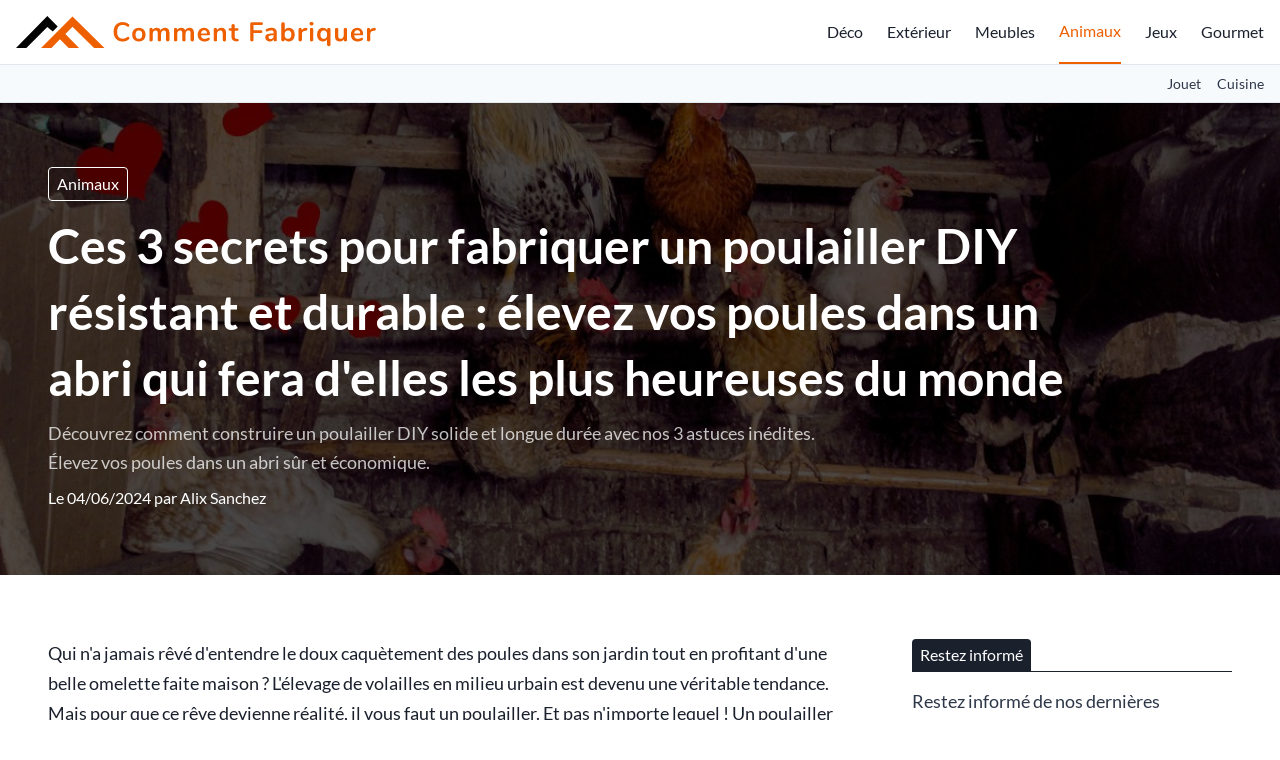

--- FILE ---
content_type: text/html; charset=UTF-8
request_url: https://comment-fabriquer.fr/ces-3-secrets-pour-fabriquer-un-poulailler-diy-resistant-et-durable
body_size: 16737
content:
<script type="application/ld+json">{"@context":"https://schema.org","@type":"NewsArticle","headline":"Ces 3 secrets pour fabriquer un poulailler DIY résistant et durable : élevez vos poules dans un abri qui fera d'elles les plus heureuses du monde","alternativeHeadline":"Ces 3 secrets pour fabriquer un poulailler DIY résistant et durable","description":"Découvrez comment construire un poulailler DIY solide et longue durée avec nos 3 astuces inédites. Élevez vos poules dans un abri sûr et économique.","image":"https://comment-fabriquer.fr//uploads/ces-3-secrets-pour-fabriquer-un-poulailler-diy-resistant-et-durable-900-thumb.jpg","editor":"Comment Fabriquer","publisher":"Comment Fabriquer","keywords":"ces 3 secrets pour fabriquer un poulailler diy resistant et durable","url":"https://comment-fabriquer.fr/ces-3-secrets-pour-fabriquer-un-poulailler-diy-resistant-et-durable","datePublished":"2024-06-04","dateCreated":"2024-06-04","articleSection":"Animaux"}</script>


    <script type="application/ld+json">{"@context":"https://schema.org","@type":"WebPage","name":"Ces 3 secrets pour fabriquer un poulailler DIY résistant et durable : élevez vos poules dans un abri qui fera d'elles les plus heureuses du monde","description":"Découvrez comment construire un poulailler DIY solide et longue durée avec nos 3 astuces inédites. Élevez vos poules dans un abri sûr et économique.","publisher":{"@type":"Organization","name":"L'équipe comment-fabriquer.fr","url":"https://comment-fabriquer.fr","logo":{"@type":"ImageObject"}}}</script>

    <script type="application/ld+json">{"@context":"https://schema.org","@type":"Organization","name":"Comment Fabriquer","url":"https://comment-fabriquer.fr","foundingDate":2017,"contactPoint":{"@type":"ContactPoint","contactType":"Adresse mail de contact","email":"https://comment-fabriquer.fr/"},"address":{"@type":"PostalAddress"}}</script>





<!DOCTYPE html>
<html lang="fr">
    <head>

        

            <title> Ces 3 secrets pour fabriquer un poulailler DIY résistant et durable </title>
            <meta name="description" content=" Découvrez comment construire un poulailler DIY solide et longue durée avec nos 3 astuces inédites. Élevez vos poules dans un abri sûr et économique. "/>

            <meta name="robots" content="max-snippet:-1, max-image-preview:large, max-video-preview:-1">
            
            <meta property="og:type" content="website">
            <meta property="og:url" content="https://comment-fabriquer.fr/ces-3-secrets-pour-fabriquer-un-poulailler-diy-resistant-et-durable">
            <meta property="og:title" content=" Ces 3 secrets pour fabriquer un poulailler DIY résistant et durable ">
            <meta property="og:description" content=" Découvrez comment construire un poulailler DIY solide et longue durée avec nos 3 astuces inédites. Élevez vos poules dans un abri sûr et économique. ">
            <meta property="og:image" content="/uploads/og-61d2170127d1a42c4c5d0b89c10df283.jpg">

            <meta property="twitter:card" content="summary_large_image">
            <meta property="twitter:url" content="https://comment-fabriquer.fr/ces-3-secrets-pour-fabriquer-un-poulailler-diy-resistant-et-durable">
            <meta property="twitter:title" content=" Ces 3 secrets pour fabriquer un poulailler DIY résistant et durable ">
            <meta property="twitter:description" content=" Découvrez comment construire un poulailler DIY solide et longue durée avec nos 3 astuces inédites. Élevez vos poules dans un abri sûr et économique. ">
            <meta property="twitter:image" content="/uploads/og-61d2170127d1a42c4c5d0b89c10df283.jpg">

        

                
        <style>
            .py-16 { padding-bottom: 4rem; padding-top: 4rem; }
            .py-8 { padding-bottom: 2rem; padding-top: 2rem; }
        </style>
        <link href="https://comment-fabriquer.fr/css/main_critical.min.css" rel="stylesheet">
        <link rel="preload" href="https://comment-fabriquer.fr/css/app.css" as="style" onload="this.onload=null;this.rel='stylesheet'">
        <noscript><link rel="stylesheet" href="https://comment-fabriquer.fr/css/app.css"></noscript>

        <link rel="alternate" type="application/rss+xml" title="Flux RSS" href="https://comment-fabriquer.fr/rss.xml" />
        <link rel="sitemap" type="application/xml" title="Sitemap" href="https://comment-fabriquer.fr/sitemap.xml">

        <link rel="dns-prefetch" href="https://www.googletagmanager.com/">
        

        <meta name="csrf-token" content="smXyf9VFVUNkVPahv9FzQp7xTpKIVVHQHjVflaxs">

        
        <meta name="viewport" content="width=device-width, initial-scale=1.0">

        
        <link rel="icon" type="image/png" href="/uploads2/commentfabriquer-logo-square@2x.png"/>

        
            
        
        
            <meta name="robots" content="index, follow, max-image-preview:large, max-snippet:-1, max-video-preview:-1"/>

    </head>
    <body class="font-body">

        
        
        <main js-vue-app data-scroll-target="pagetop">

            
            
            
            
            
            

            

            <div class="bg-white border-b border-gray-300">
    <div class="container mx-auto flex flex-row items-center h-16">
        <div>
            <a href="https://comment-fabriquer.fr" class="flex font-semibold text-2xl">
                <img src="/uploads2/commentfabriquer-logo.svg" alt="comment-fabriquer.fr" class="h-8" width=360 height=32>
                
            </a>
            
        </div>
                    <div class="ml-auto">
                <navigation>
                    <template v-slot:desktop>
                        <div class="w-full flex items-center">
                            <ul class="flex flex-col sm:flex-row">
                                
                                                                                                                                                        <li class="sm:ml-6 sm:h-16 flex items-center sm:justify-start justify-center text-center sm:text-left hover:opacity-75 text-theme1-headermenutext">
                                                <a href="/decoration">Déco</a>
                                            </li>
                                                                                                                                                                <li class="sm:ml-6 sm:h-16 flex items-center sm:justify-start justify-center text-center sm:text-left hover:opacity-75 text-theme1-headermenutext">
                                                <a href="/jardin">Extérieur</a>
                                            </li>
                                                                                                                                                                <li class="sm:ml-6 sm:h-16 flex items-center sm:justify-start justify-center text-center sm:text-left hover:opacity-75 text-theme1-headermenutext">
                                                <a href="/mobilier">Meubles</a>
                                            </li>
                                                                                                                                                                <li class="sm:ml-6 sm:h-16 flex items-center sm:justify-start justify-center text-center sm:text-left hover:opacity-75 border-b-2 border-mainprimary text-mainprimary">
                                                <a href="/animaux">Animaux</a>
                                            </li>
                                                                                                                                                                <li class="sm:ml-6 sm:h-16 flex items-center sm:justify-start justify-center text-center sm:text-left hover:opacity-75 text-theme1-headermenutext">
                                                <a href="/jouet">Jeux</a>
                                            </li>
                                                                                                                                                                <li class="sm:ml-6 sm:h-16 flex items-center sm:justify-start justify-center text-center sm:text-left hover:opacity-75 text-theme1-headermenutext">
                                                <a href="/cuisine">Gourmet</a>
                                            </li>
                                                                                                                                            
                            </ul>
                            
                        </div>
                    </template>
                    <template v-slot:mobile>
                        <div class="w-full text-center">
                            
                            <div class="w-full border-b border-gray-700">
                                <a href="https://comment-fabriquer.fr" class="flex text-lg border-t border-gray-700 text-white hover:bg-gray-700 focus:bg-gray-700 text-center items-center justify-center px-4 py-3">
                                    Accueil
                                </a>
                                                                                                                                                        <a href="/decoration" class="flex text-lg border-t border-gray-700 text-white hover:bg-gray-700 focus:bg-gray-700 text-center items-center justify-center px-4 py-3">
                                                Déco
                                            </a>
                                                                                                                                                                <a href="/jardin" class="flex text-lg border-t border-gray-700 text-white hover:bg-gray-700 focus:bg-gray-700 text-center items-center justify-center px-4 py-3">
                                                Extérieur
                                            </a>
                                                                                                                                                                <a href="/mobilier" class="flex text-lg border-t border-gray-700 text-white hover:bg-gray-700 focus:bg-gray-700 text-center items-center justify-center px-4 py-3">
                                                Meubles
                                            </a>
                                                                                                                                                                <a href="/animaux" class="flex text-lg border-t border-gray-700 text-white hover:bg-gray-700 focus:bg-gray-700 text-center items-center justify-center px-4 py-3">
                                                Animaux
                                            </a>
                                                                                                                                                                <a href="/jouet" class="flex text-lg border-t border-gray-700 text-white hover:bg-gray-700 focus:bg-gray-700 text-center items-center justify-center px-4 py-3">
                                                Jeux
                                            </a>
                                                                                                                                                                <a href="/cuisine" class="flex text-lg border-t border-gray-700 text-white hover:bg-gray-700 focus:bg-gray-700 text-center items-center justify-center px-4 py-3">
                                                Gourmet
                                            </a>
                                                                                                                                            
                            </div>
                        </div>
                    </template>
                </navigation>
            </div>
                
        
    </div>
</div>            
            

            
    <div class="bg-gray-100 border-b border-gray-300 lg:block hidden">
        <div class="container mx-auto flex items-center">
            <ul class="flex flex-no-wrap text-gray-800 whitespace-no-wrap py-2 overflow-auto justify-end w-full">
                                    <li class="ml-4 text-left text-sm hover:opacity-75">
                        <a href="https://comment-fabriquer.fr/jouet">
                            Jouet
                        </a>
                    </li>
                                    <li class="ml-4 text-left text-sm hover:opacity-75">
                        <a href="https://comment-fabriquer.fr/cuisine">
                            Cuisine
                        </a>
                    </li>
                            </ul>
        </div>
    </div>
    <div
    class="relative"
>
        <picture class="flex-shrink-0"><source srcset="/uploads/61d2170127d1a42c4c5d0b89c10df283-150.webp" width="1200" height="800" media="(max-width: 150px)" type="image/webp"><source srcset="/uploads/61d2170127d1a42c4c5d0b89c10df283-150.jpg" width="1200" height="800" media="(max-width: 150px)" type="image/jpg"><source srcset="/uploads/61d2170127d1a42c4c5d0b89c10df283-320.webp" width="1200" height="800" media="(max-width: 320px)" type="image/webp"><source srcset="/uploads/61d2170127d1a42c4c5d0b89c10df283-320.jpg" width="1200" height="800" media="(max-width: 320px)" type="image/jpg"><source srcset="/uploads/61d2170127d1a42c4c5d0b89c10df283-640.webp" width="1200" height="800" media="(max-width: 640px)" type="image/webp"><source srcset="/uploads/61d2170127d1a42c4c5d0b89c10df283-640.jpg" width="1200" height="800" media="(max-width: 640px)" type="image/jpg"><source srcset="/uploads/61d2170127d1a42c4c5d0b89c10df283-768.webp" width="1200" height="800" media="(max-width: 768px)" type="image/webp"><source srcset="/uploads/61d2170127d1a42c4c5d0b89c10df283-768.jpg" width="1200" height="800" media="(max-width: 768px)" type="image/jpg"><source srcset="/uploads/61d2170127d1a42c4c5d0b89c10df283-1024.webp" width="1200" height="800" media="(max-width: 1024px)" type="image/webp"><source srcset="/uploads/61d2170127d1a42c4c5d0b89c10df283-1024.jpg" width="1200" height="800" media="(max-width: 1024px)" type="image/jpg"><img  src="/uploads/61d2170127d1a42c4c5d0b89c10df283-original.jpg" width="1200" height="800" alt="Ces 3 secrets pour fabriquer un poulailler DIY résistant et durable : élevez vos poules dans un abri qui fera d'elles les plus heureuses du monde" class="absolute w-full h-full left-0 top-0" style="z-index: 5; object-fit: cover"></picture>
    
    <div class="z-10 absolute w-full h-full left-0 top-0" style="background-color:rgba(0,0,0,0.7)"></div>
    <div class="container mx-auto relative z-20 flex items-center justify-start py-16">
        <div class="px-4 sm:px-8 ml-0">
            
                            <a href="https://comment-fabriquer.fr/animaux" class="text-white border border-white px-2 py-1 rounded mb-3 mr-2 inline-block opacity-80 hover:opacity-100">Animaux</a>
                        <h1 class="text-3xl md:text-4xl lg:text-5xl font-semibold text-white leading-snug mb-2" style="max-width: 1024px">Ces 3 secrets pour fabriquer un poulailler DIY résistant et durable : élevez vos poules dans un abri qui fera d'elles les plus heureuses du monde</h1>
                                                <p class="text-lg text-white leading-relaxed opacity-75" style="max-width: 768px">Découvrez comment construire un poulailler DIY solide et longue durée avec nos 3 astuces inédites. Élevez vos poules dans un abri sûr et économique.</p>
                                                        <p class="text-base text-white leading-relaxed opacity-80 mt-2">Le 04/06/2024 par <a href="https://comment-fabriquer.fr/auteur/alix-sanchez" class="hover:underline">Alix Sanchez</a></p>
                    </div>
    </div>
</div>
    
    <div class="bg-gray-100">
        <div class="container mx-auto bg-white py-8 sm:py-16">
                        
            <div class="w-full px-4 sm:px-8 flex flex-col lg:flex-row">
                <div class="flex-grow lg:pr-16">
                    
                    <div class="mb-16">
                        <div class="w-full">
        
    <div class="prose"> 
        <p>Qui n'a jamais rêvé d'entendre le doux caquètement des poules dans son jardin tout en profitant d'une belle omelette faite maison ? L'élevage de volailles en milieu urbain est devenu une véritable tendance. Mais pour que ce rêve devienne réalité, il vous faut un poulailler. Et pas n'importe lequel ! Un poulailler DIY, résistant, durable et conforme aux réglementations. Si cette idée vous séduit, voici trois secrets pour y parvenir.</p> <div class='px-2 py-2 border border-b border-gray-300 rounded flex items-center'><picture class="flex-shrink-0"><img loading="lazy" src="/uploads/41b163db02587e301494a4f4923e48d3-original.jpg" width="100" height="100" alt="Comment choisir la meilleure race de poule pour votre poulailler ? Découvrez les choix qui s'offrent à vous si vous décidez de faire un poulailler" class="w-full rounded" style="width:100px; height: 100px; object-fit: cover; margin: 0 !important; flex-shrink: 0"></picture><div class='pl-2 leading-normal'><strong class='block text-sm'>À LIRE AUSSI</strong><a href='https://comment-fabriquer.fr/comment-choisir-la-meilleure-race-de-poule-pour-votre-poulailler'>Comment choisir la meilleure race de poule pour votre poulailler ? Découvrez les choix qui s'offrent à vous si vous décidez de faire un poulailler</a></div></div><h2>1. Choisir le bon matériau</h2> <p>Le choix du matériau est crucial pour la durabilité et la résistance de votre poulailler. <strong>Le bois</strong> est la première option qui vient à l'esprit. C'est un matériau écologique, économique, facile à travailler et à entretenir.&nbsp;</p><p>De plus, le bois a une excellente isolation thermique, ce qui est essentiel pour le confort des volailles. Cependant, pour une plus grande résistance, envisagez d'utiliser des <strong>palettes</strong>. Ce matériau est non seulement solide et durable, mais il est également facilement disponible et permet une grande personnalisation.</p> <h2>2. Prévoir les équipements nécessaires</h2> <p>Un bon poulailler doit comprendre une partie habitation et une partie enclos. La première doit être équipée de <strong>perchoirs</strong> pour le repos nocturne, de <strong>pondoirs</strong> pour la ponte, d'une <strong>trappe</strong> pour l'accès et d'un <strong>tiroir à déjections</strong> pour faciliter le nettoyage.&nbsp;</p><p>L'enclos, quant à lui, doit offrir un espace suffisant pour que les poules puissent se déplacer librement, et être sécurisé contre les prédateurs avec un <strong>grillage</strong> ou un <strong>filet</strong>. N'oubliez pas la <strong>mangeoire</strong> et l'<strong>abreuvoir</strong>, indispensables pour l'alimentation des poules.</p> <h2>3. Respecter les réglementations</h2> <p>Avant de vous lancer dans la construction de votre poulailler, assurez-vous de respecter les réglementations en vigueur. Celles-ci peuvent varier en fonction de votre lieu de résidence, mais en règle générale, elles imposent une distance minimale entre le poulailler et les habitations voisines, et limitent le nombre de poules que vous pouvez élever.&nbsp;</p><p>Veillez également à ce que votre poulailler ne cause pas de nuisances sonores ou olfactives pour vos voisins.</p> <p>Construire son propre poulailler présente de nombreux avantages. Cela vous permet d'économiser de l'argent, puisque le coût moyen de construction d'un poulailler est d'environ 100 euros.&nbsp;</p><p>De plus, vous pouvez personnaliser votre poulailler en fonction de vos besoins et de vos goûts, et prendre soin de vos poules dans un environnement que vous avez créé vous-même. Alors, à vos outils !</p> <ul><li><strong>Matériau :</strong> bois ou palettes pour un poulailler résistant et durable.</li> <li><strong>Equipements :</strong> perchoirs, pondoirs, trappe, tiroir à déjections, mangeoire, abreuvoir, grillage ou filet pour un enclos sécurisé.</li> <li><strong>Réglementations :</strong> respect des distances minimales et des limites de nombre de volailles pour un élevage respectueux de l'environnement et des voisins.</li></ul> <p>En suivant ces trois secrets, vous êtes désormais prêt à vous lancer dans la construction de votre poulailler DIY. Vos poules vous remercieront en vous offrant de beaux œufs frais chaque matin.</p>
    </div>
    
    
    

    
</div>                        <div class="mt-8 grid grid-cols-5 gap-4">
                            <a aria-label="Partager sur Facebook" href="https://www.facebook.com/sharer/sharer.php?u=https://comment-fabriquer.fr/ces-3-secrets-pour-fabriquer-un-poulailler-diy-resistant-et-durable" target="_blank" rel="nofollow" class="flex items-center justify-center py-3 px-3 rounded text-white hover:opacity-75" style="background-color: #415a93">
                                <svg width="28" height="28" viewBox="0 0 242 242" fill="none" xmlns="http://www.w3.org/2000/svg"><g clip-path="url(#clip0_1_44)"><path fill-rule="evenodd" clip-rule="evenodd" d="M242 228.637C242 235.977 236.084 242 228.665 242H166.968V148.086H198.427L203.122 111.48H166.968V88.1426C166.968 77.509 169.879 70.3572 185.092 70.3572H204.437V37.5154C201.056 37.0449 189.599 36.1039 176.265 36.1039C148.374 36.1039 129.311 53.1364 129.311 84.4726V111.48H97.7578V148.086H129.311V242H13.3349C6.01009 242 0 236.071 0 228.637V12.8605C0 5.52048 6.01009 -0.502075 13.3349 -0.502075H228.665C235.99 -0.502075 242 5.42638 242 12.8605V228.637Z" fill="white"/></g></svg>
                            </a>
                            <a aria-label="Partager sur Twitter / X" href="https://twitter.com/intent/tweet?text=Lisez+cet+article&url=https://comment-fabriquer.fr/ces-3-secrets-pour-fabriquer-un-poulailler-diy-resistant-et-durable" target="_blank" rel="nofollow" class="flex items-center justify-center py-3 px-3 rounded text-white hover:opacity-75" style="background-color: #4aabe7">
                                <svg width="67" height="28" viewBox="0 0 583 242" fill="none" xmlns="http://www.w3.org/2000/svg"><g clip-path="url(#clip0_1_60)"><path d="M267.492 60.2453C267.673 62.8708 267.673 65.4963 267.673 68.1461C267.673 148.884 206.173 242 93.7159 242V241.952C60.4959 242 27.9659 232.49 0 214.559C4.83047 215.14 9.68515 215.43 14.5519 215.442C42.082 215.466 68.8251 206.235 90.4835 189.235C64.3215 188.739 41.3798 171.691 33.3653 146.803C42.5299 148.57 51.9729 148.207 60.968 145.751C32.4453 139.991 11.9248 114.946 11.9248 85.8594V85.085C20.4236 89.8158 29.9392 92.4413 39.6728 92.7317C12.8086 74.7886 4.52781 39.0716 20.7504 11.1466C51.7913 49.3197 97.59 72.526 146.754 74.9821C141.827 53.7601 148.558 31.5217 164.442 16.6033C189.066 -6.53041 227.795 -5.34469 250.942 19.2531C264.635 16.5549 277.758 11.5337 289.768 4.4194C285.203 18.5634 275.651 30.5779 262.891 38.2126C275.01 36.7849 286.85 33.5423 298 28.5937C289.792 40.8865 279.453 51.5943 267.492 60.2453Z" fill="white"/><path d="M528.628 0H568.328L481.161 102.694L583 242H503.082L440.511 157.345L368.878 242H329.178L421.524 132.162L324 0H405.903L462.433 77.3328L528.628 0ZM514.733 217.889H536.741L394.338 23.2177H370.691L514.733 217.889Z" fill="white"/></g></svg>
                            </a>
                            <a aria-label="Partager sur Whatsapp" href="https://wa.me/?text=https://comment-fabriquer.fr/ces-3-secrets-pour-fabriquer-un-poulailler-diy-resistant-et-durable" target="_blank" rel="nofollow" class="flex items-center justify-center py-3 px-3 rounded text-white hover:opacity-75" style="background-color: #25D366">
                                <svg width="28" height="28" viewBox="0 0 242 242" fill="none" xmlns="http://www.w3.org/2000/svg"><g clip-path="url(#clip0_1_38)"><path d="M178.98 139.416C178.511 139.189 160.95 130.509 157.829 129.381C156.555 128.922 155.19 128.474 153.739 128.474C151.367 128.474 149.375 129.66 147.824 131.99C146.069 134.608 140.759 140.839 139.118 142.7C138.904 142.946 138.611 143.24 138.436 143.24C138.279 143.24 135.561 142.116 134.738 141.758C115.9 133.543 101.6 113.789 99.6397 110.458C99.3597 109.979 99.348 109.762 99.3456 109.762C99.4145 109.508 100.048 108.871 100.375 108.542C101.331 107.592 102.368 106.34 103.37 105.128C103.845 104.554 104.321 103.98 104.788 103.438C106.242 101.739 106.89 100.42 107.641 98.8922L108.034 98.0984C109.867 94.4422 108.302 91.3568 107.795 90.3605C107.38 89.5268 99.9651 71.5622 99.1767 69.6749C97.2809 65.1205 94.7758 63 91.2947 63C90.9717 63 91.2947 63 89.9401 63.0573C88.2906 63.1272 79.3081 64.3142 75.3366 66.8273C71.125 69.4927 64 77.989 64 92.9309C64 106.379 72.5015 119.076 76.1516 123.905C76.2423 124.027 76.4089 124.274 76.6505 124.629C90.6291 145.122 108.055 160.309 125.721 167.392C142.727 174.212 150.781 175 155.359 175H155.36C157.284 175 158.824 174.848 160.182 174.714L161.044 174.632C166.919 174.109 179.83 167.393 182.767 159.201C185.081 152.748 185.691 145.698 184.152 143.139C183.097 141.4 181.28 140.524 178.98 139.416Z" fill="white"/><path d="M123.148 0C57.6069 0 4.28511 52.921 4.28511 117.97C4.28511 139.009 9.91554 159.603 20.5816 177.627L0.166389 237.848C-0.213897 238.971 0.0689604 240.212 0.899461 241.058C1.49896 241.67 2.31218 242 3.14268 242C3.46089 242 3.78146 241.952 4.09418 241.852L66.8885 221.898C84.0721 231.079 103.493 235.926 123.149 235.926C188.684 235.926 242 183.011 242 117.97C242 52.921 188.684 0 123.148 0ZM123.148 211.352C104.653 211.352 86.7396 206.012 71.3412 195.908C70.8234 195.567 70.2223 195.393 69.6173 195.393C69.2975 195.393 68.9769 195.442 68.665 195.541L37.2089 205.54L47.3635 175.581C47.6919 174.612 47.5277 173.542 46.9227 172.716C35.1967 156.693 28.9982 137.763 28.9982 117.97C28.9982 66.4714 71.2335 24.574 123.147 24.574C175.055 24.574 217.285 66.4714 217.285 117.97C217.286 169.461 175.056 211.352 123.148 211.352Z" fill="white"/></g></svg>
                            </a>
                            <a aria-label="Partager sur Linkedin" href="https://www.linkedin.com/sharing/share-offsite?mini=true&url=https://comment-fabriquer.fr/ces-3-secrets-pour-fabriquer-un-poulailler-diy-resistant-et-durable&title=&summary=" target="_blank" rel="nofollow" class="flex items-center justify-center py-3 px-3 rounded text-white hover:opacity-75" style="background-color: #327ab1">
                                <svg width="28" height="28" viewBox="0 0 242 242" fill="none" xmlns="http://www.w3.org/2000/svg"><g clip-path="url(#clip0_1_51)"><path fill-rule="evenodd" clip-rule="evenodd" d="M0 17.3354C0 7.76392 8.00641 3.05176e-05 17.8833 3.05176e-05H224.117C233.993 3.05176e-05 242 7.76392 242 17.3354V224.665C242 234.239 233.993 242 224.117 242H17.8833C8.00641 242 0 234.239 0 224.665V17.3354ZM73.3576 202.579V93.3026H36.8057V202.579H73.3576ZM55.0815 78.3827C67.8279 78.3827 75.7615 69.9915 75.7615 59.5049C75.5239 48.7823 67.8279 40.6239 55.3233 40.6239C42.82 40.6239 34.645 48.7823 34.645 59.5049C34.645 69.9915 42.5768 78.3827 54.8433 78.3827H55.0815ZM130.135 202.579H93.5831C93.5831 202.579 94.0637 103.556 93.5841 93.3026H130.136V108.774C134.993 101.328 143.687 90.7383 163.076 90.7383C187.125 90.7383 205.158 106.357 205.158 139.921V202.579H168.609V144.119C168.609 129.428 163.318 119.407 150.092 119.407C139.994 119.407 133.98 126.166 131.337 132.691C130.372 135.026 130.135 138.289 130.135 141.554V202.579ZM130.136 108.774V109.15H129.892C129.972 109.026 130.053 108.9 130.136 108.774Z" fill="white"/></g></svg>
                            </a>
                            <a aria-label="Partager sur Reddit" href="https://www.reddit.com/submit?title=Lisez+cet+article&url=https://comment-fabriquer.fr/ces-3-secrets-pour-fabriquer-un-poulailler-diy-resistant-et-durable&title=&summary=" target="_blank" rel="nofollow" class="flex items-center justify-center py-3 px-3 rounded text-white hover:opacity-75" style="background-color: #ec5428">
                                <svg width="28" height="28" viewBox="0 0 242 242" fill="none" xmlns="http://www.w3.org/2000/svg"><g clip-path="url(#clip0_1_37)"><path fill-rule="evenodd" clip-rule="evenodd" d="M242.6 121.3C242.6 188.292 188.292 242.6 121.3 242.6C54.3079 242.6 0 188.292 0 121.3C0 54.3079 54.3079 0 121.3 0C188.292 0 242.6 54.3079 242.6 121.3ZM183.834 104.234C193.634 103.902 201.835 111.531 202.197 121.3C202.317 128.114 198.488 134.386 192.398 137.431C192.518 139.21 192.518 140.989 192.398 142.768C192.398 169.965 160.738 192.036 121.692 192.036C82.6456 192.036 50.9864 169.934 50.9864 142.768C50.8658 140.989 50.8658 139.21 50.9864 137.431C49.2075 136.647 47.6094 135.531 46.2225 134.235C39.0765 127.541 38.7448 116.325 45.4385 109.209C52.1322 102.063 63.3486 101.732 70.4644 108.425C84.4547 98.9576 100.887 93.7715 117.772 93.5001L126.727 51.4084V51.3481C127.18 49.2978 129.2 48.0315 131.22 48.4837L160.949 54.4236C162.849 51.1069 166.286 48.8757 170.115 48.4837C176.779 47.7601 182.749 52.5844 183.473 59.2479C184.196 65.9114 179.372 71.8814 172.709 72.605C166.045 73.3287 160.075 68.5044 159.351 61.8409L133.391 56.3835L125.521 94.2237C142.195 94.5856 158.417 99.7415 172.226 109.149C175.362 106.164 179.493 104.385 183.834 104.234ZM93.0479 121.3C86.3543 121.3 80.8968 126.757 80.8968 133.451C80.8968 140.145 86.3241 145.542 93.0479 145.602C99.7416 145.602 105.199 140.145 105.199 133.451C105.199 126.757 99.7416 121.3 93.0479 121.3ZM121.39 176.146C132.185 176.598 142.738 173.281 151.361 166.799V167.281C152.688 165.985 152.718 163.814 151.421 162.487C150.125 161.16 147.954 161.13 146.627 162.427C139.24 167.703 130.315 170.296 121.27 169.814C112.224 170.236 103.33 167.522 96.0329 162.186C94.7967 161.191 93.0781 161.191 91.872 162.186C90.485 163.331 90.274 165.412 91.4197 166.799C100.043 173.281 110.596 176.598 121.39 176.146ZM137.039 133.873C137.039 140.567 142.497 146.024 149.19 146.024L149.1 146.477H149.703C156.396 146.205 161.613 140.567 161.341 133.873C161.341 127.179 155.884 121.722 149.19 121.722C142.497 121.722 137.039 127.179 137.039 133.873Z" fill="white"/></g></svg>
                            </a>
                        </div>
                    </div>
                    <div class="mb-16">
                                                <picture class="flex-shrink-0"><source srcset="/uploads/61d2170127d1a42c4c5d0b89c10df283-150.webp" width="1200" height="800" media="(max-width: 150px)" type="image/webp"><source srcset="/uploads/61d2170127d1a42c4c5d0b89c10df283-150.jpg" width="1200" height="800" media="(max-width: 150px)" type="image/jpg"><source srcset="/uploads/61d2170127d1a42c4c5d0b89c10df283-320.webp" width="1200" height="800" media="(max-width: 320px)" type="image/webp"><source srcset="/uploads/61d2170127d1a42c4c5d0b89c10df283-320.jpg" width="1200" height="800" media="(max-width: 320px)" type="image/jpg"><source srcset="/uploads/61d2170127d1a42c4c5d0b89c10df283-640.webp" width="1200" height="800" media="(max-width: 640px)" type="image/webp"><source srcset="/uploads/61d2170127d1a42c4c5d0b89c10df283-640.jpg" width="1200" height="800" media="(max-width: 640px)" type="image/jpg"><source srcset="/uploads/61d2170127d1a42c4c5d0b89c10df283-768.webp" width="1200" height="800" media="(max-width: 768px)" type="image/webp"><source srcset="/uploads/61d2170127d1a42c4c5d0b89c10df283-768.jpg" width="1200" height="800" media="(max-width: 768px)" type="image/jpg"><source srcset="/uploads/61d2170127d1a42c4c5d0b89c10df283-1024.webp" width="1200" height="800" media="(max-width: 1024px)" type="image/webp"><source srcset="/uploads/61d2170127d1a42c4c5d0b89c10df283-1024.jpg" width="1200" height="800" media="(max-width: 1024px)" type="image/jpg"><img loading="lazy" src="/uploads/61d2170127d1a42c4c5d0b89c10df283-original.jpg" width="1200" height="800" alt="Ces 3 secrets pour fabriquer un poulailler DIY résistant et durable : élevez vos poules dans un abri qui fera d'elles les plus heureuses du monde" class="w-full" style=""></picture>
                        <p class="text-sm opacity-50 mt-1">Crédits photo : iStock / Y. Gonzalez</p>
                    </div>
                    <div class="mb-16">
                        <div class="border-t border-b border-gray-300 py-8">
    <div class="flex items-center w-full">
        <img src="/uploads/commentfabriquer-logo-square@2x-32.png" class="w-8 h-8 rounded-full" style="object-fit: cover" alt="photo auteur">
        <div class="ml-4">
            <h3 class="font-semibold text-gray-800 leading-none text-lg">Alix Sanchez</h3>
        </div>
    </div>
    <div class="mt-4">
        <div class="text-gray-800 text-base leading-relaxed">Salut, c'est Alix ! UI/UX Designer le jour, passionnée d'artisanat à toute heure ! J'ai grandi baignée dans l'art du "faire soi-même", entourée de maquettes, vêtements faits maison, et petits objets en bois. </div>
    </div>
</div>                    </div>
                </div>
                <div class="flex-shrink-0 w-full w-sidebar">
                    <div class="mb-8">
        <div class="mb-4">
            <div class="w-full border-b border-gray-900 flex items-center">
    <span class="bg-gray-900 rounded-t px-2 py-1 text-white">
        Restez informé
    </span>
    </div>        </div>
        <div class="w-full max-w-2xl mx-auto">
            <p class="text-gray-800 text-lg mb-4">Restez informé de nos dernières actualités et bons plans en vous inscrivant à notre newsletter</p>
            <form method="post" action="https://comment-fabriquer.fr/save-lead" class="flex w-full gap-2">
                <input
                    type="email"
                    name="email"
                    required
                    placeholder="Votre adresse email"
                    class="flex-1 h-12 px-3 rounded border border-gray-300 focus:outline-none focus:border-mainprimary hover:border-mainprimary mr-2"
                >
                <input type="hidden" name="page" value="ces-3-secrets-pour-fabriquer-un-poulailler-diy-resistant-et-durable">
                <button 
                    type="submit"
                    class="w-12 h-12 bg-mainprimary text-black flex items-center justify-center rounded hover:opacity-75 whitespace-nowrap"
                >
                    <svg class="w-6 h-6 text-black" aria-hidden="true" xmlns="http://www.w3.org/2000/svg" width="24" height="24" fill="none" viewBox="0 0 24 24">
                        <path stroke="currentColor" stroke-linecap="round" stroke-linejoin="round" stroke-width="2" d="M5 11.917 9.724 16.5 19 7.5"/>
                    </svg>
                </button>
            </form>
        </div>
    </div>



    <div class="mb-8">
        <div class="mb-4">
            <div class="w-full border-b border-gray-900 flex items-center">
    <span class="bg-gray-900 rounded-t px-2 py-1 text-white">
        Catégories
    </span>
    </div>        </div>
                    <div class="w-full flex mb-2 pb-2 border-b border-gray-300">
                <a href="https://comment-fabriquer.fr/decoration" class="text-base font-semibold text-gray-800 hover:opacity-75 leading-snug mb-1 block">Décoration</a>
            </div>
                    <div class="w-full flex mb-2 pb-2 border-b border-gray-300">
                <a href="https://comment-fabriquer.fr/mobilier" class="text-base font-semibold text-gray-800 hover:opacity-75 leading-snug mb-1 block">Mobilier</a>
            </div>
                    <div class="w-full flex mb-2 pb-2 border-b border-gray-300">
                <a href="https://comment-fabriquer.fr/maison" class="text-base font-semibold text-gray-800 hover:opacity-75 leading-snug mb-1 block">Maison</a>
            </div>
                    <div class="w-full flex mb-2 pb-2 border-b border-gray-300">
                <a href="https://comment-fabriquer.fr/jardin" class="text-base font-semibold text-gray-800 hover:opacity-75 leading-snug mb-1 block">Jardin</a>
            </div>
                    <div class="w-full flex mb-2 pb-2 border-b border-gray-300">
                <a href="https://comment-fabriquer.fr/puericulture" class="text-base font-semibold text-gray-800 hover:opacity-75 leading-snug mb-1 block">Puériculture</a>
            </div>
                    <div class="w-full flex mb-2 pb-2 border-b border-gray-300">
                <a href="https://comment-fabriquer.fr/animaux" class="text-base font-semibold text-gray-800 hover:opacity-75 leading-snug mb-1 block">Animaux</a>
            </div>
                    <div class="w-full flex mb-2 pb-2 border-b border-gray-300">
                <a href="https://comment-fabriquer.fr/jouet" class="text-base font-semibold text-gray-800 hover:opacity-75 leading-snug mb-1 block">Jouet</a>
            </div>
                    <div class="w-full flex mb-2 pb-2 border-b border-gray-300">
                <a href="https://comment-fabriquer.fr/cuisine" class="text-base font-semibold text-gray-800 hover:opacity-75 leading-snug mb-1 block">Cuisine</a>
            </div>
            </div>


    <div class="mb-8">
        <div class="mb-4">
            <div class="w-full border-b border-gray-900 flex items-center">
    <span class="bg-gray-900 rounded-t px-2 py-1 text-white">
        Sujets liés
    </span>
    </div>        </div>
        <div>
             
                                    <a href="https://comment-fabriquer.fr/sujet/idee" class="text-sm text-gray-800 hover:opacity-75 leading-snug">idée</a>, 
                             
                                    <a href="https://comment-fabriquer.fr/sujet/des" class="text-sm text-gray-800 hover:opacity-75 leading-snug">dés</a>, 
                             
                                    <a href="https://comment-fabriquer.fr/sujet/mat" class="text-sm text-gray-800 hover:opacity-75 leading-snug">mât</a> 
                                    </div>
    </div>

    <div class="mb-8">
        <div class="mb-4">
            <div class="w-full border-b border-gray-900 flex items-center">
    <span class="bg-gray-900 rounded-t px-2 py-1 text-white">
        Articles récents
    </span>
    </div>        </div>
        <div class="w-full flex items-center justify-center pb-4 mb-4 border-b border-gray-300 h-32">
                    <div class="flex-shrink-0 h-24 w-24">
                                <picture class="flex-shrink-0"><img loading="lazy" src="/uploads/f40030852abed352af2a01294ca4ae05-original.jpg" width="100" height="100" alt="Couronne de Noël DIY en objets recyclés" class="w-full h-full rounded" style="object-fit: cover"></picture>
            </div>
                <div class="pl-4 flex-grow h-32 overflow-hidden flex flex-col justify-center">
            <a href="https://comment-fabriquer.fr/comment-faire-une-couronne-de-noel-en-materiaux-recycles" class="text-lg font-semibold text-gray-800 hover:opacity-75 leading-snug block">
                Couronne de Noël DIY en objets recyclés
            </a>
            <div class="text-sm mt-1 opacity-80 text-gray-800">
                <span>Le 22/01/2026</span>
            </div>
        </div>
    </div>
    <div class="w-full flex items-center justify-center pb-4 mb-4 border-b border-gray-300 h-32">
                    <div class="flex-shrink-0 h-24 w-24">
                                <picture class="flex-shrink-0"><img loading="lazy" src="/uploads/a64cdcc71901eb17ea2e03d9b505ceb8-original.jpg" width="100" height="100" alt="Un toboggan intérieur DIY pour enfant" class="w-full h-full rounded" style="object-fit: cover"></picture>
            </div>
                <div class="pl-4 flex-grow h-32 overflow-hidden flex flex-col justify-center">
            <a href="https://comment-fabriquer.fr/comment-faire-un-toboggan-interieur-pour-chambre-denfant" class="text-lg font-semibold text-gray-800 hover:opacity-75 leading-snug block">
                Un toboggan intérieur DIY pour enfant
            </a>
            <div class="text-sm mt-1 opacity-80 text-gray-800">
                <span>Le 21/01/2026</span>
            </div>
        </div>
    </div>
    <div class="w-full flex items-center justify-center pb-4 mb-4 border-b border-gray-300 h-32">
                    <div class="flex-shrink-0 h-24 w-24">
                                <picture class="flex-shrink-0"><img loading="lazy" src="/uploads/82efd49f2e1403bdfc16f1f2c23e8371-original.jpg" width="100" height="100" alt="Table basse palette et résine facile à faire" class="w-full h-full rounded" style="object-fit: cover"></picture>
            </div>
                <div class="pl-4 flex-grow h-32 overflow-hidden flex flex-col justify-center">
            <a href="https://comment-fabriquer.fr/comment-faire-une-table-basse-en-palette-avec-plateau-resine-epoxy" class="text-lg font-semibold text-gray-800 hover:opacity-75 leading-snug block">
                Table basse palette et résine facile à faire
            </a>
            <div class="text-sm mt-1 opacity-80 text-gray-800">
                <span>Le 19/01/2026</span>
            </div>
        </div>
    </div>
    <div class="w-full flex items-center justify-center pb-4 mb-4 border-b border-gray-300 h-32">
                    <div class="flex-shrink-0 h-24 w-24">
                                <picture class="flex-shrink-0"><img loading="lazy" src="/uploads/5c7ea7344418ebaa117a9f65d7c7f8ba-original.jpg" width="100" height="100" alt="Masques de carnaval papier mâché stylés" class="w-full h-full rounded" style="object-fit: cover"></picture>
            </div>
                <div class="pl-4 flex-grow h-32 overflow-hidden flex flex-col justify-center">
            <a href="https://comment-fabriquer.fr/comment-faire-des-masques-de-carnaval-en-papier-mache-modernes" class="text-lg font-semibold text-gray-800 hover:opacity-75 leading-snug block">
                Masques de carnaval papier mâché stylés
            </a>
            <div class="text-sm mt-1 opacity-80 text-gray-800">
                <span>Le 12/01/2026</span>
            </div>
        </div>
    </div>
    <div class="w-full flex items-center justify-center pb-4 mb-4 border-b border-gray-300 h-32">
                    <div class="flex-shrink-0 h-24 w-24">
                                <picture class="flex-shrink-0"><img loading="lazy" src="/uploads/6f200e9ca5708859078d968275b2dd65-original.jpg" width="100" height="100" alt="Calendrier de l’avent géant à créer soi-même" class="w-full h-full rounded" style="object-fit: cover"></picture>
            </div>
                <div class="pl-4 flex-grow h-32 overflow-hidden flex flex-col justify-center">
            <a href="https://comment-fabriquer.fr/comment-fabriquer-un-calendrier-de-lavent-geant-diy" class="text-lg font-semibold text-gray-800 hover:opacity-75 leading-snug block">
                Calendrier de l’avent géant à créer soi-même
            </a>
            <div class="text-sm mt-1 opacity-80 text-gray-800">
                <span>Le 04/01/2026</span>
            </div>
        </div>
    </div>
    <div class="w-full flex items-center justify-center pb-4 mb-4 border-b border-gray-300 h-32">
                    <div class="flex-shrink-0 h-24 w-24">
                                <picture class="flex-shrink-0"><img loading="lazy" src="/uploads/3b1898c652030a27d4cd234935cd4089-original.jpg" width="100" height="100" alt="Suspendez vos plantes en macramé bohème" class="w-full h-full rounded" style="object-fit: cover"></picture>
            </div>
                <div class="pl-4 flex-grow h-32 overflow-hidden flex flex-col justify-center">
            <a href="https://comment-fabriquer.fr/comment-faire-des-pots-de-fleurs-suspendus-en-macrame-et-bois-flotte" class="text-lg font-semibold text-gray-800 hover:opacity-75 leading-snug block">
                Suspendez vos plantes en macramé bohème
            </a>
            <div class="text-sm mt-1 opacity-80 text-gray-800">
                <span>Le 03/01/2026</span>
            </div>
        </div>
    </div>
    <div class="w-full flex items-center justify-center pb-4 mb-4 border-b border-gray-300 h-32">
                    <div class="flex-shrink-0 h-24 w-24">
                                <picture class="flex-shrink-0"><img loading="lazy" src="/uploads/comment-faire-un-porte-bijoux-mural-minimaliste-featured-6915660173ea0-100x100-original.jpg" width="100" height="100" alt="DIY : crée ton porte-bijoux mural chic" class="w-full h-full rounded" style="object-fit: cover"></picture>
            </div>
                <div class="pl-4 flex-grow h-32 overflow-hidden flex flex-col justify-center">
            <a href="https://comment-fabriquer.fr/comment-faire-un-porte-bijoux-mural-minimaliste" class="text-lg font-semibold text-gray-800 hover:opacity-75 leading-snug block">
                DIY : crée ton porte-bijoux mural chic
            </a>
            <div class="text-sm mt-1 opacity-80 text-gray-800">
                <span>Le 02/01/2026</span>
            </div>
        </div>
    </div>
    <div class="w-full flex items-center justify-center pb-4 mb-4 border-b border-gray-300 h-32">
                    <div class="flex-shrink-0 h-24 w-24">
                                <picture class="flex-shrink-0"><img loading="lazy" src="/uploads/33a1f55c2bf861125e558918ae8448fc-original.jpg" width="100" height="100" alt="Horloge murale en bois flotté DIY facile" class="w-full h-full rounded" style="object-fit: cover"></picture>
            </div>
                <div class="pl-4 flex-grow h-32 overflow-hidden flex flex-col justify-center">
            <a href="https://comment-fabriquer.fr/how-to-comment-faire-une-horloge-murale-originale-en-bois-flotte" class="text-lg font-semibold text-gray-800 hover:opacity-75 leading-snug block">
                Horloge murale en bois flotté DIY facile
            </a>
            <div class="text-sm mt-1 opacity-80 text-gray-800">
                <span>Le 31/12/2025</span>
            </div>
        </div>
    </div>
    <div class="w-full flex items-center justify-center pb-4 mb-4 border-b border-gray-300 h-32">
                    <div class="flex-shrink-0 h-24 w-24">
                                <picture class="flex-shrink-0"><img loading="lazy" src="/uploads/f5ed537e2417222ff4469ac2fc8891c1-original.jpg" width="100" height="100" alt="Fabrique une lampe tactile sans bouton" class="w-full h-full rounded" style="object-fit: cover"></picture>
            </div>
                <div class="pl-4 flex-grow h-32 overflow-hidden flex flex-col justify-center">
            <a href="https://comment-fabriquer.fr/comment-fabriquer-une-lampe-tactile-sans-interrupteur" class="text-lg font-semibold text-gray-800 hover:opacity-75 leading-snug block">
                Fabrique une lampe tactile sans bouton
            </a>
            <div class="text-sm mt-1 opacity-80 text-gray-800">
                <span>Le 25/12/2025</span>
            </div>
        </div>
    </div>
    <div class="w-full flex items-center justify-center  border-b border-gray-300 h-32">
                    <div class="flex-shrink-0 h-24 w-24">
                                <picture class="flex-shrink-0"><img loading="lazy" src="/uploads/6601f6584845239c13b94ab74ed40524-original.jpg" width="100" height="100" alt="Fabriquer un nichoir urbain modulable" class="w-full h-full rounded" style="object-fit: cover"></picture>
            </div>
                <div class="pl-4 flex-grow h-32 overflow-hidden flex flex-col justify-center">
            <a href="https://comment-fabriquer.fr/comment-fabriquer-un-nichoir-modulable-pour-oiseaux-urbains" class="text-lg font-semibold text-gray-800 hover:opacity-75 leading-snug block">
                Fabriquer un nichoir urbain modulable
            </a>
            <div class="text-sm mt-1 opacity-80 text-gray-800">
                <span>Le 18/12/2025</span>
            </div>
        </div>
    </div>
    </div>


                </div>
            </div>
            <div class="w-full px-4 sm:px-8 mt-16">
                <div class="flex flex-wrap w-full">
                    <div class="w-full md:w-2/3 pr-8 mb-16 md:mb-0">
                        <div class="mb-4">
                            <div class="w-full border-b border-gray-900 flex items-center">
    <span class="bg-gray-900 rounded-t px-2 py-1 text-white">
        Autres articles
    </span>
    </div>                        </div>
                        <div>
                            <div class="w-full ">
            <div class="w-full flex-wrap sm:flex-no-wrap flex mb-4 border-b border-gray-300 last:border-b-0 pb-4">
            <div class="flex-shrink-0 h-40 w-40 rounded-lg overflow-hidden">
                                <picture class="flex-shrink-0"><source srcset="/uploads/ac441d985491c8e65497c5ba0ee995ff-150.webp" width="200" height="200" media="(max-width: 150px)" type="image/webp"><source srcset="/uploads/ac441d985491c8e65497c5ba0ee995ff-150.jpg" width="200" height="200" media="(max-width: 150px)" type="image/jpg"><img loading="lazy" src="/uploads/ac441d985491c8e65497c5ba0ee995ff-original.jpg" width="200" height="200" alt="Si vous êtes bricoleur, vous devriez essayer de fabriquer un bar avec des caisses ! Fabriquez un meuble sympa et original pour habiller votre intérieur en caisses" class="w-full h-full" style="object-fit: cover"></picture>
            </div>
            <div class="mt-4 sm:mt-0 sm:pl-4 flex-grow flex flex-col justify-center">
                <a href="https://comment-fabriquer.fr/si-vous-etes-bricoleur-vous-devriez-essayer-de-fabriquer-un-bar-avec-des-caisses" class="text-2xl font-semibold text-gray-800 hover:opacity-75 leading-snug block">
                    Si vous êtes bricoleur, vous devriez essayer de fabriquer un bar avec des caisses ! Fabriquez un meuble sympa et ...
                </a>
                                    <p class="text-gray-800 mt-1">Découvrez comment transformer de simples caisses en un bar unique et créatif. Idéal pour les bricoleurs cherchant une nouvelle réalisation DIY originale !</p>
                                <div class="text-sm mt-1 opacity-80 text-gray-800">
                    <span>Le 16/01/2024 dans Mobilier par Ed B. </span>
                </div>
            </div>
        </div>
            <div class="w-full flex-wrap sm:flex-no-wrap flex mb-4 border-b border-gray-300 last:border-b-0 pb-4">
            <div class="flex-shrink-0 h-40 w-40 rounded-lg overflow-hidden">
                                <picture class="flex-shrink-0"><source srcset="/uploads/collier-hawaien-64dc91c831167-200x200-150.webp" width="200" height="200" media="(max-width: 150px)" type="image/webp"><source srcset="/uploads/collier-hawaien-64dc91c831167-200x200-150.jpg" width="200" height="200" media="(max-width: 150px)" type="image/jpg"><img loading="lazy" src="/uploads/collier-hawaien-64dc91c831167-200x200-original.jpg" width="200" height="200" alt="Fabriquer des colliers hawaïen en papier" class="w-full h-full" style="object-fit: cover"></picture>
            </div>
            <div class="mt-4 sm:mt-0 sm:pl-4 flex-grow flex flex-col justify-center">
                <a href="https://comment-fabriquer.fr/collier-hawaien" class="text-2xl font-semibold text-gray-800 hover:opacity-75 leading-snug block">
                    Fabriquer des colliers hawaïen en papier
                </a>
                                    <p class="text-gray-800 mt-1">Fabriquez des colliers hawaiens colorés et originaux en papier ! Apprenez à réaliser des colliers hawaïens en papier facilement et rapidement grâce à nos tutoriels pas-à-pas. Une activité ludique et...</p>
                                <div class="text-sm mt-1 opacity-80 text-gray-800">
                    <span>Le 29/06/2023 dans Décoration par Ed B. </span>
                </div>
            </div>
        </div>
            <div class="w-full flex-wrap sm:flex-no-wrap flex mb-4 border-b border-gray-300 last:border-b-0 pb-4">
            <div class="flex-shrink-0 h-40 w-40 rounded-lg overflow-hidden">
                                <picture class="flex-shrink-0"><source srcset="/uploads/fabriquer-deco-guinguette-featured-685593fdc7aab-200x200-150.webp" width="200" height="200" media="(max-width: 150px)" type="image/webp"><source srcset="/uploads/fabriquer-deco-guinguette-featured-685593fdc7aab-200x200-150.jpg" width="200" height="200" media="(max-width: 150px)" type="image/jpg"><img loading="lazy" src="/uploads/fabriquer-deco-guinguette-featured-685593fdc7aab-200x200-original.jpg" width="200" height="200" alt="Idées DIY pour une déco guinguette chic" class="w-full h-full" style="object-fit: cover"></picture>
            </div>
            <div class="mt-4 sm:mt-0 sm:pl-4 flex-grow flex flex-col justify-center">
                <a href="https://comment-fabriquer.fr/fabriquer-deco-guinguette" class="text-2xl font-semibold text-gray-800 hover:opacity-75 leading-snug block">
                    Idées DIY pour une déco guinguette chic
                </a>
                                    <p class="text-gray-800 mt-1">Créez une ambiance festive et vintage avec nos idées DIY simples pour une déco guinguette unique et chaleureuse, à petit prix !</p>
                                <div class="text-sm mt-1 opacity-80 text-gray-800">
                    <span>Le 21/06/2025 dans Général par Ed B. </span>
                </div>
            </div>
        </div>
            <div class="w-full flex-wrap sm:flex-no-wrap flex mb-4 border-b border-gray-300 last:border-b-0 pb-4">
            <div class="flex-shrink-0 h-40 w-40 rounded-lg overflow-hidden">
                                <picture class="flex-shrink-0"><source srcset="/uploads/comptoit-epoxy-4k-6790ee37d79c8-6790ee3a92a91-200x200-150.webp" width="200" height="200" media="(max-width: 150px)" type="image/webp"><source srcset="/uploads/comptoit-epoxy-4k-6790ee37d79c8-6790ee3a92a91-200x200-150.jpg" width="200" height="200" media="(max-width: 150px)" type="image/jpg"><img loading="lazy" src="/uploads/comptoit-epoxy-4k-6790ee37d79c8-6790ee3a92a91-200x200-original.jpg" width="200" height="200" alt="Fabriquer un plan de travail en epoxy facile !" class="w-full h-full" style="object-fit: cover"></picture>
            </div>
            <div class="mt-4 sm:mt-0 sm:pl-4 flex-grow flex flex-col justify-center">
                <a href="https://comment-fabriquer.fr/comment-fabriquer-plan-de-travail-en-epoxy" class="text-2xl font-semibold text-gray-800 hover:opacity-75 leading-snug block">
                    Fabriquer un plan de travail en epoxy facile !
                </a>
                                    <p class="text-gray-800 mt-1">Créez un plan de travail époustouflant en résine époxy grâce à nos astuces simples et créatives. Donnez du style à votre intérieur facilement !</p>
                                <div class="text-sm mt-1 opacity-80 text-gray-800">
                    <span>Le 01/02/2025 dans Cuisine par Léa Maupin</span>
                </div>
            </div>
        </div>
            <div class="w-full flex-wrap sm:flex-no-wrap flex mb-4 border-b border-gray-300 last:border-b-0 pb-4">
            <div class="flex-shrink-0 h-40 w-40 rounded-lg overflow-hidden">
                                <picture class="flex-shrink-0"><source srcset="/uploads/piscine-unique-4k-66150db2dd46b-66150db6e01e5-200x200-150.webp" width="200" height="200" media="(max-width: 150px)" type="image/webp"><source srcset="/uploads/piscine-unique-4k-66150db2dd46b-66150db6e01e5-200x200-150.jpg" width="200" height="200" media="(max-width: 150px)" type="image/jpg"><img loading="lazy" src="/uploads/piscine-unique-4k-66150db2dd46b-66150db6e01e5-200x200-original.jpg" width="200" height="200" alt="Construisez facilement votre piscine container en 2024!" class="w-full h-full" style="object-fit: cover"></picture>
            </div>
            <div class="mt-4 sm:mt-0 sm:pl-4 flex-grow flex flex-col justify-center">
                <a href="https://comment-fabriquer.fr/fabriquer-sa-piscine-container" class="text-2xl font-semibold text-gray-800 hover:opacity-75 leading-snug block">
                    Construisez facilement votre piscine container en 2024!
                </a>
                                    <p class="text-gray-800 mt-1">Découvrez comment créer votre propre piscine container ! Un guide détaillé pour transformer un simple conteneur en oasis rafraîchissante chez vous.</p>
                                <div class="text-sm mt-1 opacity-80 text-gray-800">
                    <span>Le 02/04/2024 dans Maison par Alix Sanchez</span>
                </div>
            </div>
        </div>
            <div class="w-full flex-wrap sm:flex-no-wrap flex mb-4 border-b border-gray-300 last:border-b-0 pb-4">
            <div class="flex-shrink-0 h-40 w-40 rounded-lg overflow-hidden">
                                <picture class="flex-shrink-0"><source srcset="/uploads/costume-sorciere-6718c1ba2c461-6718c1bd2d175-200x200-150.webp" width="200" height="200" media="(max-width: 150px)" type="image/webp"><source srcset="/uploads/costume-sorciere-6718c1ba2c461-6718c1bd2d175-200x200-150.jpg" width="200" height="200" media="(max-width: 150px)" type="image/jpg"><img loading="lazy" src="/uploads/costume-sorciere-6718c1ba2c461-6718c1bd2d175-200x200-original.jpg" width="200" height="200" alt="DIY : Créez un déguisement de sorcière bluffant pour Halloween !" class="w-full h-full" style="object-fit: cover"></picture>
            </div>
            <div class="mt-4 sm:mt-0 sm:pl-4 flex-grow flex flex-col justify-center">
                <a href="https://comment-fabriquer.fr/deguisement-sorciere-diy-halloween" class="text-2xl font-semibold text-gray-800 hover:opacity-75 leading-snug block">
                    DIY : Créez un déguisement de sorcière bluffant pour Halloween !
                </a>
                                    <p class="text-gray-800 mt-1">Découvrez comment créer un déguisement de sorcière fait maison pour Halloween. Facile, unique et effrayant. C'est votre moment pour éblouir !</p>
                                <div class="text-sm mt-1 opacity-80 text-gray-800">
                    <span>Le 21/10/2024 dans Jouet par Ed B. </span>
                </div>
            </div>
        </div>
            <div class="w-full flex-wrap sm:flex-no-wrap flex mb-4 border-b border-gray-300 last:border-b-0 pb-4">
            <div class="flex-shrink-0 h-40 w-40 rounded-lg overflow-hidden">
                                <picture class="flex-shrink-0"><source srcset="/uploads/transformer-fauteuil-retapisser-65cb4768707ec-200x200-150.webp" width="200" height="200" media="(max-width: 150px)" type="image/webp"><source srcset="/uploads/transformer-fauteuil-retapisser-65cb4768707ec-200x200-150.jpg" width="200" height="200" media="(max-width: 150px)" type="image/jpg"><img loading="lazy" src="/uploads/transformer-fauteuil-retapisser-65cb4768707ec-200x200-original.jpg" width="200" height="200" alt="Transformer un Fauteuil Classique en Pièce Design en le Retapissant" class="w-full h-full" style="object-fit: cover"></picture>
            </div>
            <div class="mt-4 sm:mt-0 sm:pl-4 flex-grow flex flex-col justify-center">
                <a href="https://comment-fabriquer.fr/transformer-fauteuil-retapisser" class="text-2xl font-semibold text-gray-800 hover:opacity-75 leading-snug block">
                    Transformer un Fauteuil Classique en Pièce Design en le Retapissant
                </a>
                                    <p class="text-gray-800 mt-1">Réinventer le Style : Redonner Vie à un Fauteuil</p>
                                <div class="text-sm mt-1 opacity-80 text-gray-800">
                    <span>Le 13/02/2024 dans Mobilier par Ed B. </span>
                </div>
            </div>
        </div>
            <div class="w-full flex-wrap sm:flex-no-wrap flex mb-4 border-b border-gray-300 last:border-b-0 pb-4">
            <div class="flex-shrink-0 h-40 w-40 rounded-lg overflow-hidden">
                                <picture class="flex-shrink-0"><source srcset="/uploads/coffret-rhum-pirate-64dc8e7de372d-200x200-150.webp" width="200" height="200" media="(max-width: 150px)" type="image/webp"><source srcset="/uploads/coffret-rhum-pirate-64dc8e7de372d-200x200-150.jpg" width="200" height="200" media="(max-width: 150px)" type="image/jpg"><img loading="lazy" src="/uploads/coffret-rhum-pirate-64dc8e7de372d-200x200-original.jpg" width="200" height="200" alt="Quelles sont les saveurs du rhum pirate qu&#8217;on trouve en coffret ?" class="w-full h-full" style="object-fit: cover"></picture>
            </div>
            <div class="mt-4 sm:mt-0 sm:pl-4 flex-grow flex flex-col justify-center">
                <a href="https://comment-fabriquer.fr/coffret-rhum-pirate" class="text-2xl font-semibold text-gray-800 hover:opacity-75 leading-snug block">
                    Quelles sont les saveurs du rhum pirate qu&amp;#8217;on trouve en coffret ?
                </a>
                                    <p class="text-gray-800 mt-1">Découvrez les 4 saveurs uniques et variées disponibles dans les coffrets de rhum pirate ! Apprenez à identifier les goûts de chaque rhum pour déterminer lequel vous convient le mieux.</p>
                                <div class="text-sm mt-1 opacity-80 text-gray-800">
                    <span>Le 02/12/2022 dans Cuisine par Léa Maupin</span>
                </div>
            </div>
        </div>
            <div class="w-full flex-wrap sm:flex-no-wrap flex mb-4 border-b border-gray-300 last:border-b-0 pb-4">
            <div class="flex-shrink-0 h-40 w-40 rounded-lg overflow-hidden">
                                <picture class="flex-shrink-0"><source srcset="/uploads/paques-diy-famille-677e542cccf36-677e542f57c62-200x200-150.webp" width="200" height="200" media="(max-width: 150px)" type="image/webp"><source srcset="/uploads/paques-diy-famille-677e542cccf36-677e542f57c62-200x200-150.jpg" width="200" height="200" media="(max-width: 150px)" type="image/jpg"><img loading="lazy" src="/uploads/paques-diy-famille-677e542cccf36-677e542f57c62-200x200-original.jpg" width="200" height="200" alt="Diy pâques : idées créatives faciles à faire" class="w-full h-full" style="object-fit: cover"></picture>
            </div>
            <div class="mt-4 sm:mt-0 sm:pl-4 flex-grow flex flex-col justify-center">
                <a href="https://comment-fabriquer.fr/diy-paques" class="text-2xl font-semibold text-gray-800 hover:opacity-75 leading-snug block">
                    Diy pâques : idées créatives faciles à faire
                </a>
                                    <p class="text-gray-800 mt-1">Créez des décorations uniques et amusantes pour Pâques avec nos idées DIY simples et créatives. Parfait pour toute la famille !</p>
                                <div class="text-sm mt-1 opacity-80 text-gray-800">
                    <span>Le 16/01/2025 dans Maison par Léa Maupin</span>
                </div>
            </div>
        </div>
            <div class="w-full flex-wrap sm:flex-no-wrap flex mb-4 border-b border-gray-300 last:border-b-0 pb-4">
            <div class="flex-shrink-0 h-40 w-40 rounded-lg overflow-hidden">
                                <picture class="flex-shrink-0"><source srcset="/uploads/idees-cadeaux-noel-pour-parents-654e199be1e43-200x200-150.webp" width="200" height="200" media="(max-width: 150px)" type="image/webp"><source srcset="/uploads/idees-cadeaux-noel-pour-parents-654e199be1e43-200x200-150.jpg" width="200" height="200" media="(max-width: 150px)" type="image/jpg"><img loading="lazy" src="/uploads/idees-cadeaux-noel-pour-parents-654e199be1e43-200x200-original.jpg" width="200" height="200" alt="5 idées de cadeaux de Noël pour vos parents qui les feront sourire à coup sûr" class="w-full h-full" style="object-fit: cover"></picture>
            </div>
            <div class="mt-4 sm:mt-0 sm:pl-4 flex-grow flex flex-col justify-center">
                <a href="https://comment-fabriquer.fr/idees-cadeaux-noel-pour-parents" class="text-2xl font-semibold text-gray-800 hover:opacity-75 leading-snug block">
                    5 idées de cadeaux de Noël pour vos parents qui les feront sourire à coup sûr
                </a>
                                    <p class="text-gray-800 mt-1">Découvrez nos 5 idées de cadeaux de Noël uniques et attentionnées pour vos parents. Des présents surprenants qui les feront sourire à coup sûr !</p>
                                <div class="text-sm mt-1 opacity-80 text-gray-800">
                    <span>Le 25/11/2023 dans Maison par Léa Maupin</span>
                </div>
            </div>
        </div>
    </div>                        </div>
                    </div>
                    <div class="w-full md:w-1/3 md:pl-8">
                        <div class="mb-8">
        <div class="mb-4">
            <div class="w-full border-b border-gray-900 flex items-center">
    <span class="bg-gray-900 rounded-t px-2 py-1 text-white">
        Restez informé
    </span>
    </div>        </div>
        <div class="w-full max-w-2xl mx-auto">
            <p class="text-gray-800 text-lg mb-4">Restez informé de nos dernières actualités et bons plans en vous inscrivant à notre newsletter</p>
            <form method="post" action="https://comment-fabriquer.fr/save-lead" class="flex w-full gap-2">
                <input
                    type="email"
                    name="email"
                    required
                    placeholder="Votre adresse email"
                    class="flex-1 h-12 px-3 rounded border border-gray-300 focus:outline-none focus:border-mainprimary hover:border-mainprimary mr-2"
                >
                <input type="hidden" name="page" value="ces-3-secrets-pour-fabriquer-un-poulailler-diy-resistant-et-durable">
                <button 
                    type="submit"
                    class="w-12 h-12 bg-mainprimary text-black flex items-center justify-center rounded hover:opacity-75 whitespace-nowrap"
                >
                    <svg class="w-6 h-6 text-black" aria-hidden="true" xmlns="http://www.w3.org/2000/svg" width="24" height="24" fill="none" viewBox="0 0 24 24">
                        <path stroke="currentColor" stroke-linecap="round" stroke-linejoin="round" stroke-width="2" d="M5 11.917 9.724 16.5 19 7.5"/>
                    </svg>
                </button>
            </form>
        </div>
    </div>



    <div class="mb-8">
        <div class="mb-4">
            <div class="w-full border-b border-gray-900 flex items-center">
    <span class="bg-gray-900 rounded-t px-2 py-1 text-white">
        Catégories
    </span>
    </div>        </div>
                    <div class="w-full flex mb-2 pb-2 border-b border-gray-300">
                <a href="https://comment-fabriquer.fr/decoration" class="text-base font-semibold text-gray-800 hover:opacity-75 leading-snug mb-1 block">Décoration</a>
            </div>
                    <div class="w-full flex mb-2 pb-2 border-b border-gray-300">
                <a href="https://comment-fabriquer.fr/mobilier" class="text-base font-semibold text-gray-800 hover:opacity-75 leading-snug mb-1 block">Mobilier</a>
            </div>
                    <div class="w-full flex mb-2 pb-2 border-b border-gray-300">
                <a href="https://comment-fabriquer.fr/maison" class="text-base font-semibold text-gray-800 hover:opacity-75 leading-snug mb-1 block">Maison</a>
            </div>
                    <div class="w-full flex mb-2 pb-2 border-b border-gray-300">
                <a href="https://comment-fabriquer.fr/jardin" class="text-base font-semibold text-gray-800 hover:opacity-75 leading-snug mb-1 block">Jardin</a>
            </div>
                    <div class="w-full flex mb-2 pb-2 border-b border-gray-300">
                <a href="https://comment-fabriquer.fr/puericulture" class="text-base font-semibold text-gray-800 hover:opacity-75 leading-snug mb-1 block">Puériculture</a>
            </div>
                    <div class="w-full flex mb-2 pb-2 border-b border-gray-300">
                <a href="https://comment-fabriquer.fr/animaux" class="text-base font-semibold text-gray-800 hover:opacity-75 leading-snug mb-1 block">Animaux</a>
            </div>
                    <div class="w-full flex mb-2 pb-2 border-b border-gray-300">
                <a href="https://comment-fabriquer.fr/jouet" class="text-base font-semibold text-gray-800 hover:opacity-75 leading-snug mb-1 block">Jouet</a>
            </div>
                    <div class="w-full flex mb-2 pb-2 border-b border-gray-300">
                <a href="https://comment-fabriquer.fr/cuisine" class="text-base font-semibold text-gray-800 hover:opacity-75 leading-snug mb-1 block">Cuisine</a>
            </div>
            </div>





                    </div>
                </div>
            </div>
        </div>
    </div>

            
            

            <div class="bg-gray-900 py-8">
    <div class="container mx-auto flex items-start flex-wrap md:flex-no-wrap">
        <div class="w-full md:pr-8 md:w-1/4">
            <ul class="text-white">
                <li class="flex items-center font-semibold mb-2 justify-center md:justify-start text-center md:text-left">Derniers articles</li>
                                    <li class="flex items-center justify-center md:justify-start text-center md:text-left">
                        <a class="mb-1 opacity-75 hover:opacity-100" href="https://comment-fabriquer.fr/comment-faire-une-couronne-de-noel-en-materiaux-recycles">Couronne de Noël DIY en objets recyclés</a>
                    </li>
                                    <li class="flex items-center justify-center md:justify-start text-center md:text-left">
                        <a class="mb-1 opacity-75 hover:opacity-100" href="https://comment-fabriquer.fr/comment-faire-un-toboggan-interieur-pour-chambre-denfant">Un toboggan intérieur DIY pour enfant</a>
                    </li>
                                    <li class="flex items-center justify-center md:justify-start text-center md:text-left">
                        <a class="mb-1 opacity-75 hover:opacity-100" href="https://comment-fabriquer.fr/comment-faire-une-table-basse-en-palette-avec-plateau-resine-epoxy">Table basse palette et résine facile à faire</a>
                    </li>
                                    <li class="flex items-center justify-center md:justify-start text-center md:text-left">
                        <a class="mb-1 opacity-75 hover:opacity-100" href="https://comment-fabriquer.fr/comment-faire-des-masques-de-carnaval-en-papier-mache-modernes">Masques de carnaval papier mâché stylés</a>
                    </li>
                                    <li class="flex items-center justify-center md:justify-start text-center md:text-left">
                        <a class="mb-1 opacity-75 hover:opacity-100" href="https://comment-fabriquer.fr/comment-fabriquer-un-calendrier-de-lavent-geant-diy">Calendrier de l’avent géant à créer soi-même</a>
                    </li>
                                    <li class="flex items-center justify-center md:justify-start text-center md:text-left">
                        <a class="mb-1 opacity-75 hover:opacity-100" href="https://comment-fabriquer.fr/comment-faire-des-pots-de-fleurs-suspendus-en-macrame-et-bois-flotte">Suspendez vos plantes en macramé bohème</a>
                    </li>
                            </ul>
        </div>
        <div class="w-full md:pr-8 md:w-1/4 mt-4 md:mt-0">
            <ul class="text-white">
                <li class="flex items-center font-semibold mb-2 justify-center md:justify-start text-center md:text-left">Catégories</li>
                                    <li class="flex items-center justify-center md:justify-start text-center md:text-left">
                        <a class="mb-1 opacity-75 hover:opacity-100" href="https://comment-fabriquer.fr/decoration">Décoration</a>
                    </li>
                                    <li class="flex items-center justify-center md:justify-start text-center md:text-left">
                        <a class="mb-1 opacity-75 hover:opacity-100" href="https://comment-fabriquer.fr/mobilier">Mobilier</a>
                    </li>
                                    <li class="flex items-center justify-center md:justify-start text-center md:text-left">
                        <a class="mb-1 opacity-75 hover:opacity-100" href="https://comment-fabriquer.fr/maison">Maison</a>
                    </li>
                                    <li class="flex items-center justify-center md:justify-start text-center md:text-left">
                        <a class="mb-1 opacity-75 hover:opacity-100" href="https://comment-fabriquer.fr/jardin">Jardin</a>
                    </li>
                                    <li class="flex items-center justify-center md:justify-start text-center md:text-left">
                        <a class="mb-1 opacity-75 hover:opacity-100" href="https://comment-fabriquer.fr/puericulture">Puériculture</a>
                    </li>
                                    <li class="flex items-center justify-center md:justify-start text-center md:text-left">
                        <a class="mb-1 opacity-75 hover:opacity-100" href="https://comment-fabriquer.fr/animaux">Animaux</a>
                    </li>
                                    <li class="flex items-center justify-center md:justify-start text-center md:text-left">
                        <a class="mb-1 opacity-75 hover:opacity-100" href="https://comment-fabriquer.fr/jouet">Jouet</a>
                    </li>
                                    <li class="flex items-center justify-center md:justify-start text-center md:text-left">
                        <a class="mb-1 opacity-75 hover:opacity-100" href="https://comment-fabriquer.fr/cuisine">Cuisine</a>
                    </li>
                            </ul>
        </div>
        <div class="w-full md:pr-8 md:w-1/4 mt-4 md:mt-0">
            <ul class="text-white">
                <li class="flex items-center font-semibold mb-2 justify-center md:justify-start text-center md:text-left">Liens utiles</li>
                <li class="flex items-center justify-center md:justify-start text-center md:text-left">
                    <a class="mb-1 opacity-75 hover:opacity-100" href="https://comment-fabriquer.fr/mentions-legales">Mentions légales</a>
                </li>
                <li class="flex items-center justify-center md:justify-start text-center md:text-left">
                    <a class="mb-1 opacity-75 hover:opacity-100" href="https://comment-fabriquer.fr/confidentialite">Confidentialité</a>
                </li>
                <li class="flex items-center justify-center md:justify-start text-center md:text-left">
                    <a class="mb-1 opacity-75 hover:opacity-100" href="https://comment-fabriquer.fr/qui-sommes-nous">Qui sommes-nous</a>
                </li>
                                    <li class="flex items-center justify-center md:justify-start text-center md:text-left">
                        <a class="mb-1 opacity-75 hover:opacity-100" href="https://comment-fabriquer.fr/redaction">La rédaction</a>
                    </li>
                                <li class="flex items-center justify-center md:justify-start text-center md:text-left">
                    <a class="mb-1 opacity-75 hover:opacity-100" href="https://comment-fabriquer.fr/sitemap.xml">Plan du site</a>
                </li>
                <li class="flex items-center justify-center md:justify-start text-center md:text-left">
                    <a class="mb-1 opacity-75 hover:opacity-100" href="https://comment-fabriquer.fr/rss.xml">Flux RSS</a>
                </li>
                <li class="flex items-center justify-center md:justify-start text-center md:text-left">
                    <a class="mb-1 opacity-75 hover:opacity-100" href="https://comment-fabriquer.fr/contact">Nous contacter</a>
                </li>
            </ul>
        </div>
        <div class="w-full md:pr-8 md:w-1/4 mt-4 md:mt-0">
            <div class="text-base leading-relaxed text-white text-center md:text-left">
                <p>comment-fabriquer.fr</p>
            </div>
            <div class="text-base leading-relaxed text-white text-center md:text-left mt-2">
                <div class="grid grid-cols-5 md:grid-cols-1 gap-4">
                    <a aria-label="Partager sur Facebook" href="https://www.facebook.com/sharer/sharer.php?u=https://comment-fabriquer.fr/ces-3-secrets-pour-fabriquer-un-poulailler-diy-resistant-et-durable" target="_blank" rel="nofollow" class="flex items-center justify-center py-3 px-3 rounded text-white hover:opacity-75" style="background-color: #415a93">
                        <svg width="28" height="28" viewBox="0 0 242 242" fill="none" xmlns="http://www.w3.org/2000/svg"><g clip-path="url(#clip0_1_44)"><path fill-rule="evenodd" clip-rule="evenodd" d="M242 228.637C242 235.977 236.084 242 228.665 242H166.968V148.086H198.427L203.122 111.48H166.968V88.1426C166.968 77.509 169.879 70.3572 185.092 70.3572H204.437V37.5154C201.056 37.0449 189.599 36.1039 176.265 36.1039C148.374 36.1039 129.311 53.1364 129.311 84.4726V111.48H97.7578V148.086H129.311V242H13.3349C6.01009 242 0 236.071 0 228.637V12.8605C0 5.52048 6.01009 -0.502075 13.3349 -0.502075H228.665C235.99 -0.502075 242 5.42638 242 12.8605V228.637Z" fill="white"/></g></svg>
                    </a>
                    <a aria-label="Partager sur Twitter / X" href="https://twitter.com/intent/tweet?text=Lisez+cet+article&url=https://comment-fabriquer.fr/ces-3-secrets-pour-fabriquer-un-poulailler-diy-resistant-et-durable" target="_blank" rel="nofollow" class="flex items-center justify-center py-3 px-3 rounded text-white hover:opacity-75" style="background-color: #4aabe7">
                        <svg width="67" height="28" viewBox="0 0 583 242" fill="none" xmlns="http://www.w3.org/2000/svg"><g clip-path="url(#clip0_1_60)"><path d="M267.492 60.2453C267.673 62.8708 267.673 65.4963 267.673 68.1461C267.673 148.884 206.173 242 93.7159 242V241.952C60.4959 242 27.9659 232.49 0 214.559C4.83047 215.14 9.68515 215.43 14.5519 215.442C42.082 215.466 68.8251 206.235 90.4835 189.235C64.3215 188.739 41.3798 171.691 33.3653 146.803C42.5299 148.57 51.9729 148.207 60.968 145.751C32.4453 139.991 11.9248 114.946 11.9248 85.8594V85.085C20.4236 89.8158 29.9392 92.4413 39.6728 92.7317C12.8086 74.7886 4.52781 39.0716 20.7504 11.1466C51.7913 49.3197 97.59 72.526 146.754 74.9821C141.827 53.7601 148.558 31.5217 164.442 16.6033C189.066 -6.53041 227.795 -5.34469 250.942 19.2531C264.635 16.5549 277.758 11.5337 289.768 4.4194C285.203 18.5634 275.651 30.5779 262.891 38.2126C275.01 36.7849 286.85 33.5423 298 28.5937C289.792 40.8865 279.453 51.5943 267.492 60.2453Z" fill="white"/><path d="M528.628 0H568.328L481.161 102.694L583 242H503.082L440.511 157.345L368.878 242H329.178L421.524 132.162L324 0H405.903L462.433 77.3328L528.628 0ZM514.733 217.889H536.741L394.338 23.2177H370.691L514.733 217.889Z" fill="white"/></g></svg>
                    </a>
                    <a aria-label="Partager sur Whatsapp" href="https://wa.me/?text=https://comment-fabriquer.fr/ces-3-secrets-pour-fabriquer-un-poulailler-diy-resistant-et-durable" target="_blank" rel="nofollow" class="flex items-center justify-center py-3 px-3 rounded text-white hover:opacity-75" style="background-color: #25D366">
                        <svg width="28" height="28" viewBox="0 0 242 242" fill="none" xmlns="http://www.w3.org/2000/svg"><g clip-path="url(#clip0_1_38)"><path d="M178.98 139.416C178.511 139.189 160.95 130.509 157.829 129.381C156.555 128.922 155.19 128.474 153.739 128.474C151.367 128.474 149.375 129.66 147.824 131.99C146.069 134.608 140.759 140.839 139.118 142.7C138.904 142.946 138.611 143.24 138.436 143.24C138.279 143.24 135.561 142.116 134.738 141.758C115.9 133.543 101.6 113.789 99.6397 110.458C99.3597 109.979 99.348 109.762 99.3456 109.762C99.4145 109.508 100.048 108.871 100.375 108.542C101.331 107.592 102.368 106.34 103.37 105.128C103.845 104.554 104.321 103.98 104.788 103.438C106.242 101.739 106.89 100.42 107.641 98.8922L108.034 98.0984C109.867 94.4422 108.302 91.3568 107.795 90.3605C107.38 89.5268 99.9651 71.5622 99.1767 69.6749C97.2809 65.1205 94.7758 63 91.2947 63C90.9717 63 91.2947 63 89.9401 63.0573C88.2906 63.1272 79.3081 64.3142 75.3366 66.8273C71.125 69.4927 64 77.989 64 92.9309C64 106.379 72.5015 119.076 76.1516 123.905C76.2423 124.027 76.4089 124.274 76.6505 124.629C90.6291 145.122 108.055 160.309 125.721 167.392C142.727 174.212 150.781 175 155.359 175H155.36C157.284 175 158.824 174.848 160.182 174.714L161.044 174.632C166.919 174.109 179.83 167.393 182.767 159.201C185.081 152.748 185.691 145.698 184.152 143.139C183.097 141.4 181.28 140.524 178.98 139.416Z" fill="white"/><path d="M123.148 0C57.6069 0 4.28511 52.921 4.28511 117.97C4.28511 139.009 9.91554 159.603 20.5816 177.627L0.166389 237.848C-0.213897 238.971 0.0689604 240.212 0.899461 241.058C1.49896 241.67 2.31218 242 3.14268 242C3.46089 242 3.78146 241.952 4.09418 241.852L66.8885 221.898C84.0721 231.079 103.493 235.926 123.149 235.926C188.684 235.926 242 183.011 242 117.97C242 52.921 188.684 0 123.148 0ZM123.148 211.352C104.653 211.352 86.7396 206.012 71.3412 195.908C70.8234 195.567 70.2223 195.393 69.6173 195.393C69.2975 195.393 68.9769 195.442 68.665 195.541L37.2089 205.54L47.3635 175.581C47.6919 174.612 47.5277 173.542 46.9227 172.716C35.1967 156.693 28.9982 137.763 28.9982 117.97C28.9982 66.4714 71.2335 24.574 123.147 24.574C175.055 24.574 217.285 66.4714 217.285 117.97C217.286 169.461 175.056 211.352 123.148 211.352Z" fill="white"/></g></svg>
                    </a>
                    <a aria-label="Partager sur Linkedin" href="https://www.linkedin.com/sharing/share-offsite?mini=true&url=https://comment-fabriquer.fr/ces-3-secrets-pour-fabriquer-un-poulailler-diy-resistant-et-durable&title=&summary=" target="_blank" rel="nofollow" class="flex items-center justify-center py-3 px-3 rounded text-white hover:opacity-75" style="background-color: #327ab1">
                        <svg width="28" height="28" viewBox="0 0 242 242" fill="none" xmlns="http://www.w3.org/2000/svg"><g clip-path="url(#clip0_1_51)"><path fill-rule="evenodd" clip-rule="evenodd" d="M0 17.3354C0 7.76392 8.00641 3.05176e-05 17.8833 3.05176e-05H224.117C233.993 3.05176e-05 242 7.76392 242 17.3354V224.665C242 234.239 233.993 242 224.117 242H17.8833C8.00641 242 0 234.239 0 224.665V17.3354ZM73.3576 202.579V93.3026H36.8057V202.579H73.3576ZM55.0815 78.3827C67.8279 78.3827 75.7615 69.9915 75.7615 59.5049C75.5239 48.7823 67.8279 40.6239 55.3233 40.6239C42.82 40.6239 34.645 48.7823 34.645 59.5049C34.645 69.9915 42.5768 78.3827 54.8433 78.3827H55.0815ZM130.135 202.579H93.5831C93.5831 202.579 94.0637 103.556 93.5841 93.3026H130.136V108.774C134.993 101.328 143.687 90.7383 163.076 90.7383C187.125 90.7383 205.158 106.357 205.158 139.921V202.579H168.609V144.119C168.609 129.428 163.318 119.407 150.092 119.407C139.994 119.407 133.98 126.166 131.337 132.691C130.372 135.026 130.135 138.289 130.135 141.554V202.579ZM130.136 108.774V109.15H129.892C129.972 109.026 130.053 108.9 130.136 108.774Z" fill="white"/></g></svg>
                    </a>
                    <a aria-label="Partager sur Reddit" href="https://www.reddit.com/submit?title=Lisez+cet+article&url=https://comment-fabriquer.fr/ces-3-secrets-pour-fabriquer-un-poulailler-diy-resistant-et-durable&title=&summary=" target="_blank" rel="nofollow" class="flex items-center justify-center py-3 px-3 rounded text-white hover:opacity-75" style="background-color: #ec5428">
                        <svg width="28" height="28" viewBox="0 0 242 242" fill="none" xmlns="http://www.w3.org/2000/svg"><g clip-path="url(#clip0_1_37)"><path fill-rule="evenodd" clip-rule="evenodd" d="M242.6 121.3C242.6 188.292 188.292 242.6 121.3 242.6C54.3079 242.6 0 188.292 0 121.3C0 54.3079 54.3079 0 121.3 0C188.292 0 242.6 54.3079 242.6 121.3ZM183.834 104.234C193.634 103.902 201.835 111.531 202.197 121.3C202.317 128.114 198.488 134.386 192.398 137.431C192.518 139.21 192.518 140.989 192.398 142.768C192.398 169.965 160.738 192.036 121.692 192.036C82.6456 192.036 50.9864 169.934 50.9864 142.768C50.8658 140.989 50.8658 139.21 50.9864 137.431C49.2075 136.647 47.6094 135.531 46.2225 134.235C39.0765 127.541 38.7448 116.325 45.4385 109.209C52.1322 102.063 63.3486 101.732 70.4644 108.425C84.4547 98.9576 100.887 93.7715 117.772 93.5001L126.727 51.4084V51.3481C127.18 49.2978 129.2 48.0315 131.22 48.4837L160.949 54.4236C162.849 51.1069 166.286 48.8757 170.115 48.4837C176.779 47.7601 182.749 52.5844 183.473 59.2479C184.196 65.9114 179.372 71.8814 172.709 72.605C166.045 73.3287 160.075 68.5044 159.351 61.8409L133.391 56.3835L125.521 94.2237C142.195 94.5856 158.417 99.7415 172.226 109.149C175.362 106.164 179.493 104.385 183.834 104.234ZM93.0479 121.3C86.3543 121.3 80.8968 126.757 80.8968 133.451C80.8968 140.145 86.3241 145.542 93.0479 145.602C99.7416 145.602 105.199 140.145 105.199 133.451C105.199 126.757 99.7416 121.3 93.0479 121.3ZM121.39 176.146C132.185 176.598 142.738 173.281 151.361 166.799V167.281C152.688 165.985 152.718 163.814 151.421 162.487C150.125 161.16 147.954 161.13 146.627 162.427C139.24 167.703 130.315 170.296 121.27 169.814C112.224 170.236 103.33 167.522 96.0329 162.186C94.7967 161.191 93.0781 161.191 91.872 162.186C90.485 163.331 90.274 165.412 91.4197 166.799C100.043 173.281 110.596 176.598 121.39 176.146ZM137.039 133.873C137.039 140.567 142.497 146.024 149.19 146.024L149.1 146.477H149.703C156.396 146.205 161.613 140.567 161.341 133.873C161.341 127.179 155.884 121.722 149.19 121.722C142.497 121.722 137.039 127.179 137.039 133.873Z" fill="white"/></g></svg>
                    </a>
                </div>
            </div>
        </div>
    </div>
</div>
        </main>
        
        

                

        <script async src="https://comment-fabriquer.fr/js/app.js?v=2"></script>

                    <script>
                (function(f, a, t, h, o, m){
                    a[h]=a[h]||function(){
                        (a[h].q=a[h].q||[]).push(arguments)
                    };
                    o=f.createElement('script'),
                    m=f.getElementsByTagName('script')[0];
                    o.async=1; o.src=t; o.id='fathom-script';
                    m.parentNode.insertBefore(o,m)
                })(document, window, '//stats.kraftech.io/tracker.js', 'fathom');
                fathom('set', 'siteId', 'SEYON');
                fathom('trackPageview');
            </script>
        
        
                    <span class="hidden" data-gtag-id="G-2R9V9JM6VX"></span>
        
                        
    </body>
</html>


--- FILE ---
content_type: text/css
request_url: https://comment-fabriquer.fr/css/app.css
body_size: 18444
content:
.agile{position:relative}.agile--ssr .agile__slides--cloned{display:none}.agile--ssr .agile__slides>*{overflow:hidden;width:0}.agile--ssr .agile__slides>:first-child{width:100%}.agile--rtl .agile__actions,.agile--rtl .agile__dots,.agile--rtl .agile__slides,.agile--rtl .agile__track{flex-direction:row-reverse}.agile :active,.agile :focus,.agile:active,.agile:focus{outline:none}.agile__list{display:block;overflow:hidden;position:relative;width:100%}.agile__track{display:flex;flex-direction:row;flex-wrap:nowrap}.agile__actions{display:flex;justify-content:space-between}.agile--no-nav-buttons .agile__actions{justify-content:center}.agile__slides{align-items:center;display:flex;flex-direction:row;flex-grow:1;flex-shrink:unset;flex-wrap:nowrap;justify-content:flex-start}.agile--disabled .agile__slides{display:block;width:100%}.agile__slide{display:block;flex-grow:1;flex-shrink:0}.agile__slide,.agile__slide *{-webkit-user-drag:none}.agile--fade .agile__slide{opacity:0;position:relative;z-index:0}.agile--fade .agile__slide--active{opacity:1;z-index:2}.agile--fade .agile__slide--expiring{opacity:1;transition-duration:0s;z-index:1}.agile__nav-button[disabled]{cursor:default}.agile__dots{align-items:center;display:flex;list-style:none;padding:0;white-space:nowrap}.agile__dot button{cursor:pointer;display:block;font-size:0;line-height:0}
/*! normalize.css v8.0.1 | MIT License | github.com/necolas/normalize.css */html{-webkit-text-size-adjust:100%;line-height:1.15}body{margin:0}main{display:block}h1{font-size:2em;margin:.67em 0}hr{box-sizing:content-box;height:0;overflow:visible}pre{font-family:monospace,monospace;font-size:1em}a{background-color:transparent}abbr[title]{border-bottom:none;text-decoration:underline;-webkit-text-decoration:underline dotted;text-decoration:underline dotted}b,strong{font-weight:bolder}code,kbd,samp{font-family:monospace,monospace;font-size:1em}small{font-size:80%}sub,sup{font-size:75%;line-height:0;position:relative;vertical-align:baseline}sub{bottom:-.25em}sup{top:-.5em}img{border-style:none}button,input,optgroup,select,textarea{font-family:inherit;font-size:100%;line-height:1.15;margin:0}button,input{overflow:visible}button,select{text-transform:none}[type=button],[type=reset],[type=submit],button{-webkit-appearance:button}[type=button]::-moz-focus-inner,[type=reset]::-moz-focus-inner,[type=submit]::-moz-focus-inner,button::-moz-focus-inner{border-style:none;padding:0}[type=button]:-moz-focusring,[type=reset]:-moz-focusring,[type=submit]:-moz-focusring,button:-moz-focusring{outline:1px dotted ButtonText}fieldset{padding:.35em .75em .625em}legend{box-sizing:border-box;color:inherit;display:table;max-width:100%;padding:0;white-space:normal}progress{vertical-align:baseline}textarea{overflow:auto}[type=checkbox],[type=radio]{box-sizing:border-box;padding:0}[type=number]::-webkit-inner-spin-button,[type=number]::-webkit-outer-spin-button{height:auto}[type=search]{-webkit-appearance:textfield;outline-offset:-2px}[type=search]::-webkit-search-decoration{-webkit-appearance:none}::-webkit-file-upload-button{-webkit-appearance:button;font:inherit}details{display:block}summary{display:list-item}[hidden],template{display:none}blockquote,dd,dl,figure,h1,h2,h3,h4,h5,h6,hr,p,pre{margin:0}button{background-color:transparent;background-image:none}button:focus{outline:1px dotted;outline:5px auto -webkit-focus-ring-color}fieldset,ol,ul{margin:0;padding:0}ol,ul{list-style:none}html{font-family:system-ui,-apple-system,BlinkMacSystemFont,Segoe UI,Roboto,Helvetica Neue,Arial,Noto Sans,sans-serif,Apple Color Emoji,Segoe UI Emoji,Segoe UI Symbol,Noto Color Emoji;line-height:1.5}*,:after,:before{border:0 solid #e2e8f0;box-sizing:border-box}hr{border-top-width:1px}img{border-style:solid}textarea{resize:vertical}input::-moz-placeholder,textarea::-moz-placeholder{color:#a0aec0}input::placeholder,textarea::placeholder{color:#a0aec0}[role=button],button{cursor:pointer}table{border-collapse:collapse}h1,h2,h3,h4,h5,h6{font-size:inherit;font-weight:inherit}a{color:inherit;text-decoration:inherit}button,input,optgroup,select,textarea{color:inherit;line-height:inherit;padding:0}code,kbd,pre,samp{font-family:SFMono-Regular,Menlo,Monaco,Consolas,Liberation Mono,Courier New,monospace}audio,canvas,embed,iframe,img,object,svg,video{display:block;vertical-align:middle}img,video{height:auto;max-width:100%}.container{width:100%}@media (min-width:640px){.container{max-width:640px}}@media (min-width:768px){.container{max-width:768px}}@media (min-width:1024px){.container{max-width:1024px}}@media (min-width:1280px){.container{max-width:1280px}}.prose{color:#1a202c;max-width:65ch}.prose [class~=lead]{color:#4a5568;font-size:1.25em;line-height:1.6;margin-bottom:1.2em;margin-top:1.2em}.prose a{text-decoration:underline}.prose a,.prose a:hover{color:#1a202c}.prose strong{color:#1a202c;font-weight:600}.prose ol{counter-reset:list-counter;margin-bottom:1.25em;margin-top:1.25em}.prose ol>li{counter-increment:list-counter;padding-left:1.75em;position:relative}.prose ol>li:before{color:#718096;content:counter(list-counter) ".";font-weight:400;position:absolute}.prose ul>li{padding-left:1.75em;position:relative}.prose ul>li:before{background-color:#cbd5e0;border-radius:50%;content:"";height:.375em;left:.25em;position:absolute;top:.6875em;width:.375em}.prose hr{border-color:#e2e8f0;border-top-width:1px;margin-bottom:3em;margin-top:3em}.prose blockquote{border-left-color:#e2e8f0;border-left-width:.25rem;color:#1a202c;font-style:italic;font-weight:500;margin-bottom:1.6em;margin-top:1.6em;padding-left:1em;quotes:"\201C""\201D""\2018""\2019"}.prose blockquote p:first-of-type:before{content:open-quote}.prose blockquote p:last-of-type:after{content:close-quote}.prose h1{color:#1a202c;font-size:2.25em;font-weight:800;line-height:1.1111111;margin-bottom:.8888889em;margin-top:0}.prose h2{color:#1a202c;font-size:1.5em;font-weight:700;line-height:1.3333333;margin-bottom:1em;margin-top:1em}.prose h3{font-size:1.25em;line-height:1.6;margin-bottom:.6em;margin-top:.5em}.prose h3,.prose h4{color:#1a202c;font-weight:600}.prose h4{line-height:1.5;margin-bottom:.5em;margin-top:1.5em}.prose figure figcaption{color:#718096;font-size:.875em;line-height:1.4285714;margin-top:.8571429em}.prose code{color:#1a202c;font-size:.875em;font-weight:600}.prose code:after,.prose code:before{content:"`"}.prose pre{background-color:#2d3748;border-radius:.375rem;color:#e2e8f0;font-size:.875em;line-height:1.7142857;margin-bottom:1.7142857em;margin-top:1.7142857em;overflow-x:auto;padding:.8571429em 1.1428571em}.prose pre code{background-color:transparent;border-radius:0;border-width:0;color:inherit;font-family:inherit;font-size:inherit;font-weight:400;line-height:inherit;padding:0}.prose pre code:after,.prose pre code:before{content:""}.prose table{font-size:.875em;line-height:1.7142857;margin-bottom:2em;margin-top:2em;table-layout:auto;text-align:left;width:100%}.prose thead{border-bottom-color:#cbd5e0;border-bottom-width:1px;color:#1a202c;font-weight:600}.prose thead th{padding-bottom:.5714286em;padding-left:.5714286em;padding-right:.5714286em;vertical-align:bottom}.prose tbody tr{border-bottom-color:#e2e8f0;border-bottom-width:1px}.prose tbody tr:last-child{border-bottom-width:0}.prose tbody td{padding:.5714286em;vertical-align:top}.prose{font-size:1.1rem;line-height:1.75}.prose p{margin-bottom:1.25em;margin-top:1.25em}.prose figure,.prose img,.prose video{margin-bottom:2em;margin-top:2em}.prose figure>*{margin-bottom:0;margin-top:0}.prose h2 code{font-size:.875em}.prose h3 code{font-size:.9em}.prose ul{margin-bottom:1.25em;margin-top:1.25em}.prose li{margin-bottom:0;margin-top:0}.prose ol>li:before{left:0}.prose>ul>li p{margin-bottom:.75em;margin-top:.75em}.prose>ul>li>:first-child{margin-top:1.25em}.prose>ul>li>:last-child{margin-bottom:1.25em}.prose>ol>li>:first-child{margin-top:1.25em}.prose>ol>li>:last-child{margin-bottom:1.25em}.prose ol ol,.prose ol ul,.prose ul ol,.prose ul ul{margin-bottom:.75em;margin-top:.75em}.prose h2+*,.prose h3+*,.prose h4+*,.prose hr+*{margin-top:0}.prose thead th:first-child{padding-left:0}.prose thead th:last-child{padding-right:0}.prose tbody td:first-child{padding-left:0}.prose tbody td:last-child{padding-right:0}.prose>:first-child{margin-top:0}.prose>:last-child{margin-bottom:0}.prose-sm{font-size:.875rem;line-height:1.7142857}.prose-sm p{margin-bottom:1.1428571em;margin-top:1.1428571em}.prose-sm [class~=lead]{font-size:1.2857143em;line-height:1.5555556;margin-bottom:.8888889em;margin-top:.8888889em}.prose-sm blockquote{margin-bottom:1.3333333em;margin-top:1.3333333em;padding-left:1.1111111em}.prose-sm h1{font-size:2.1428571em;line-height:1.2;margin-bottom:.8em;margin-top:0}.prose-sm h2{font-size:1.4285714em;line-height:1.4;margin-bottom:.8em;margin-top:1.6em}.prose-sm h3{font-size:1.2857143em;line-height:1.5555556;margin-bottom:.4444444em;margin-top:1.5555556em}.prose-sm h4{line-height:1.4285714;margin-bottom:.5714286em;margin-top:1.4285714em}.prose-sm figure,.prose-sm img,.prose-sm video{margin-bottom:1.7142857em;margin-top:1.7142857em}.prose-sm figure>*{margin-bottom:0;margin-top:0}.prose-sm figure figcaption{font-size:.8571429em;line-height:1.3333333;margin-top:.6666667em}.prose-sm code{font-size:.8571429em}.prose-sm h2 code{font-size:.9em}.prose-sm h3 code{font-size:.8888889em}.prose-sm pre{border-radius:.25rem;font-size:.8571429em;line-height:1.6666667;margin-bottom:1.6666667em;margin-top:1.6666667em;padding:.6666667em 1em}.prose-sm ol,.prose-sm ul{margin-bottom:1.1428571em;margin-top:1.1428571em}.prose-sm li{margin-bottom:.2857143em;margin-top:.2857143em}.prose-sm ol>li{padding-left:1.5714286em}.prose-sm ol>li:before{left:0}.prose-sm ul>li{padding-left:1.5714286em}.prose-sm ul>li:before{height:.3571429em;left:.2142857em;top:.67857em;width:.3571429em}.prose-sm>ul>li p{margin-bottom:.5714286em;margin-top:.5714286em}.prose-sm>ul>li>:first-child{margin-top:1.1428571em}.prose-sm>ul>li>:last-child{margin-bottom:1.1428571em}.prose-sm>ol>li>:first-child{margin-top:1.1428571em}.prose-sm>ol>li>:last-child{margin-bottom:1.1428571em}.prose-sm ol ol,.prose-sm ol ul,.prose-sm ul ol,.prose-sm ul ul{margin-bottom:.5714286em;margin-top:.5714286em}.prose-sm hr{margin-bottom:2.8571429em;margin-top:2.8571429em}.prose-sm h2+*,.prose-sm h3+*,.prose-sm h4+*,.prose-sm hr+*{margin-top:0}.prose-sm table{font-size:.8571429em;line-height:1.5}.prose-sm thead th{padding-bottom:.6666667em;padding-left:1em;padding-right:1em}.prose-sm thead th:first-child{padding-left:0}.prose-sm thead th:last-child{padding-right:0}.prose-sm tbody td{padding:.6666667em 1em}.prose-sm tbody td:first-child{padding-left:0}.prose-sm tbody td:last-child{padding-right:0}.prose-sm>:first-child{margin-top:0}.prose-sm>:last-child{margin-bottom:0}.prose-lg{font-size:1.125rem;line-height:1.7777778}.prose-lg p{margin-bottom:1.3333333em;margin-top:1.3333333em}.prose-lg [class~=lead]{font-size:1.2222222em;line-height:1.4545455;margin-bottom:1.0909091em;margin-top:1.0909091em}.prose-lg blockquote{margin-bottom:1.6666667em;margin-top:1.6666667em;padding-left:1em}.prose-lg h1{font-size:2.6666667em;line-height:1;margin-bottom:.8333333em;margin-top:0}.prose-lg h2{font-size:1.6666667em;line-height:1.3333333;margin-bottom:1.0666667em;margin-top:1.8666667em}.prose-lg h3{font-size:1.3333333em;line-height:1.5;margin-bottom:.6666667em;margin-top:1.6666667em}.prose-lg h4{line-height:1.5555556;margin-bottom:.4444444em;margin-top:1.7777778em}.prose-lg figure,.prose-lg img,.prose-lg video{margin-bottom:1.7777778em;margin-top:1.7777778em}.prose-lg figure>*{margin-bottom:0;margin-top:0}.prose-lg figure figcaption{font-size:.8888889em;line-height:1.5;margin-top:1em}.prose-lg code{font-size:.8888889em}.prose-lg h2 code{font-size:.8666667em}.prose-lg h3 code{font-size:.875em}.prose-lg pre{border-radius:.375rem;font-size:.8888889em;line-height:1.75;margin-bottom:2em;margin-top:2em;padding:1em 1.5em}.prose-lg ol,.prose-lg ul{margin-bottom:1.3333333em;margin-top:1.3333333em}.prose-lg li{margin-bottom:.6666667em;margin-top:.6666667em}.prose-lg ol>li{padding-left:1.6666667em}.prose-lg ol>li:before{left:0}.prose-lg ul>li{padding-left:1.6666667em}.prose-lg ul>li:before{height:.3333333em;left:.2222222em;top:.72222em;width:.3333333em}.prose-lg>ul>li p{margin-bottom:.8888889em;margin-top:.8888889em}.prose-lg>ul>li>:first-child{margin-top:1.3333333em}.prose-lg>ul>li>:last-child{margin-bottom:1.3333333em}.prose-lg>ol>li>:first-child{margin-top:1.3333333em}.prose-lg>ol>li>:last-child{margin-bottom:1.3333333em}.prose-lg ol ol,.prose-lg ol ul,.prose-lg ul ol,.prose-lg ul ul{margin-bottom:.8888889em;margin-top:.8888889em}.prose-lg hr{margin-bottom:3.1111111em;margin-top:3.1111111em}.prose-lg h2+*,.prose-lg h3+*,.prose-lg h4+*,.prose-lg hr+*{margin-top:0}.prose-lg table{font-size:.8888889em;line-height:1.5}.prose-lg thead th{padding-bottom:.75em;padding-left:.75em;padding-right:.75em}.prose-lg thead th:first-child{padding-left:0}.prose-lg thead th:last-child{padding-right:0}.prose-lg tbody td{padding:.75em}.prose-lg tbody td:first-child{padding-left:0}.prose-lg tbody td:last-child{padding-right:0}.prose-lg>:first-child{margin-top:0}.prose-lg>:last-child{margin-bottom:0}.prose-xl{font-size:1.25rem;line-height:1.8}.prose-xl p{margin-bottom:1.2em;margin-top:1.2em}.prose-xl [class~=lead]{font-size:1.2em;line-height:1.5;margin-bottom:1em;margin-top:1em}.prose-xl blockquote{margin-bottom:1.6em;margin-top:1.6em;padding-left:1.0666667em}.prose-xl h1{font-size:2.8em;line-height:1;margin-bottom:.8571429em;margin-top:0}.prose-xl h2{font-size:1.8em;line-height:1.1111111;margin-bottom:.8888889em;margin-top:1.5555556em}.prose-xl h3{font-size:1.5em;line-height:1.3333333;margin-bottom:.6666667em;margin-top:1.6em}.prose-xl h4{line-height:1.6;margin-bottom:.6em;margin-top:1.8em}.prose-xl figure,.prose-xl img,.prose-xl video{margin-bottom:2em;margin-top:2em}.prose-xl figure>*{margin-bottom:0;margin-top:0}.prose-xl figure figcaption{font-size:.9em;line-height:1.5555556;margin-top:1em}.prose-xl code{font-size:.9em}.prose-xl h2 code{font-size:.8611111em}.prose-xl h3 code,.prose-xl pre{font-size:.9em}.prose-xl pre{border-radius:.5rem;line-height:1.7777778;margin-bottom:2em;margin-top:2em;padding:1.1111111em 1.3333333em}.prose-xl ol,.prose-xl ul{margin-bottom:1.2em;margin-top:1.2em}.prose-xl li{margin-bottom:.6em;margin-top:.6em}.prose-xl ol>li{padding-left:1.8em}.prose-xl ol>li:before{left:0}.prose-xl ul>li{padding-left:1.8em}.prose-xl ul>li:before{height:.35em;left:.25em;top:.725em;width:.35em}.prose-xl>ul>li p{margin-bottom:.8em;margin-top:.8em}.prose-xl>ul>li>:first-child{margin-top:1.2em}.prose-xl>ul>li>:last-child{margin-bottom:1.2em}.prose-xl>ol>li>:first-child{margin-top:1.2em}.prose-xl>ol>li>:last-child{margin-bottom:1.2em}.prose-xl ol ol,.prose-xl ol ul,.prose-xl ul ol,.prose-xl ul ul{margin-bottom:.8em;margin-top:.8em}.prose-xl hr{margin-bottom:2.8em;margin-top:2.8em}.prose-xl h2+*,.prose-xl h3+*,.prose-xl h4+*,.prose-xl hr+*{margin-top:0}.prose-xl table{font-size:.9em;line-height:1.5555556}.prose-xl thead th{padding-bottom:.8888889em;padding-left:.6666667em;padding-right:.6666667em}.prose-xl thead th:first-child{padding-left:0}.prose-xl thead th:last-child{padding-right:0}.prose-xl tbody td{padding:.8888889em .6666667em}.prose-xl tbody td:first-child{padding-left:0}.prose-xl tbody td:last-child{padding-right:0}.prose-xl>:first-child{margin-top:0}.prose-xl>:last-child{margin-bottom:0}.prose-2xl{font-size:1.5rem;line-height:1.6666667}.prose-2xl p{margin-bottom:1.3333333em;margin-top:1.3333333em}.prose-2xl [class~=lead]{font-size:1.25em;line-height:1.4666667;margin-bottom:1.0666667em;margin-top:1.0666667em}.prose-2xl blockquote{margin-bottom:1.7777778em;margin-top:1.7777778em;padding-left:1.1111111em}.prose-2xl h1{font-size:2.6666667em;line-height:1;margin-bottom:.875em;margin-top:0}.prose-2xl h2{font-size:2em;line-height:1.0833333;margin-bottom:.8333333em;margin-top:1.5em}.prose-2xl h3{font-size:1.5em;line-height:1.2222222;margin-bottom:.6666667em;margin-top:1.5555556em}.prose-2xl h4{line-height:1.5;margin-bottom:.6666667em;margin-top:1.6666667em}.prose-2xl figure,.prose-2xl img,.prose-2xl video{margin-bottom:2em;margin-top:2em}.prose-2xl figure>*{margin-bottom:0;margin-top:0}.prose-2xl figure figcaption{font-size:.8333333em;line-height:1.6;margin-top:1em}.prose-2xl code{font-size:.8333333em}.prose-2xl h2 code{font-size:.875em}.prose-2xl h3 code{font-size:.8888889em}.prose-2xl pre{border-radius:.5rem;font-size:.8333333em;line-height:1.8;margin-bottom:2em;margin-top:2em;padding:1.2em 1.6em}.prose-2xl ol,.prose-2xl ul{margin-bottom:1.3333333em;margin-top:1.3333333em}.prose-2xl li{margin-bottom:.5em;margin-top:.5em}.prose-2xl ol>li{padding-left:1.6666667em}.prose-2xl ol>li:before{left:0}.prose-2xl ul>li{padding-left:1.6666667em}.prose-2xl ul>li:before{height:.3333333em;left:.25em;top:.66667em;width:.3333333em}.prose-2xl>ul>li p{margin-bottom:.8333333em;margin-top:.8333333em}.prose-2xl>ul>li>:first-child{margin-top:1.3333333em}.prose-2xl>ul>li>:last-child{margin-bottom:1.3333333em}.prose-2xl>ol>li>:first-child{margin-top:1.3333333em}.prose-2xl>ol>li>:last-child{margin-bottom:1.3333333em}.prose-2xl ol ol,.prose-2xl ol ul,.prose-2xl ul ol,.prose-2xl ul ul{margin-bottom:.6666667em;margin-top:.6666667em}.prose-2xl hr{margin-bottom:3em;margin-top:3em}.prose-2xl h2+*,.prose-2xl h3+*,.prose-2xl h4+*,.prose-2xl hr+*{margin-top:0}.prose-2xl table{font-size:.8333333em;line-height:1.4}.prose-2xl thead th{padding-bottom:.8em;padding-left:.6em;padding-right:.6em}.prose-2xl thead th:first-child{padding-left:0}.prose-2xl thead th:last-child{padding-right:0}.prose-2xl tbody td{padding:.8em .6em}.prose-2xl tbody td:first-child{padding-left:0}.prose-2xl tbody td:last-child{padding-right:0}.prose-2xl>:first-child{margin-top:0}.prose-2xl>:last-child{margin-bottom:0}.appearance-none{-webkit-appearance:none;-moz-appearance:none;appearance:none}.bg-fixed{background-attachment:fixed}.bg-local{background-attachment:local}.bg-scroll{background-attachment:scroll}.bg-clip-border{background-clip:border-box}.bg-clip-padding{background-clip:padding-box}.bg-clip-content{background-clip:content-box}.bg-clip-text{-webkit-background-clip:text;background-clip:text}.bg-transparent{background-color:transparent}.bg-current{background-color:currentColor}.bg-black{--bg-opacity:1;background-color:#000;background-color:rgba(0,0,0,var(--bg-opacity))}.bg-white{--bg-opacity:1;background-color:#fff;background-color:rgba(255,255,255,var(--bg-opacity))}.bg-gray-100{--bg-opacity:1;background-color:#f7fafc;background-color:rgba(247,250,252,var(--bg-opacity))}.bg-gray-200{--bg-opacity:1;background-color:#edf2f7;background-color:rgba(237,242,247,var(--bg-opacity))}.bg-gray-300{--bg-opacity:1;background-color:#e2e8f0;background-color:rgba(226,232,240,var(--bg-opacity))}.bg-gray-400{--bg-opacity:1;background-color:#cbd5e0;background-color:rgba(203,213,224,var(--bg-opacity))}.bg-gray-500{--bg-opacity:1;background-color:#a0aec0;background-color:rgba(160,174,192,var(--bg-opacity))}.bg-gray-600{--bg-opacity:1;background-color:#718096;background-color:rgba(113,128,150,var(--bg-opacity))}.bg-gray-700{--bg-opacity:1;background-color:#4a5568;background-color:rgba(74,85,104,var(--bg-opacity))}.bg-gray-800{--bg-opacity:1;background-color:#2d3748;background-color:rgba(45,55,72,var(--bg-opacity))}.bg-gray-900{--bg-opacity:1;background-color:#1a202c;background-color:rgba(26,32,44,var(--bg-opacity))}.bg-red-100{--bg-opacity:1;background-color:#fff5f5;background-color:rgba(255,245,245,var(--bg-opacity))}.bg-red-200{--bg-opacity:1;background-color:#fed7d7;background-color:rgba(254,215,215,var(--bg-opacity))}.bg-red-300{--bg-opacity:1;background-color:#feb2b2;background-color:rgba(254,178,178,var(--bg-opacity))}.bg-red-400{--bg-opacity:1;background-color:#fc8181;background-color:rgba(252,129,129,var(--bg-opacity))}.bg-red-500{--bg-opacity:1;background-color:#f56565;background-color:rgba(245,101,101,var(--bg-opacity))}.bg-red-600{--bg-opacity:1;background-color:#e53e3e;background-color:rgba(229,62,62,var(--bg-opacity))}.bg-red-700{--bg-opacity:1;background-color:#c53030;background-color:rgba(197,48,48,var(--bg-opacity))}.bg-red-800{--bg-opacity:1;background-color:#9b2c2c;background-color:rgba(155,44,44,var(--bg-opacity))}.bg-red-900{--bg-opacity:1;background-color:#742a2a;background-color:rgba(116,42,42,var(--bg-opacity))}.bg-orange-100{--bg-opacity:1;background-color:#fffaf0;background-color:rgba(255,250,240,var(--bg-opacity))}.bg-orange-200{--bg-opacity:1;background-color:#feebc8;background-color:rgba(254,235,200,var(--bg-opacity))}.bg-orange-300{--bg-opacity:1;background-color:#fbd38d;background-color:rgba(251,211,141,var(--bg-opacity))}.bg-orange-400{--bg-opacity:1;background-color:#f6ad55;background-color:rgba(246,173,85,var(--bg-opacity))}.bg-orange-500{--bg-opacity:1;background-color:#ed8936;background-color:rgba(237,137,54,var(--bg-opacity))}.bg-orange-600{--bg-opacity:1;background-color:#dd6b20;background-color:rgba(221,107,32,var(--bg-opacity))}.bg-orange-700{--bg-opacity:1;background-color:#c05621;background-color:rgba(192,86,33,var(--bg-opacity))}.bg-orange-800{--bg-opacity:1;background-color:#9c4221;background-color:rgba(156,66,33,var(--bg-opacity))}.bg-orange-900{--bg-opacity:1;background-color:#7b341e;background-color:rgba(123,52,30,var(--bg-opacity))}.bg-yellow-100{--bg-opacity:1;background-color:ivory;background-color:rgba(255,255,240,var(--bg-opacity))}.bg-yellow-200{--bg-opacity:1;background-color:#fefcbf;background-color:rgba(254,252,191,var(--bg-opacity))}.bg-yellow-300{--bg-opacity:1;background-color:#faf089;background-color:rgba(250,240,137,var(--bg-opacity))}.bg-yellow-400{--bg-opacity:1;background-color:#f6e05e;background-color:rgba(246,224,94,var(--bg-opacity))}.bg-yellow-500{--bg-opacity:1;background-color:#ecc94b;background-color:rgba(236,201,75,var(--bg-opacity))}.bg-yellow-600{--bg-opacity:1;background-color:#d69e2e;background-color:rgba(214,158,46,var(--bg-opacity))}.bg-yellow-700{--bg-opacity:1;background-color:#b7791f;background-color:rgba(183,121,31,var(--bg-opacity))}.bg-yellow-800{--bg-opacity:1;background-color:#975a16;background-color:rgba(151,90,22,var(--bg-opacity))}.bg-yellow-900{--bg-opacity:1;background-color:#744210;background-color:rgba(116,66,16,var(--bg-opacity))}.bg-green-100{--bg-opacity:1;background-color:#f0fff4;background-color:rgba(240,255,244,var(--bg-opacity))}.bg-green-200{--bg-opacity:1;background-color:#c6f6d5;background-color:rgba(198,246,213,var(--bg-opacity))}.bg-green-300{--bg-opacity:1;background-color:#9ae6b4;background-color:rgba(154,230,180,var(--bg-opacity))}.bg-green-400{--bg-opacity:1;background-color:#68d391;background-color:rgba(104,211,145,var(--bg-opacity))}.bg-green-500{--bg-opacity:1;background-color:#48bb78;background-color:rgba(72,187,120,var(--bg-opacity))}.bg-green-600{--bg-opacity:1;background-color:#38a169;background-color:rgba(56,161,105,var(--bg-opacity))}.bg-green-700{--bg-opacity:1;background-color:#2f855a;background-color:rgba(47,133,90,var(--bg-opacity))}.bg-green-800{--bg-opacity:1;background-color:#276749;background-color:rgba(39,103,73,var(--bg-opacity))}.bg-green-900{--bg-opacity:1;background-color:#22543d;background-color:rgba(34,84,61,var(--bg-opacity))}.bg-teal-100{--bg-opacity:1;background-color:#e6fffa;background-color:rgba(230,255,250,var(--bg-opacity))}.bg-teal-200{--bg-opacity:1;background-color:#b2f5ea;background-color:rgba(178,245,234,var(--bg-opacity))}.bg-teal-300{--bg-opacity:1;background-color:#81e6d9;background-color:rgba(129,230,217,var(--bg-opacity))}.bg-teal-400{--bg-opacity:1;background-color:#4fd1c5;background-color:rgba(79,209,197,var(--bg-opacity))}.bg-teal-500{--bg-opacity:1;background-color:#38b2ac;background-color:rgba(56,178,172,var(--bg-opacity))}.bg-teal-600{--bg-opacity:1;background-color:#319795;background-color:rgba(49,151,149,var(--bg-opacity))}.bg-teal-700{--bg-opacity:1;background-color:#2c7a7b;background-color:rgba(44,122,123,var(--bg-opacity))}.bg-teal-800{--bg-opacity:1;background-color:#285e61;background-color:rgba(40,94,97,var(--bg-opacity))}.bg-teal-900{--bg-opacity:1;background-color:#234e52;background-color:rgba(35,78,82,var(--bg-opacity))}.bg-blue-100{--bg-opacity:1;background-color:#ebf8ff;background-color:rgba(235,248,255,var(--bg-opacity))}.bg-blue-200{--bg-opacity:1;background-color:#bee3f8;background-color:rgba(190,227,248,var(--bg-opacity))}.bg-blue-300{--bg-opacity:1;background-color:#90cdf4;background-color:rgba(144,205,244,var(--bg-opacity))}.bg-blue-400{--bg-opacity:1;background-color:#63b3ed;background-color:rgba(99,179,237,var(--bg-opacity))}.bg-blue-500{--bg-opacity:1;background-color:#4299e1;background-color:rgba(66,153,225,var(--bg-opacity))}.bg-blue-600{--bg-opacity:1;background-color:#3182ce;background-color:rgba(49,130,206,var(--bg-opacity))}.bg-blue-700{--bg-opacity:1;background-color:#2b6cb0;background-color:rgba(43,108,176,var(--bg-opacity))}.bg-blue-800{--bg-opacity:1;background-color:#2c5282;background-color:rgba(44,82,130,var(--bg-opacity))}.bg-blue-900{--bg-opacity:1;background-color:#2a4365;background-color:rgba(42,67,101,var(--bg-opacity))}.bg-indigo-100{--bg-opacity:1;background-color:#ebf4ff;background-color:rgba(235,244,255,var(--bg-opacity))}.bg-indigo-200{--bg-opacity:1;background-color:#c3dafe;background-color:rgba(195,218,254,var(--bg-opacity))}.bg-indigo-300{--bg-opacity:1;background-color:#a3bffa;background-color:rgba(163,191,250,var(--bg-opacity))}.bg-indigo-400{--bg-opacity:1;background-color:#7f9cf5;background-color:rgba(127,156,245,var(--bg-opacity))}.bg-indigo-500{--bg-opacity:1;background-color:#667eea;background-color:rgba(102,126,234,var(--bg-opacity))}.bg-indigo-600{--bg-opacity:1;background-color:#5a67d8;background-color:rgba(90,103,216,var(--bg-opacity))}.bg-indigo-700{--bg-opacity:1;background-color:#4c51bf;background-color:rgba(76,81,191,var(--bg-opacity))}.bg-indigo-800{--bg-opacity:1;background-color:#434190;background-color:rgba(67,65,144,var(--bg-opacity))}.bg-indigo-900{--bg-opacity:1;background-color:#3c366b;background-color:rgba(60,54,107,var(--bg-opacity))}.bg-purple-100{--bg-opacity:1;background-color:#faf5ff;background-color:rgba(250,245,255,var(--bg-opacity))}.bg-purple-200{--bg-opacity:1;background-color:#e9d8fd;background-color:rgba(233,216,253,var(--bg-opacity))}.bg-purple-300{--bg-opacity:1;background-color:#d6bcfa;background-color:rgba(214,188,250,var(--bg-opacity))}.bg-purple-400{--bg-opacity:1;background-color:#b794f4;background-color:rgba(183,148,244,var(--bg-opacity))}.bg-purple-500{--bg-opacity:1;background-color:#9f7aea;background-color:rgba(159,122,234,var(--bg-opacity))}.bg-purple-600{--bg-opacity:1;background-color:#805ad5;background-color:rgba(128,90,213,var(--bg-opacity))}.bg-purple-700{--bg-opacity:1;background-color:#6b46c1;background-color:rgba(107,70,193,var(--bg-opacity))}.bg-purple-800{--bg-opacity:1;background-color:#553c9a;background-color:rgba(85,60,154,var(--bg-opacity))}.bg-purple-900{--bg-opacity:1;background-color:#44337a;background-color:rgba(68,51,122,var(--bg-opacity))}.bg-pink-100{--bg-opacity:1;background-color:#fff5f7;background-color:rgba(255,245,247,var(--bg-opacity))}.bg-pink-200{--bg-opacity:1;background-color:#fed7e2;background-color:rgba(254,215,226,var(--bg-opacity))}.bg-pink-300{--bg-opacity:1;background-color:#fbb6ce;background-color:rgba(251,182,206,var(--bg-opacity))}.bg-pink-400{--bg-opacity:1;background-color:#f687b3;background-color:rgba(246,135,179,var(--bg-opacity))}.bg-pink-500{--bg-opacity:1;background-color:#ed64a6;background-color:rgba(237,100,166,var(--bg-opacity))}.bg-pink-600{--bg-opacity:1;background-color:#d53f8c;background-color:rgba(213,63,140,var(--bg-opacity))}.bg-pink-700{--bg-opacity:1;background-color:#b83280;background-color:rgba(184,50,128,var(--bg-opacity))}.bg-pink-800{--bg-opacity:1;background-color:#97266d;background-color:rgba(151,38,109,var(--bg-opacity))}.bg-pink-900{--bg-opacity:1;background-color:#702459;background-color:rgba(112,36,89,var(--bg-opacity))}.bg-mainprimary{--bg-opacity:1;background-color:#EE5F00;background-color:rgba(238,95,0,var(--bg-opacity))}.bg-maintext{--bg-opacity:1;background-color:#1a202c;background-color:rgba(26,32,44,var(--bg-opacity))}.bg-theme1-topbarbg{--bg-opacity:1;background-color:#181622;background-color:rgba(24,22,34,var(--bg-opacity))}.bg-theme1-topbartext{--bg-opacity:1;background-color:#fff;background-color:rgba(255,255,255,var(--bg-opacity))}.bg-theme1-topbarlabelbg{--bg-opacity:1;background-color:#58b88b;background-color:rgba(88,184,139,var(--bg-opacity))}.bg-theme1-pagebg{--bg-opacity:1;background-color:#f7f7f7;background-color:rgba(247,247,247,var(--bg-opacity))}.bg-theme1-headermenubg{--bg-opacity:1;background-color:#fff;background-color:rgba(255,255,255,var(--bg-opacity))}.bg-theme1-headermenutext{--bg-opacity:1;background-color:#1a202c;background-color:rgba(26,32,44,var(--bg-opacity))}.bg-theme1-primary{--bg-opacity:1;background-color:#54b185;background-color:rgba(84,177,133,var(--bg-opacity))}.bg-theme1-secondary{--bg-opacity:1;background-color:#dd834f;background-color:rgba(221,131,79,var(--bg-opacity))}.bg-theme1-tertiary{--bg-opacity:1;background-color:#e4e5e5;background-color:rgba(228,229,229,var(--bg-opacity))}.bg-theme1-footerbg,.bg-theme2-topbarbg{--bg-opacity:1;background-color:#181622;background-color:rgba(24,22,34,var(--bg-opacity))}.bg-theme2-topbartext{--bg-opacity:1;background-color:#fff;background-color:rgba(255,255,255,var(--bg-opacity))}.bg-theme2-topbarlabelbg{--bg-opacity:1;background-color:#58b88b;background-color:rgba(88,184,139,var(--bg-opacity))}.bg-theme2-pagebg{--bg-opacity:1;background-color:#f7f7f7;background-color:rgba(247,247,247,var(--bg-opacity))}.bg-theme2-headermenubg{--bg-opacity:1;background-color:#fff;background-color:rgba(255,255,255,var(--bg-opacity))}.bg-theme2-headermenutext{--bg-opacity:1;background-color:#1a202c;background-color:rgba(26,32,44,var(--bg-opacity))}.bg-theme2-primary{--bg-opacity:1;background-color:#54b185;background-color:rgba(84,177,133,var(--bg-opacity))}.bg-theme2-secondary{--bg-opacity:1;background-color:#dd834f;background-color:rgba(221,131,79,var(--bg-opacity))}.bg-theme2-tertiary{--bg-opacity:1;background-color:#e4e5e5;background-color:rgba(228,229,229,var(--bg-opacity))}.bg-theme2-footerbg,.bg-theme3-topbarbg{--bg-opacity:1;background-color:#181622;background-color:rgba(24,22,34,var(--bg-opacity))}.bg-theme3-topbartext{--bg-opacity:1;background-color:#fff;background-color:rgba(255,255,255,var(--bg-opacity))}.bg-theme3-topbarlabelbg{--bg-opacity:1;background-color:#58b88b;background-color:rgba(88,184,139,var(--bg-opacity))}.bg-theme3-pagebg{--bg-opacity:1;background-color:#f7f7f7;background-color:rgba(247,247,247,var(--bg-opacity))}.bg-theme3-headermenubg{--bg-opacity:1;background-color:#fff;background-color:rgba(255,255,255,var(--bg-opacity))}.bg-theme3-headermenutext{--bg-opacity:1;background-color:#1a202c;background-color:rgba(26,32,44,var(--bg-opacity))}.bg-theme3-primary{--bg-opacity:1;background-color:#54b185;background-color:rgba(84,177,133,var(--bg-opacity))}.bg-theme3-secondary{--bg-opacity:1;background-color:#dd834f;background-color:rgba(221,131,79,var(--bg-opacity))}.bg-theme3-tertiary{--bg-opacity:1;background-color:#e4e5e5;background-color:rgba(228,229,229,var(--bg-opacity))}.bg-theme3-footerbg,.bg-theme4-topbarbg{--bg-opacity:1;background-color:#181622;background-color:rgba(24,22,34,var(--bg-opacity))}.bg-theme4-topbartext{--bg-opacity:1;background-color:#fff;background-color:rgba(255,255,255,var(--bg-opacity))}.bg-theme4-topbarlabelbg{--bg-opacity:1;background-color:#58b88b;background-color:rgba(88,184,139,var(--bg-opacity))}.bg-theme4-pagebg{--bg-opacity:1;background-color:#f7f7f7;background-color:rgba(247,247,247,var(--bg-opacity))}.bg-theme4-headermenubg{--bg-opacity:1;background-color:#fff;background-color:rgba(255,255,255,var(--bg-opacity))}.bg-theme4-headermenutext{--bg-opacity:1;background-color:#1a202c;background-color:rgba(26,32,44,var(--bg-opacity))}.bg-theme4-primary{--bg-opacity:1;background-color:#54b185;background-color:rgba(84,177,133,var(--bg-opacity))}.bg-theme4-secondary{--bg-opacity:1;background-color:#dd834f;background-color:rgba(221,131,79,var(--bg-opacity))}.bg-theme4-tertiary{--bg-opacity:1;background-color:#e4e5e5;background-color:rgba(228,229,229,var(--bg-opacity))}.bg-theme4-footerbg,.bg-theme5-topbarbg{--bg-opacity:1;background-color:#181622;background-color:rgba(24,22,34,var(--bg-opacity))}.bg-theme5-topbartext{--bg-opacity:1;background-color:#fff;background-color:rgba(255,255,255,var(--bg-opacity))}.bg-theme5-topbarlabelbg{--bg-opacity:1;background-color:#58b88b;background-color:rgba(88,184,139,var(--bg-opacity))}.bg-theme5-pagebg{--bg-opacity:1;background-color:#f7f7f7;background-color:rgba(247,247,247,var(--bg-opacity))}.bg-theme5-headermenubg{--bg-opacity:1;background-color:#fff;background-color:rgba(255,255,255,var(--bg-opacity))}.bg-theme5-headermenutext{--bg-opacity:1;background-color:#1a202c;background-color:rgba(26,32,44,var(--bg-opacity))}.bg-theme5-primary{--bg-opacity:1;background-color:#54b185;background-color:rgba(84,177,133,var(--bg-opacity))}.bg-theme5-secondary{--bg-opacity:1;background-color:#dd834f;background-color:rgba(221,131,79,var(--bg-opacity))}.bg-theme5-tertiary{--bg-opacity:1;background-color:#e4e5e5;background-color:rgba(228,229,229,var(--bg-opacity))}.bg-theme5-footerbg,.bg-theme6-topbarbg{--bg-opacity:1;background-color:#181622;background-color:rgba(24,22,34,var(--bg-opacity))}.bg-theme6-topbartext{--bg-opacity:1;background-color:#fff;background-color:rgba(255,255,255,var(--bg-opacity))}.bg-theme6-topbarlabelbg{--bg-opacity:1;background-color:#58b88b;background-color:rgba(88,184,139,var(--bg-opacity))}.bg-theme6-pagebg{--bg-opacity:1;background-color:#f7f7f7;background-color:rgba(247,247,247,var(--bg-opacity))}.bg-theme6-headermenubg{--bg-opacity:1;background-color:#fff;background-color:rgba(255,255,255,var(--bg-opacity))}.bg-theme6-headermenutext{--bg-opacity:1;background-color:#1a202c;background-color:rgba(26,32,44,var(--bg-opacity))}.bg-theme6-primary{--bg-opacity:1;background-color:#54b185;background-color:rgba(84,177,133,var(--bg-opacity))}.bg-theme6-secondary{--bg-opacity:1;background-color:#dd834f;background-color:rgba(221,131,79,var(--bg-opacity))}.bg-theme6-tertiary{--bg-opacity:1;background-color:#e4e5e5;background-color:rgba(228,229,229,var(--bg-opacity))}.bg-theme6-footerbg,.bg-theme7-topbarbg{--bg-opacity:1;background-color:#181622;background-color:rgba(24,22,34,var(--bg-opacity))}.bg-theme7-topbartext{--bg-opacity:1;background-color:#fff;background-color:rgba(255,255,255,var(--bg-opacity))}.bg-theme7-topbarlabelbg{--bg-opacity:1;background-color:#58b88b;background-color:rgba(88,184,139,var(--bg-opacity))}.bg-theme7-pagebg{--bg-opacity:1;background-color:#f7f7f7;background-color:rgba(247,247,247,var(--bg-opacity))}.bg-theme7-headermenubg{--bg-opacity:1;background-color:#fff;background-color:rgba(255,255,255,var(--bg-opacity))}.bg-theme7-headermenutext{--bg-opacity:1;background-color:#1a202c;background-color:rgba(26,32,44,var(--bg-opacity))}.bg-theme7-primary{--bg-opacity:1;background-color:#54b185;background-color:rgba(84,177,133,var(--bg-opacity))}.bg-theme7-secondary{--bg-opacity:1;background-color:#dd834f;background-color:rgba(221,131,79,var(--bg-opacity))}.bg-theme7-tertiary{--bg-opacity:1;background-color:#e4e5e5;background-color:rgba(228,229,229,var(--bg-opacity))}.bg-theme7-footerbg,.bg-theme8-topbarbg{--bg-opacity:1;background-color:#181622;background-color:rgba(24,22,34,var(--bg-opacity))}.bg-theme8-topbartext{--bg-opacity:1;background-color:#fff;background-color:rgba(255,255,255,var(--bg-opacity))}.bg-theme8-topbarlabelbg{--bg-opacity:1;background-color:#58b88b;background-color:rgba(88,184,139,var(--bg-opacity))}.bg-theme8-pagebg{--bg-opacity:1;background-color:#f7f7f7;background-color:rgba(247,247,247,var(--bg-opacity))}.bg-theme8-headermenubg{--bg-opacity:1;background-color:#fff;background-color:rgba(255,255,255,var(--bg-opacity))}.bg-theme8-headermenutext{--bg-opacity:1;background-color:#1a202c;background-color:rgba(26,32,44,var(--bg-opacity))}.bg-theme8-primary{--bg-opacity:1;background-color:#54b185;background-color:rgba(84,177,133,var(--bg-opacity))}.bg-theme8-secondary{--bg-opacity:1;background-color:#dd834f;background-color:rgba(221,131,79,var(--bg-opacity))}.bg-theme8-tertiary{--bg-opacity:1;background-color:#e4e5e5;background-color:rgba(228,229,229,var(--bg-opacity))}.bg-theme8-footerbg,.bg-theme9-topbarbg{--bg-opacity:1;background-color:#181622;background-color:rgba(24,22,34,var(--bg-opacity))}.bg-theme9-topbartext{--bg-opacity:1;background-color:#fff;background-color:rgba(255,255,255,var(--bg-opacity))}.bg-theme9-topbarlabelbg{--bg-opacity:1;background-color:#58b88b;background-color:rgba(88,184,139,var(--bg-opacity))}.bg-theme9-pagebg{--bg-opacity:1;background-color:#f7f7f7;background-color:rgba(247,247,247,var(--bg-opacity))}.bg-theme9-headermenubg{--bg-opacity:1;background-color:#fff;background-color:rgba(255,255,255,var(--bg-opacity))}.bg-theme9-headermenutext{--bg-opacity:1;background-color:#1a202c;background-color:rgba(26,32,44,var(--bg-opacity))}.bg-theme9-primary{--bg-opacity:1;background-color:#54b185;background-color:rgba(84,177,133,var(--bg-opacity))}.bg-theme9-secondary{--bg-opacity:1;background-color:#dd834f;background-color:rgba(221,131,79,var(--bg-opacity))}.bg-theme9-tertiary{--bg-opacity:1;background-color:#e4e5e5;background-color:rgba(228,229,229,var(--bg-opacity))}.bg-theme10-topbarbg,.bg-theme9-footerbg{--bg-opacity:1;background-color:#181622;background-color:rgba(24,22,34,var(--bg-opacity))}.bg-theme10-topbartext{--bg-opacity:1;background-color:#fff;background-color:rgba(255,255,255,var(--bg-opacity))}.bg-theme10-topbarlabelbg{--bg-opacity:1;background-color:#58b88b;background-color:rgba(88,184,139,var(--bg-opacity))}.bg-theme10-pagebg{--bg-opacity:1;background-color:#f7f7f7;background-color:rgba(247,247,247,var(--bg-opacity))}.bg-theme10-headermenubg{--bg-opacity:1;background-color:#fff;background-color:rgba(255,255,255,var(--bg-opacity))}.bg-theme10-headermenutext{--bg-opacity:1;background-color:#1a202c;background-color:rgba(26,32,44,var(--bg-opacity))}.bg-theme10-primary{--bg-opacity:1;background-color:#54b185;background-color:rgba(84,177,133,var(--bg-opacity))}.bg-theme10-secondary{--bg-opacity:1;background-color:#dd834f;background-color:rgba(221,131,79,var(--bg-opacity))}.bg-theme10-tertiary{--bg-opacity:1;background-color:#e4e5e5;background-color:rgba(228,229,229,var(--bg-opacity))}.bg-theme10-footerbg{--bg-opacity:1;background-color:#181622;background-color:rgba(24,22,34,var(--bg-opacity))}.bg-lc-red{--bg-opacity:1;background-color:#ce2c3b;background-color:rgba(206,44,59,var(--bg-opacity))}.bg-lc-dgray{--bg-opacity:1;background-color:#2a2a2a;background-color:rgba(42,42,42,var(--bg-opacity))}.bg-lc-lgray{--bg-opacity:1;background-color:#f7f7f7;background-color:rgba(247,247,247,var(--bg-opacity))}.bg-lc-border{--bg-opacity:1;background-color:#ddd;background-color:rgba(221,221,221,var(--bg-opacity))}.bg-ae-black{--bg-opacity:1;background-color:#1c211f;background-color:rgba(28,33,31,var(--bg-opacity))}.bg-ae-green{--bg-opacity:1;background-color:#EE5F00;background-color:rgba(238,95,0,var(--bg-opacity))}.bg-ae-lgray{--bg-opacity:1;background-color:#f9f9f9;background-color:rgba(249,249,249,var(--bg-opacity))}.bg-cgray-dark{--bg-opacity:1;background-color:#222;background-color:rgba(34,34,34,var(--bg-opacity))}.bg-cgray-normal{--bg-opacity:1;background-color:#383838;background-color:rgba(56,56,56,var(--bg-opacity))}.bg-cgray-light{--bg-opacity:1;background-color:#828282;background-color:rgba(130,130,130,var(--bg-opacity))}.bg-cgray-semilight{--bg-opacity:1;background-color:#e3e3e3;background-color:rgba(227,227,227,var(--bg-opacity))}.bg-cgray-ultralight{--bg-opacity:1;background-color:#f9f9f9;background-color:rgba(249,249,249,var(--bg-opacity))}.hover\:bg-transparent:hover{background-color:transparent}.hover\:bg-current:hover{background-color:currentColor}.hover\:bg-black:hover{--bg-opacity:1;background-color:#000;background-color:rgba(0,0,0,var(--bg-opacity))}.hover\:bg-white:hover{--bg-opacity:1;background-color:#fff;background-color:rgba(255,255,255,var(--bg-opacity))}.hover\:bg-gray-100:hover{--bg-opacity:1;background-color:#f7fafc;background-color:rgba(247,250,252,var(--bg-opacity))}.hover\:bg-gray-200:hover{--bg-opacity:1;background-color:#edf2f7;background-color:rgba(237,242,247,var(--bg-opacity))}.hover\:bg-gray-300:hover{--bg-opacity:1;background-color:#e2e8f0;background-color:rgba(226,232,240,var(--bg-opacity))}.hover\:bg-gray-400:hover{--bg-opacity:1;background-color:#cbd5e0;background-color:rgba(203,213,224,var(--bg-opacity))}.hover\:bg-gray-500:hover{--bg-opacity:1;background-color:#a0aec0;background-color:rgba(160,174,192,var(--bg-opacity))}.hover\:bg-gray-600:hover{--bg-opacity:1;background-color:#718096;background-color:rgba(113,128,150,var(--bg-opacity))}.hover\:bg-gray-700:hover{--bg-opacity:1;background-color:#4a5568;background-color:rgba(74,85,104,var(--bg-opacity))}.hover\:bg-gray-800:hover{--bg-opacity:1;background-color:#2d3748;background-color:rgba(45,55,72,var(--bg-opacity))}.hover\:bg-gray-900:hover{--bg-opacity:1;background-color:#1a202c;background-color:rgba(26,32,44,var(--bg-opacity))}.hover\:bg-red-100:hover{--bg-opacity:1;background-color:#fff5f5;background-color:rgba(255,245,245,var(--bg-opacity))}.hover\:bg-red-200:hover{--bg-opacity:1;background-color:#fed7d7;background-color:rgba(254,215,215,var(--bg-opacity))}.hover\:bg-red-300:hover{--bg-opacity:1;background-color:#feb2b2;background-color:rgba(254,178,178,var(--bg-opacity))}.hover\:bg-red-400:hover{--bg-opacity:1;background-color:#fc8181;background-color:rgba(252,129,129,var(--bg-opacity))}.hover\:bg-red-500:hover{--bg-opacity:1;background-color:#f56565;background-color:rgba(245,101,101,var(--bg-opacity))}.hover\:bg-red-600:hover{--bg-opacity:1;background-color:#e53e3e;background-color:rgba(229,62,62,var(--bg-opacity))}.hover\:bg-red-700:hover{--bg-opacity:1;background-color:#c53030;background-color:rgba(197,48,48,var(--bg-opacity))}.hover\:bg-red-800:hover{--bg-opacity:1;background-color:#9b2c2c;background-color:rgba(155,44,44,var(--bg-opacity))}.hover\:bg-red-900:hover{--bg-opacity:1;background-color:#742a2a;background-color:rgba(116,42,42,var(--bg-opacity))}.hover\:bg-orange-100:hover{--bg-opacity:1;background-color:#fffaf0;background-color:rgba(255,250,240,var(--bg-opacity))}.hover\:bg-orange-200:hover{--bg-opacity:1;background-color:#feebc8;background-color:rgba(254,235,200,var(--bg-opacity))}.hover\:bg-orange-300:hover{--bg-opacity:1;background-color:#fbd38d;background-color:rgba(251,211,141,var(--bg-opacity))}.hover\:bg-orange-400:hover{--bg-opacity:1;background-color:#f6ad55;background-color:rgba(246,173,85,var(--bg-opacity))}.hover\:bg-orange-500:hover{--bg-opacity:1;background-color:#ed8936;background-color:rgba(237,137,54,var(--bg-opacity))}.hover\:bg-orange-600:hover{--bg-opacity:1;background-color:#dd6b20;background-color:rgba(221,107,32,var(--bg-opacity))}.hover\:bg-orange-700:hover{--bg-opacity:1;background-color:#c05621;background-color:rgba(192,86,33,var(--bg-opacity))}.hover\:bg-orange-800:hover{--bg-opacity:1;background-color:#9c4221;background-color:rgba(156,66,33,var(--bg-opacity))}.hover\:bg-orange-900:hover{--bg-opacity:1;background-color:#7b341e;background-color:rgba(123,52,30,var(--bg-opacity))}.hover\:bg-yellow-100:hover{--bg-opacity:1;background-color:ivory;background-color:rgba(255,255,240,var(--bg-opacity))}.hover\:bg-yellow-200:hover{--bg-opacity:1;background-color:#fefcbf;background-color:rgba(254,252,191,var(--bg-opacity))}.hover\:bg-yellow-300:hover{--bg-opacity:1;background-color:#faf089;background-color:rgba(250,240,137,var(--bg-opacity))}.hover\:bg-yellow-400:hover{--bg-opacity:1;background-color:#f6e05e;background-color:rgba(246,224,94,var(--bg-opacity))}.hover\:bg-yellow-500:hover{--bg-opacity:1;background-color:#ecc94b;background-color:rgba(236,201,75,var(--bg-opacity))}.hover\:bg-yellow-600:hover{--bg-opacity:1;background-color:#d69e2e;background-color:rgba(214,158,46,var(--bg-opacity))}.hover\:bg-yellow-700:hover{--bg-opacity:1;background-color:#b7791f;background-color:rgba(183,121,31,var(--bg-opacity))}.hover\:bg-yellow-800:hover{--bg-opacity:1;background-color:#975a16;background-color:rgba(151,90,22,var(--bg-opacity))}.hover\:bg-yellow-900:hover{--bg-opacity:1;background-color:#744210;background-color:rgba(116,66,16,var(--bg-opacity))}.hover\:bg-green-100:hover{--bg-opacity:1;background-color:#f0fff4;background-color:rgba(240,255,244,var(--bg-opacity))}.hover\:bg-green-200:hover{--bg-opacity:1;background-color:#c6f6d5;background-color:rgba(198,246,213,var(--bg-opacity))}.hover\:bg-green-300:hover{--bg-opacity:1;background-color:#9ae6b4;background-color:rgba(154,230,180,var(--bg-opacity))}.hover\:bg-green-400:hover{--bg-opacity:1;background-color:#68d391;background-color:rgba(104,211,145,var(--bg-opacity))}.hover\:bg-green-500:hover{--bg-opacity:1;background-color:#48bb78;background-color:rgba(72,187,120,var(--bg-opacity))}.hover\:bg-green-600:hover{--bg-opacity:1;background-color:#38a169;background-color:rgba(56,161,105,var(--bg-opacity))}.hover\:bg-green-700:hover{--bg-opacity:1;background-color:#2f855a;background-color:rgba(47,133,90,var(--bg-opacity))}.hover\:bg-green-800:hover{--bg-opacity:1;background-color:#276749;background-color:rgba(39,103,73,var(--bg-opacity))}.hover\:bg-green-900:hover{--bg-opacity:1;background-color:#22543d;background-color:rgba(34,84,61,var(--bg-opacity))}.hover\:bg-teal-100:hover{--bg-opacity:1;background-color:#e6fffa;background-color:rgba(230,255,250,var(--bg-opacity))}.hover\:bg-teal-200:hover{--bg-opacity:1;background-color:#b2f5ea;background-color:rgba(178,245,234,var(--bg-opacity))}.hover\:bg-teal-300:hover{--bg-opacity:1;background-color:#81e6d9;background-color:rgba(129,230,217,var(--bg-opacity))}.hover\:bg-teal-400:hover{--bg-opacity:1;background-color:#4fd1c5;background-color:rgba(79,209,197,var(--bg-opacity))}.hover\:bg-teal-500:hover{--bg-opacity:1;background-color:#38b2ac;background-color:rgba(56,178,172,var(--bg-opacity))}.hover\:bg-teal-600:hover{--bg-opacity:1;background-color:#319795;background-color:rgba(49,151,149,var(--bg-opacity))}.hover\:bg-teal-700:hover{--bg-opacity:1;background-color:#2c7a7b;background-color:rgba(44,122,123,var(--bg-opacity))}.hover\:bg-teal-800:hover{--bg-opacity:1;background-color:#285e61;background-color:rgba(40,94,97,var(--bg-opacity))}.hover\:bg-teal-900:hover{--bg-opacity:1;background-color:#234e52;background-color:rgba(35,78,82,var(--bg-opacity))}.hover\:bg-blue-100:hover{--bg-opacity:1;background-color:#ebf8ff;background-color:rgba(235,248,255,var(--bg-opacity))}.hover\:bg-blue-200:hover{--bg-opacity:1;background-color:#bee3f8;background-color:rgba(190,227,248,var(--bg-opacity))}.hover\:bg-blue-300:hover{--bg-opacity:1;background-color:#90cdf4;background-color:rgba(144,205,244,var(--bg-opacity))}.hover\:bg-blue-400:hover{--bg-opacity:1;background-color:#63b3ed;background-color:rgba(99,179,237,var(--bg-opacity))}.hover\:bg-blue-500:hover{--bg-opacity:1;background-color:#4299e1;background-color:rgba(66,153,225,var(--bg-opacity))}.hover\:bg-blue-600:hover{--bg-opacity:1;background-color:#3182ce;background-color:rgba(49,130,206,var(--bg-opacity))}.hover\:bg-blue-700:hover{--bg-opacity:1;background-color:#2b6cb0;background-color:rgba(43,108,176,var(--bg-opacity))}.hover\:bg-blue-800:hover{--bg-opacity:1;background-color:#2c5282;background-color:rgba(44,82,130,var(--bg-opacity))}.hover\:bg-blue-900:hover{--bg-opacity:1;background-color:#2a4365;background-color:rgba(42,67,101,var(--bg-opacity))}.hover\:bg-indigo-100:hover{--bg-opacity:1;background-color:#ebf4ff;background-color:rgba(235,244,255,var(--bg-opacity))}.hover\:bg-indigo-200:hover{--bg-opacity:1;background-color:#c3dafe;background-color:rgba(195,218,254,var(--bg-opacity))}.hover\:bg-indigo-300:hover{--bg-opacity:1;background-color:#a3bffa;background-color:rgba(163,191,250,var(--bg-opacity))}.hover\:bg-indigo-400:hover{--bg-opacity:1;background-color:#7f9cf5;background-color:rgba(127,156,245,var(--bg-opacity))}.hover\:bg-indigo-500:hover{--bg-opacity:1;background-color:#667eea;background-color:rgba(102,126,234,var(--bg-opacity))}.hover\:bg-indigo-600:hover{--bg-opacity:1;background-color:#5a67d8;background-color:rgba(90,103,216,var(--bg-opacity))}.hover\:bg-indigo-700:hover{--bg-opacity:1;background-color:#4c51bf;background-color:rgba(76,81,191,var(--bg-opacity))}.hover\:bg-indigo-800:hover{--bg-opacity:1;background-color:#434190;background-color:rgba(67,65,144,var(--bg-opacity))}.hover\:bg-indigo-900:hover{--bg-opacity:1;background-color:#3c366b;background-color:rgba(60,54,107,var(--bg-opacity))}.hover\:bg-purple-100:hover{--bg-opacity:1;background-color:#faf5ff;background-color:rgba(250,245,255,var(--bg-opacity))}.hover\:bg-purple-200:hover{--bg-opacity:1;background-color:#e9d8fd;background-color:rgba(233,216,253,var(--bg-opacity))}.hover\:bg-purple-300:hover{--bg-opacity:1;background-color:#d6bcfa;background-color:rgba(214,188,250,var(--bg-opacity))}.hover\:bg-purple-400:hover{--bg-opacity:1;background-color:#b794f4;background-color:rgba(183,148,244,var(--bg-opacity))}.hover\:bg-purple-500:hover{--bg-opacity:1;background-color:#9f7aea;background-color:rgba(159,122,234,var(--bg-opacity))}.hover\:bg-purple-600:hover{--bg-opacity:1;background-color:#805ad5;background-color:rgba(128,90,213,var(--bg-opacity))}.hover\:bg-purple-700:hover{--bg-opacity:1;background-color:#6b46c1;background-color:rgba(107,70,193,var(--bg-opacity))}.hover\:bg-purple-800:hover{--bg-opacity:1;background-color:#553c9a;background-color:rgba(85,60,154,var(--bg-opacity))}.hover\:bg-purple-900:hover{--bg-opacity:1;background-color:#44337a;background-color:rgba(68,51,122,var(--bg-opacity))}.hover\:bg-pink-100:hover{--bg-opacity:1;background-color:#fff5f7;background-color:rgba(255,245,247,var(--bg-opacity))}.hover\:bg-pink-200:hover{--bg-opacity:1;background-color:#fed7e2;background-color:rgba(254,215,226,var(--bg-opacity))}.hover\:bg-pink-300:hover{--bg-opacity:1;background-color:#fbb6ce;background-color:rgba(251,182,206,var(--bg-opacity))}.hover\:bg-pink-400:hover{--bg-opacity:1;background-color:#f687b3;background-color:rgba(246,135,179,var(--bg-opacity))}.hover\:bg-pink-500:hover{--bg-opacity:1;background-color:#ed64a6;background-color:rgba(237,100,166,var(--bg-opacity))}.hover\:bg-pink-600:hover{--bg-opacity:1;background-color:#d53f8c;background-color:rgba(213,63,140,var(--bg-opacity))}.hover\:bg-pink-700:hover{--bg-opacity:1;background-color:#b83280;background-color:rgba(184,50,128,var(--bg-opacity))}.hover\:bg-pink-800:hover{--bg-opacity:1;background-color:#97266d;background-color:rgba(151,38,109,var(--bg-opacity))}.hover\:bg-pink-900:hover{--bg-opacity:1;background-color:#702459;background-color:rgba(112,36,89,var(--bg-opacity))}.hover\:bg-mainprimary:hover{--bg-opacity:1;background-color:#EE5F00;background-color:rgba(238,95,0,var(--bg-opacity))}.hover\:bg-maintext:hover{--bg-opacity:1;background-color:#1a202c;background-color:rgba(26,32,44,var(--bg-opacity))}.hover\:bg-theme1-topbarbg:hover{--bg-opacity:1;background-color:#181622;background-color:rgba(24,22,34,var(--bg-opacity))}.hover\:bg-theme1-topbartext:hover{--bg-opacity:1;background-color:#fff;background-color:rgba(255,255,255,var(--bg-opacity))}.hover\:bg-theme1-topbarlabelbg:hover{--bg-opacity:1;background-color:#58b88b;background-color:rgba(88,184,139,var(--bg-opacity))}.hover\:bg-theme1-pagebg:hover{--bg-opacity:1;background-color:#f7f7f7;background-color:rgba(247,247,247,var(--bg-opacity))}.hover\:bg-theme1-headermenubg:hover{--bg-opacity:1;background-color:#fff;background-color:rgba(255,255,255,var(--bg-opacity))}.hover\:bg-theme1-headermenutext:hover{--bg-opacity:1;background-color:#1a202c;background-color:rgba(26,32,44,var(--bg-opacity))}.hover\:bg-theme1-primary:hover{--bg-opacity:1;background-color:#54b185;background-color:rgba(84,177,133,var(--bg-opacity))}.hover\:bg-theme1-secondary:hover{--bg-opacity:1;background-color:#dd834f;background-color:rgba(221,131,79,var(--bg-opacity))}.hover\:bg-theme1-tertiary:hover{--bg-opacity:1;background-color:#e4e5e5;background-color:rgba(228,229,229,var(--bg-opacity))}.hover\:bg-theme1-footerbg:hover,.hover\:bg-theme2-topbarbg:hover{--bg-opacity:1;background-color:#181622;background-color:rgba(24,22,34,var(--bg-opacity))}.hover\:bg-theme2-topbartext:hover{--bg-opacity:1;background-color:#fff;background-color:rgba(255,255,255,var(--bg-opacity))}.hover\:bg-theme2-topbarlabelbg:hover{--bg-opacity:1;background-color:#58b88b;background-color:rgba(88,184,139,var(--bg-opacity))}.hover\:bg-theme2-pagebg:hover{--bg-opacity:1;background-color:#f7f7f7;background-color:rgba(247,247,247,var(--bg-opacity))}.hover\:bg-theme2-headermenubg:hover{--bg-opacity:1;background-color:#fff;background-color:rgba(255,255,255,var(--bg-opacity))}.hover\:bg-theme2-headermenutext:hover{--bg-opacity:1;background-color:#1a202c;background-color:rgba(26,32,44,var(--bg-opacity))}.hover\:bg-theme2-primary:hover{--bg-opacity:1;background-color:#54b185;background-color:rgba(84,177,133,var(--bg-opacity))}.hover\:bg-theme2-secondary:hover{--bg-opacity:1;background-color:#dd834f;background-color:rgba(221,131,79,var(--bg-opacity))}.hover\:bg-theme2-tertiary:hover{--bg-opacity:1;background-color:#e4e5e5;background-color:rgba(228,229,229,var(--bg-opacity))}.hover\:bg-theme2-footerbg:hover,.hover\:bg-theme3-topbarbg:hover{--bg-opacity:1;background-color:#181622;background-color:rgba(24,22,34,var(--bg-opacity))}.hover\:bg-theme3-topbartext:hover{--bg-opacity:1;background-color:#fff;background-color:rgba(255,255,255,var(--bg-opacity))}.hover\:bg-theme3-topbarlabelbg:hover{--bg-opacity:1;background-color:#58b88b;background-color:rgba(88,184,139,var(--bg-opacity))}.hover\:bg-theme3-pagebg:hover{--bg-opacity:1;background-color:#f7f7f7;background-color:rgba(247,247,247,var(--bg-opacity))}.hover\:bg-theme3-headermenubg:hover{--bg-opacity:1;background-color:#fff;background-color:rgba(255,255,255,var(--bg-opacity))}.hover\:bg-theme3-headermenutext:hover{--bg-opacity:1;background-color:#1a202c;background-color:rgba(26,32,44,var(--bg-opacity))}.hover\:bg-theme3-primary:hover{--bg-opacity:1;background-color:#54b185;background-color:rgba(84,177,133,var(--bg-opacity))}.hover\:bg-theme3-secondary:hover{--bg-opacity:1;background-color:#dd834f;background-color:rgba(221,131,79,var(--bg-opacity))}.hover\:bg-theme3-tertiary:hover{--bg-opacity:1;background-color:#e4e5e5;background-color:rgba(228,229,229,var(--bg-opacity))}.hover\:bg-theme3-footerbg:hover,.hover\:bg-theme4-topbarbg:hover{--bg-opacity:1;background-color:#181622;background-color:rgba(24,22,34,var(--bg-opacity))}.hover\:bg-theme4-topbartext:hover{--bg-opacity:1;background-color:#fff;background-color:rgba(255,255,255,var(--bg-opacity))}.hover\:bg-theme4-topbarlabelbg:hover{--bg-opacity:1;background-color:#58b88b;background-color:rgba(88,184,139,var(--bg-opacity))}.hover\:bg-theme4-pagebg:hover{--bg-opacity:1;background-color:#f7f7f7;background-color:rgba(247,247,247,var(--bg-opacity))}.hover\:bg-theme4-headermenubg:hover{--bg-opacity:1;background-color:#fff;background-color:rgba(255,255,255,var(--bg-opacity))}.hover\:bg-theme4-headermenutext:hover{--bg-opacity:1;background-color:#1a202c;background-color:rgba(26,32,44,var(--bg-opacity))}.hover\:bg-theme4-primary:hover{--bg-opacity:1;background-color:#54b185;background-color:rgba(84,177,133,var(--bg-opacity))}.hover\:bg-theme4-secondary:hover{--bg-opacity:1;background-color:#dd834f;background-color:rgba(221,131,79,var(--bg-opacity))}.hover\:bg-theme4-tertiary:hover{--bg-opacity:1;background-color:#e4e5e5;background-color:rgba(228,229,229,var(--bg-opacity))}.hover\:bg-theme4-footerbg:hover,.hover\:bg-theme5-topbarbg:hover{--bg-opacity:1;background-color:#181622;background-color:rgba(24,22,34,var(--bg-opacity))}.hover\:bg-theme5-topbartext:hover{--bg-opacity:1;background-color:#fff;background-color:rgba(255,255,255,var(--bg-opacity))}.hover\:bg-theme5-topbarlabelbg:hover{--bg-opacity:1;background-color:#58b88b;background-color:rgba(88,184,139,var(--bg-opacity))}.hover\:bg-theme5-pagebg:hover{--bg-opacity:1;background-color:#f7f7f7;background-color:rgba(247,247,247,var(--bg-opacity))}.hover\:bg-theme5-headermenubg:hover{--bg-opacity:1;background-color:#fff;background-color:rgba(255,255,255,var(--bg-opacity))}.hover\:bg-theme5-headermenutext:hover{--bg-opacity:1;background-color:#1a202c;background-color:rgba(26,32,44,var(--bg-opacity))}.hover\:bg-theme5-primary:hover{--bg-opacity:1;background-color:#54b185;background-color:rgba(84,177,133,var(--bg-opacity))}.hover\:bg-theme5-secondary:hover{--bg-opacity:1;background-color:#dd834f;background-color:rgba(221,131,79,var(--bg-opacity))}.hover\:bg-theme5-tertiary:hover{--bg-opacity:1;background-color:#e4e5e5;background-color:rgba(228,229,229,var(--bg-opacity))}.hover\:bg-theme5-footerbg:hover,.hover\:bg-theme6-topbarbg:hover{--bg-opacity:1;background-color:#181622;background-color:rgba(24,22,34,var(--bg-opacity))}.hover\:bg-theme6-topbartext:hover{--bg-opacity:1;background-color:#fff;background-color:rgba(255,255,255,var(--bg-opacity))}.hover\:bg-theme6-topbarlabelbg:hover{--bg-opacity:1;background-color:#58b88b;background-color:rgba(88,184,139,var(--bg-opacity))}.hover\:bg-theme6-pagebg:hover{--bg-opacity:1;background-color:#f7f7f7;background-color:rgba(247,247,247,var(--bg-opacity))}.hover\:bg-theme6-headermenubg:hover{--bg-opacity:1;background-color:#fff;background-color:rgba(255,255,255,var(--bg-opacity))}.hover\:bg-theme6-headermenutext:hover{--bg-opacity:1;background-color:#1a202c;background-color:rgba(26,32,44,var(--bg-opacity))}.hover\:bg-theme6-primary:hover{--bg-opacity:1;background-color:#54b185;background-color:rgba(84,177,133,var(--bg-opacity))}.hover\:bg-theme6-secondary:hover{--bg-opacity:1;background-color:#dd834f;background-color:rgba(221,131,79,var(--bg-opacity))}.hover\:bg-theme6-tertiary:hover{--bg-opacity:1;background-color:#e4e5e5;background-color:rgba(228,229,229,var(--bg-opacity))}.hover\:bg-theme6-footerbg:hover,.hover\:bg-theme7-topbarbg:hover{--bg-opacity:1;background-color:#181622;background-color:rgba(24,22,34,var(--bg-opacity))}.hover\:bg-theme7-topbartext:hover{--bg-opacity:1;background-color:#fff;background-color:rgba(255,255,255,var(--bg-opacity))}.hover\:bg-theme7-topbarlabelbg:hover{--bg-opacity:1;background-color:#58b88b;background-color:rgba(88,184,139,var(--bg-opacity))}.hover\:bg-theme7-pagebg:hover{--bg-opacity:1;background-color:#f7f7f7;background-color:rgba(247,247,247,var(--bg-opacity))}.hover\:bg-theme7-headermenubg:hover{--bg-opacity:1;background-color:#fff;background-color:rgba(255,255,255,var(--bg-opacity))}.hover\:bg-theme7-headermenutext:hover{--bg-opacity:1;background-color:#1a202c;background-color:rgba(26,32,44,var(--bg-opacity))}.hover\:bg-theme7-primary:hover{--bg-opacity:1;background-color:#54b185;background-color:rgba(84,177,133,var(--bg-opacity))}.hover\:bg-theme7-secondary:hover{--bg-opacity:1;background-color:#dd834f;background-color:rgba(221,131,79,var(--bg-opacity))}.hover\:bg-theme7-tertiary:hover{--bg-opacity:1;background-color:#e4e5e5;background-color:rgba(228,229,229,var(--bg-opacity))}.hover\:bg-theme7-footerbg:hover,.hover\:bg-theme8-topbarbg:hover{--bg-opacity:1;background-color:#181622;background-color:rgba(24,22,34,var(--bg-opacity))}.hover\:bg-theme8-topbartext:hover{--bg-opacity:1;background-color:#fff;background-color:rgba(255,255,255,var(--bg-opacity))}.hover\:bg-theme8-topbarlabelbg:hover{--bg-opacity:1;background-color:#58b88b;background-color:rgba(88,184,139,var(--bg-opacity))}.hover\:bg-theme8-pagebg:hover{--bg-opacity:1;background-color:#f7f7f7;background-color:rgba(247,247,247,var(--bg-opacity))}.hover\:bg-theme8-headermenubg:hover{--bg-opacity:1;background-color:#fff;background-color:rgba(255,255,255,var(--bg-opacity))}.hover\:bg-theme8-headermenutext:hover{--bg-opacity:1;background-color:#1a202c;background-color:rgba(26,32,44,var(--bg-opacity))}.hover\:bg-theme8-primary:hover{--bg-opacity:1;background-color:#54b185;background-color:rgba(84,177,133,var(--bg-opacity))}.hover\:bg-theme8-secondary:hover{--bg-opacity:1;background-color:#dd834f;background-color:rgba(221,131,79,var(--bg-opacity))}.hover\:bg-theme8-tertiary:hover{--bg-opacity:1;background-color:#e4e5e5;background-color:rgba(228,229,229,var(--bg-opacity))}.hover\:bg-theme8-footerbg:hover,.hover\:bg-theme9-topbarbg:hover{--bg-opacity:1;background-color:#181622;background-color:rgba(24,22,34,var(--bg-opacity))}.hover\:bg-theme9-topbartext:hover{--bg-opacity:1;background-color:#fff;background-color:rgba(255,255,255,var(--bg-opacity))}.hover\:bg-theme9-topbarlabelbg:hover{--bg-opacity:1;background-color:#58b88b;background-color:rgba(88,184,139,var(--bg-opacity))}.hover\:bg-theme9-pagebg:hover{--bg-opacity:1;background-color:#f7f7f7;background-color:rgba(247,247,247,var(--bg-opacity))}.hover\:bg-theme9-headermenubg:hover{--bg-opacity:1;background-color:#fff;background-color:rgba(255,255,255,var(--bg-opacity))}.hover\:bg-theme9-headermenutext:hover{--bg-opacity:1;background-color:#1a202c;background-color:rgba(26,32,44,var(--bg-opacity))}.hover\:bg-theme9-primary:hover{--bg-opacity:1;background-color:#54b185;background-color:rgba(84,177,133,var(--bg-opacity))}.hover\:bg-theme9-secondary:hover{--bg-opacity:1;background-color:#dd834f;background-color:rgba(221,131,79,var(--bg-opacity))}.hover\:bg-theme9-tertiary:hover{--bg-opacity:1;background-color:#e4e5e5;background-color:rgba(228,229,229,var(--bg-opacity))}.hover\:bg-theme10-topbarbg:hover,.hover\:bg-theme9-footerbg:hover{--bg-opacity:1;background-color:#181622;background-color:rgba(24,22,34,var(--bg-opacity))}.hover\:bg-theme10-topbartext:hover{--bg-opacity:1;background-color:#fff;background-color:rgba(255,255,255,var(--bg-opacity))}.hover\:bg-theme10-topbarlabelbg:hover{--bg-opacity:1;background-color:#58b88b;background-color:rgba(88,184,139,var(--bg-opacity))}.hover\:bg-theme10-pagebg:hover{--bg-opacity:1;background-color:#f7f7f7;background-color:rgba(247,247,247,var(--bg-opacity))}.hover\:bg-theme10-headermenubg:hover{--bg-opacity:1;background-color:#fff;background-color:rgba(255,255,255,var(--bg-opacity))}.hover\:bg-theme10-headermenutext:hover{--bg-opacity:1;background-color:#1a202c;background-color:rgba(26,32,44,var(--bg-opacity))}.hover\:bg-theme10-primary:hover{--bg-opacity:1;background-color:#54b185;background-color:rgba(84,177,133,var(--bg-opacity))}.hover\:bg-theme10-secondary:hover{--bg-opacity:1;background-color:#dd834f;background-color:rgba(221,131,79,var(--bg-opacity))}.hover\:bg-theme10-tertiary:hover{--bg-opacity:1;background-color:#e4e5e5;background-color:rgba(228,229,229,var(--bg-opacity))}.hover\:bg-theme10-footerbg:hover{--bg-opacity:1;background-color:#181622;background-color:rgba(24,22,34,var(--bg-opacity))}.hover\:bg-lc-red:hover{--bg-opacity:1;background-color:#ce2c3b;background-color:rgba(206,44,59,var(--bg-opacity))}.hover\:bg-lc-dgray:hover{--bg-opacity:1;background-color:#2a2a2a;background-color:rgba(42,42,42,var(--bg-opacity))}.hover\:bg-lc-lgray:hover{--bg-opacity:1;background-color:#f7f7f7;background-color:rgba(247,247,247,var(--bg-opacity))}.hover\:bg-lc-border:hover{--bg-opacity:1;background-color:#ddd;background-color:rgba(221,221,221,var(--bg-opacity))}.hover\:bg-ae-black:hover{--bg-opacity:1;background-color:#1c211f;background-color:rgba(28,33,31,var(--bg-opacity))}.hover\:bg-ae-green:hover{--bg-opacity:1;background-color:#EE5F00;background-color:rgba(238,95,0,var(--bg-opacity))}.hover\:bg-ae-lgray:hover{--bg-opacity:1;background-color:#f9f9f9;background-color:rgba(249,249,249,var(--bg-opacity))}.hover\:bg-cgray-dark:hover{--bg-opacity:1;background-color:#222;background-color:rgba(34,34,34,var(--bg-opacity))}.hover\:bg-cgray-normal:hover{--bg-opacity:1;background-color:#383838;background-color:rgba(56,56,56,var(--bg-opacity))}.hover\:bg-cgray-light:hover{--bg-opacity:1;background-color:#828282;background-color:rgba(130,130,130,var(--bg-opacity))}.hover\:bg-cgray-semilight:hover{--bg-opacity:1;background-color:#e3e3e3;background-color:rgba(227,227,227,var(--bg-opacity))}.hover\:bg-cgray-ultralight:hover{--bg-opacity:1;background-color:#f9f9f9;background-color:rgba(249,249,249,var(--bg-opacity))}.focus\:bg-gray-700:focus{--bg-opacity:1;background-color:#4a5568;background-color:rgba(74,85,104,var(--bg-opacity))}.bg-none{background-image:none}.bg-gradient-to-t{background-image:linear-gradient(to top,var(--gradient-color-stops))}.bg-gradient-to-tr{background-image:linear-gradient(to top right,var(--gradient-color-stops))}.bg-gradient-to-r{background-image:linear-gradient(to right,var(--gradient-color-stops))}.bg-gradient-to-br{background-image:linear-gradient(to bottom right,var(--gradient-color-stops))}.bg-gradient-to-b{background-image:linear-gradient(to bottom,var(--gradient-color-stops))}.bg-gradient-to-bl{background-image:linear-gradient(to bottom left,var(--gradient-color-stops))}.bg-gradient-to-l{background-image:linear-gradient(to left,var(--gradient-color-stops))}.bg-gradient-to-tl{background-image:linear-gradient(to top left,var(--gradient-color-stops))}.bg-opacity-0{--bg-opacity:0}.bg-opacity-25{--bg-opacity:0.25}.bg-opacity-50{--bg-opacity:0.5}.bg-opacity-75{--bg-opacity:0.75}.bg-opacity-100{--bg-opacity:1}.hover\:bg-opacity-0:hover{--bg-opacity:0}.hover\:bg-opacity-25:hover{--bg-opacity:0.25}.hover\:bg-opacity-50:hover{--bg-opacity:0.5}.hover\:bg-opacity-75:hover{--bg-opacity:0.75}.hover\:bg-opacity-100:hover{--bg-opacity:1}.bg-bottom{background-position:bottom}.bg-center{background-position:50%}.bg-left{background-position:0}.bg-left-bottom{background-position:0 100%}.bg-left-top{background-position:0 0}.bg-right{background-position:100%}.bg-right-bottom{background-position:100% 100%}.bg-right-top{background-position:100% 0}.bg-top{background-position:top}.bg-repeat{background-repeat:repeat}.bg-no-repeat{background-repeat:no-repeat}.bg-repeat-x{background-repeat:repeat-x}.bg-repeat-y{background-repeat:repeat-y}.bg-repeat-round{background-repeat:round}.bg-repeat-space{background-repeat:space}.bg-auto{background-size:auto}.bg-cover{background-size:cover}.bg-contain{background-size:contain}.border-collapse{border-collapse:collapse}.border-separate{border-collapse:separate}.border-transparent{border-color:transparent}.border-current{border-color:currentColor}.border-black{--border-opacity:1;border-color:#000;border-color:rgba(0,0,0,var(--border-opacity))}.border-white{--border-opacity:1;border-color:#fff;border-color:rgba(255,255,255,var(--border-opacity))}.border-gray-100{--border-opacity:1;border-color:#f7fafc;border-color:rgba(247,250,252,var(--border-opacity))}.border-gray-200{--border-opacity:1;border-color:#edf2f7;border-color:rgba(237,242,247,var(--border-opacity))}.border-gray-300{--border-opacity:1;border-color:#e2e8f0;border-color:rgba(226,232,240,var(--border-opacity))}.border-gray-400{--border-opacity:1;border-color:#cbd5e0;border-color:rgba(203,213,224,var(--border-opacity))}.border-gray-500{--border-opacity:1;border-color:#a0aec0;border-color:rgba(160,174,192,var(--border-opacity))}.border-gray-600{--border-opacity:1;border-color:#718096;border-color:rgba(113,128,150,var(--border-opacity))}.border-gray-700{--border-opacity:1;border-color:#4a5568;border-color:rgba(74,85,104,var(--border-opacity))}.border-gray-800{--border-opacity:1;border-color:#2d3748;border-color:rgba(45,55,72,var(--border-opacity))}.border-gray-900{--border-opacity:1;border-color:#1a202c;border-color:rgba(26,32,44,var(--border-opacity))}.border-red-100{--border-opacity:1;border-color:#fff5f5;border-color:rgba(255,245,245,var(--border-opacity))}.border-red-200{--border-opacity:1;border-color:#fed7d7;border-color:rgba(254,215,215,var(--border-opacity))}.border-red-300{--border-opacity:1;border-color:#feb2b2;border-color:rgba(254,178,178,var(--border-opacity))}.border-red-400{--border-opacity:1;border-color:#fc8181;border-color:rgba(252,129,129,var(--border-opacity))}.border-red-500{--border-opacity:1;border-color:#f56565;border-color:rgba(245,101,101,var(--border-opacity))}.border-red-600{--border-opacity:1;border-color:#e53e3e;border-color:rgba(229,62,62,var(--border-opacity))}.border-red-700{--border-opacity:1;border-color:#c53030;border-color:rgba(197,48,48,var(--border-opacity))}.border-red-800{--border-opacity:1;border-color:#9b2c2c;border-color:rgba(155,44,44,var(--border-opacity))}.border-red-900{--border-opacity:1;border-color:#742a2a;border-color:rgba(116,42,42,var(--border-opacity))}.border-orange-100{--border-opacity:1;border-color:#fffaf0;border-color:rgba(255,250,240,var(--border-opacity))}.border-orange-200{--border-opacity:1;border-color:#feebc8;border-color:rgba(254,235,200,var(--border-opacity))}.border-orange-300{--border-opacity:1;border-color:#fbd38d;border-color:rgba(251,211,141,var(--border-opacity))}.border-orange-400{--border-opacity:1;border-color:#f6ad55;border-color:rgba(246,173,85,var(--border-opacity))}.border-orange-500{--border-opacity:1;border-color:#ed8936;border-color:rgba(237,137,54,var(--border-opacity))}.border-orange-600{--border-opacity:1;border-color:#dd6b20;border-color:rgba(221,107,32,var(--border-opacity))}.border-orange-700{--border-opacity:1;border-color:#c05621;border-color:rgba(192,86,33,var(--border-opacity))}.border-orange-800{--border-opacity:1;border-color:#9c4221;border-color:rgba(156,66,33,var(--border-opacity))}.border-orange-900{--border-opacity:1;border-color:#7b341e;border-color:rgba(123,52,30,var(--border-opacity))}.border-yellow-100{--border-opacity:1;border-color:ivory;border-color:rgba(255,255,240,var(--border-opacity))}.border-yellow-200{--border-opacity:1;border-color:#fefcbf;border-color:rgba(254,252,191,var(--border-opacity))}.border-yellow-300{--border-opacity:1;border-color:#faf089;border-color:rgba(250,240,137,var(--border-opacity))}.border-yellow-400{--border-opacity:1;border-color:#f6e05e;border-color:rgba(246,224,94,var(--border-opacity))}.border-yellow-500{--border-opacity:1;border-color:#ecc94b;border-color:rgba(236,201,75,var(--border-opacity))}.border-yellow-600{--border-opacity:1;border-color:#d69e2e;border-color:rgba(214,158,46,var(--border-opacity))}.border-yellow-700{--border-opacity:1;border-color:#b7791f;border-color:rgba(183,121,31,var(--border-opacity))}.border-yellow-800{--border-opacity:1;border-color:#975a16;border-color:rgba(151,90,22,var(--border-opacity))}.border-yellow-900{--border-opacity:1;border-color:#744210;border-color:rgba(116,66,16,var(--border-opacity))}.border-green-100{--border-opacity:1;border-color:#f0fff4;border-color:rgba(240,255,244,var(--border-opacity))}.border-green-200{--border-opacity:1;border-color:#c6f6d5;border-color:rgba(198,246,213,var(--border-opacity))}.border-green-300{--border-opacity:1;border-color:#9ae6b4;border-color:rgba(154,230,180,var(--border-opacity))}.border-green-400{--border-opacity:1;border-color:#68d391;border-color:rgba(104,211,145,var(--border-opacity))}.border-green-500{--border-opacity:1;border-color:#48bb78;border-color:rgba(72,187,120,var(--border-opacity))}.border-green-600{--border-opacity:1;border-color:#38a169;border-color:rgba(56,161,105,var(--border-opacity))}.border-green-700{--border-opacity:1;border-color:#2f855a;border-color:rgba(47,133,90,var(--border-opacity))}.border-green-800{--border-opacity:1;border-color:#276749;border-color:rgba(39,103,73,var(--border-opacity))}.border-green-900{--border-opacity:1;border-color:#22543d;border-color:rgba(34,84,61,var(--border-opacity))}.border-teal-100{--border-opacity:1;border-color:#e6fffa;border-color:rgba(230,255,250,var(--border-opacity))}.border-teal-200{--border-opacity:1;border-color:#b2f5ea;border-color:rgba(178,245,234,var(--border-opacity))}.border-teal-300{--border-opacity:1;border-color:#81e6d9;border-color:rgba(129,230,217,var(--border-opacity))}.border-teal-400{--border-opacity:1;border-color:#4fd1c5;border-color:rgba(79,209,197,var(--border-opacity))}.border-teal-500{--border-opacity:1;border-color:#38b2ac;border-color:rgba(56,178,172,var(--border-opacity))}.border-teal-600{--border-opacity:1;border-color:#319795;border-color:rgba(49,151,149,var(--border-opacity))}.border-teal-700{--border-opacity:1;border-color:#2c7a7b;border-color:rgba(44,122,123,var(--border-opacity))}.border-teal-800{--border-opacity:1;border-color:#285e61;border-color:rgba(40,94,97,var(--border-opacity))}.border-teal-900{--border-opacity:1;border-color:#234e52;border-color:rgba(35,78,82,var(--border-opacity))}.border-blue-100{--border-opacity:1;border-color:#ebf8ff;border-color:rgba(235,248,255,var(--border-opacity))}.border-blue-200{--border-opacity:1;border-color:#bee3f8;border-color:rgba(190,227,248,var(--border-opacity))}.border-blue-300{--border-opacity:1;border-color:#90cdf4;border-color:rgba(144,205,244,var(--border-opacity))}.border-blue-400{--border-opacity:1;border-color:#63b3ed;border-color:rgba(99,179,237,var(--border-opacity))}.border-blue-500{--border-opacity:1;border-color:#4299e1;border-color:rgba(66,153,225,var(--border-opacity))}.border-blue-600{--border-opacity:1;border-color:#3182ce;border-color:rgba(49,130,206,var(--border-opacity))}.border-blue-700{--border-opacity:1;border-color:#2b6cb0;border-color:rgba(43,108,176,var(--border-opacity))}.border-blue-800{--border-opacity:1;border-color:#2c5282;border-color:rgba(44,82,130,var(--border-opacity))}.border-blue-900{--border-opacity:1;border-color:#2a4365;border-color:rgba(42,67,101,var(--border-opacity))}.border-indigo-100{--border-opacity:1;border-color:#ebf4ff;border-color:rgba(235,244,255,var(--border-opacity))}.border-indigo-200{--border-opacity:1;border-color:#c3dafe;border-color:rgba(195,218,254,var(--border-opacity))}.border-indigo-300{--border-opacity:1;border-color:#a3bffa;border-color:rgba(163,191,250,var(--border-opacity))}.border-indigo-400{--border-opacity:1;border-color:#7f9cf5;border-color:rgba(127,156,245,var(--border-opacity))}.border-indigo-500{--border-opacity:1;border-color:#667eea;border-color:rgba(102,126,234,var(--border-opacity))}.border-indigo-600{--border-opacity:1;border-color:#5a67d8;border-color:rgba(90,103,216,var(--border-opacity))}.border-indigo-700{--border-opacity:1;border-color:#4c51bf;border-color:rgba(76,81,191,var(--border-opacity))}.border-indigo-800{--border-opacity:1;border-color:#434190;border-color:rgba(67,65,144,var(--border-opacity))}.border-indigo-900{--border-opacity:1;border-color:#3c366b;border-color:rgba(60,54,107,var(--border-opacity))}.border-purple-100{--border-opacity:1;border-color:#faf5ff;border-color:rgba(250,245,255,var(--border-opacity))}.border-purple-200{--border-opacity:1;border-color:#e9d8fd;border-color:rgba(233,216,253,var(--border-opacity))}.border-purple-300{--border-opacity:1;border-color:#d6bcfa;border-color:rgba(214,188,250,var(--border-opacity))}.border-purple-400{--border-opacity:1;border-color:#b794f4;border-color:rgba(183,148,244,var(--border-opacity))}.border-purple-500{--border-opacity:1;border-color:#9f7aea;border-color:rgba(159,122,234,var(--border-opacity))}.border-purple-600{--border-opacity:1;border-color:#805ad5;border-color:rgba(128,90,213,var(--border-opacity))}.border-purple-700{--border-opacity:1;border-color:#6b46c1;border-color:rgba(107,70,193,var(--border-opacity))}.border-purple-800{--border-opacity:1;border-color:#553c9a;border-color:rgba(85,60,154,var(--border-opacity))}.border-purple-900{--border-opacity:1;border-color:#44337a;border-color:rgba(68,51,122,var(--border-opacity))}.border-pink-100{--border-opacity:1;border-color:#fff5f7;border-color:rgba(255,245,247,var(--border-opacity))}.border-pink-200{--border-opacity:1;border-color:#fed7e2;border-color:rgba(254,215,226,var(--border-opacity))}.border-pink-300{--border-opacity:1;border-color:#fbb6ce;border-color:rgba(251,182,206,var(--border-opacity))}.border-pink-400{--border-opacity:1;border-color:#f687b3;border-color:rgba(246,135,179,var(--border-opacity))}.border-pink-500{--border-opacity:1;border-color:#ed64a6;border-color:rgba(237,100,166,var(--border-opacity))}.border-pink-600{--border-opacity:1;border-color:#d53f8c;border-color:rgba(213,63,140,var(--border-opacity))}.border-pink-700{--border-opacity:1;border-color:#b83280;border-color:rgba(184,50,128,var(--border-opacity))}.border-pink-800{--border-opacity:1;border-color:#97266d;border-color:rgba(151,38,109,var(--border-opacity))}.border-pink-900{--border-opacity:1;border-color:#702459;border-color:rgba(112,36,89,var(--border-opacity))}.border-mainprimary{--border-opacity:1;border-color:#EE5F00;border-color:rgba(238,95,0,var(--border-opacity))}.border-maintext{--border-opacity:1;border-color:#1a202c;border-color:rgba(26,32,44,var(--border-opacity))}.border-theme1-topbarbg{--border-opacity:1;border-color:#181622;border-color:rgba(24,22,34,var(--border-opacity))}.border-theme1-topbartext{--border-opacity:1;border-color:#fff;border-color:rgba(255,255,255,var(--border-opacity))}.border-theme1-topbarlabelbg{--border-opacity:1;border-color:#58b88b;border-color:rgba(88,184,139,var(--border-opacity))}.border-theme1-pagebg{--border-opacity:1;border-color:#f7f7f7;border-color:rgba(247,247,247,var(--border-opacity))}.border-theme1-headermenubg{--border-opacity:1;border-color:#fff;border-color:rgba(255,255,255,var(--border-opacity))}.border-theme1-headermenutext{--border-opacity:1;border-color:#1a202c;border-color:rgba(26,32,44,var(--border-opacity))}.border-theme1-primary{--border-opacity:1;border-color:#54b185;border-color:rgba(84,177,133,var(--border-opacity))}.border-theme1-secondary{--border-opacity:1;border-color:#dd834f;border-color:rgba(221,131,79,var(--border-opacity))}.border-theme1-tertiary{--border-opacity:1;border-color:#e4e5e5;border-color:rgba(228,229,229,var(--border-opacity))}.border-theme1-footerbg,.border-theme2-topbarbg{--border-opacity:1;border-color:#181622;border-color:rgba(24,22,34,var(--border-opacity))}.border-theme2-topbartext{--border-opacity:1;border-color:#fff;border-color:rgba(255,255,255,var(--border-opacity))}.border-theme2-topbarlabelbg{--border-opacity:1;border-color:#58b88b;border-color:rgba(88,184,139,var(--border-opacity))}.border-theme2-pagebg{--border-opacity:1;border-color:#f7f7f7;border-color:rgba(247,247,247,var(--border-opacity))}.border-theme2-headermenubg{--border-opacity:1;border-color:#fff;border-color:rgba(255,255,255,var(--border-opacity))}.border-theme2-headermenutext{--border-opacity:1;border-color:#1a202c;border-color:rgba(26,32,44,var(--border-opacity))}.border-theme2-primary{--border-opacity:1;border-color:#54b185;border-color:rgba(84,177,133,var(--border-opacity))}.border-theme2-secondary{--border-opacity:1;border-color:#dd834f;border-color:rgba(221,131,79,var(--border-opacity))}.border-theme2-tertiary{--border-opacity:1;border-color:#e4e5e5;border-color:rgba(228,229,229,var(--border-opacity))}.border-theme2-footerbg,.border-theme3-topbarbg{--border-opacity:1;border-color:#181622;border-color:rgba(24,22,34,var(--border-opacity))}.border-theme3-topbartext{--border-opacity:1;border-color:#fff;border-color:rgba(255,255,255,var(--border-opacity))}.border-theme3-topbarlabelbg{--border-opacity:1;border-color:#58b88b;border-color:rgba(88,184,139,var(--border-opacity))}.border-theme3-pagebg{--border-opacity:1;border-color:#f7f7f7;border-color:rgba(247,247,247,var(--border-opacity))}.border-theme3-headermenubg{--border-opacity:1;border-color:#fff;border-color:rgba(255,255,255,var(--border-opacity))}.border-theme3-headermenutext{--border-opacity:1;border-color:#1a202c;border-color:rgba(26,32,44,var(--border-opacity))}.border-theme3-primary{--border-opacity:1;border-color:#54b185;border-color:rgba(84,177,133,var(--border-opacity))}.border-theme3-secondary{--border-opacity:1;border-color:#dd834f;border-color:rgba(221,131,79,var(--border-opacity))}.border-theme3-tertiary{--border-opacity:1;border-color:#e4e5e5;border-color:rgba(228,229,229,var(--border-opacity))}.border-theme3-footerbg,.border-theme4-topbarbg{--border-opacity:1;border-color:#181622;border-color:rgba(24,22,34,var(--border-opacity))}.border-theme4-topbartext{--border-opacity:1;border-color:#fff;border-color:rgba(255,255,255,var(--border-opacity))}.border-theme4-topbarlabelbg{--border-opacity:1;border-color:#58b88b;border-color:rgba(88,184,139,var(--border-opacity))}.border-theme4-pagebg{--border-opacity:1;border-color:#f7f7f7;border-color:rgba(247,247,247,var(--border-opacity))}.border-theme4-headermenubg{--border-opacity:1;border-color:#fff;border-color:rgba(255,255,255,var(--border-opacity))}.border-theme4-headermenutext{--border-opacity:1;border-color:#1a202c;border-color:rgba(26,32,44,var(--border-opacity))}.border-theme4-primary{--border-opacity:1;border-color:#54b185;border-color:rgba(84,177,133,var(--border-opacity))}.border-theme4-secondary{--border-opacity:1;border-color:#dd834f;border-color:rgba(221,131,79,var(--border-opacity))}.border-theme4-tertiary{--border-opacity:1;border-color:#e4e5e5;border-color:rgba(228,229,229,var(--border-opacity))}.border-theme4-footerbg,.border-theme5-topbarbg{--border-opacity:1;border-color:#181622;border-color:rgba(24,22,34,var(--border-opacity))}.border-theme5-topbartext{--border-opacity:1;border-color:#fff;border-color:rgba(255,255,255,var(--border-opacity))}.border-theme5-topbarlabelbg{--border-opacity:1;border-color:#58b88b;border-color:rgba(88,184,139,var(--border-opacity))}.border-theme5-pagebg{--border-opacity:1;border-color:#f7f7f7;border-color:rgba(247,247,247,var(--border-opacity))}.border-theme5-headermenubg{--border-opacity:1;border-color:#fff;border-color:rgba(255,255,255,var(--border-opacity))}.border-theme5-headermenutext{--border-opacity:1;border-color:#1a202c;border-color:rgba(26,32,44,var(--border-opacity))}.border-theme5-primary{--border-opacity:1;border-color:#54b185;border-color:rgba(84,177,133,var(--border-opacity))}.border-theme5-secondary{--border-opacity:1;border-color:#dd834f;border-color:rgba(221,131,79,var(--border-opacity))}.border-theme5-tertiary{--border-opacity:1;border-color:#e4e5e5;border-color:rgba(228,229,229,var(--border-opacity))}.border-theme5-footerbg,.border-theme6-topbarbg{--border-opacity:1;border-color:#181622;border-color:rgba(24,22,34,var(--border-opacity))}.border-theme6-topbartext{--border-opacity:1;border-color:#fff;border-color:rgba(255,255,255,var(--border-opacity))}.border-theme6-topbarlabelbg{--border-opacity:1;border-color:#58b88b;border-color:rgba(88,184,139,var(--border-opacity))}.border-theme6-pagebg{--border-opacity:1;border-color:#f7f7f7;border-color:rgba(247,247,247,var(--border-opacity))}.border-theme6-headermenubg{--border-opacity:1;border-color:#fff;border-color:rgba(255,255,255,var(--border-opacity))}.border-theme6-headermenutext{--border-opacity:1;border-color:#1a202c;border-color:rgba(26,32,44,var(--border-opacity))}.border-theme6-primary{--border-opacity:1;border-color:#54b185;border-color:rgba(84,177,133,var(--border-opacity))}.border-theme6-secondary{--border-opacity:1;border-color:#dd834f;border-color:rgba(221,131,79,var(--border-opacity))}.border-theme6-tertiary{--border-opacity:1;border-color:#e4e5e5;border-color:rgba(228,229,229,var(--border-opacity))}.border-theme6-footerbg,.border-theme7-topbarbg{--border-opacity:1;border-color:#181622;border-color:rgba(24,22,34,var(--border-opacity))}.border-theme7-topbartext{--border-opacity:1;border-color:#fff;border-color:rgba(255,255,255,var(--border-opacity))}.border-theme7-topbarlabelbg{--border-opacity:1;border-color:#58b88b;border-color:rgba(88,184,139,var(--border-opacity))}.border-theme7-pagebg{--border-opacity:1;border-color:#f7f7f7;border-color:rgba(247,247,247,var(--border-opacity))}.border-theme7-headermenubg{--border-opacity:1;border-color:#fff;border-color:rgba(255,255,255,var(--border-opacity))}.border-theme7-headermenutext{--border-opacity:1;border-color:#1a202c;border-color:rgba(26,32,44,var(--border-opacity))}.border-theme7-primary{--border-opacity:1;border-color:#54b185;border-color:rgba(84,177,133,var(--border-opacity))}.border-theme7-secondary{--border-opacity:1;border-color:#dd834f;border-color:rgba(221,131,79,var(--border-opacity))}.border-theme7-tertiary{--border-opacity:1;border-color:#e4e5e5;border-color:rgba(228,229,229,var(--border-opacity))}.border-theme7-footerbg,.border-theme8-topbarbg{--border-opacity:1;border-color:#181622;border-color:rgba(24,22,34,var(--border-opacity))}.border-theme8-topbartext{--border-opacity:1;border-color:#fff;border-color:rgba(255,255,255,var(--border-opacity))}.border-theme8-topbarlabelbg{--border-opacity:1;border-color:#58b88b;border-color:rgba(88,184,139,var(--border-opacity))}.border-theme8-pagebg{--border-opacity:1;border-color:#f7f7f7;border-color:rgba(247,247,247,var(--border-opacity))}.border-theme8-headermenubg{--border-opacity:1;border-color:#fff;border-color:rgba(255,255,255,var(--border-opacity))}.border-theme8-headermenutext{--border-opacity:1;border-color:#1a202c;border-color:rgba(26,32,44,var(--border-opacity))}.border-theme8-primary{--border-opacity:1;border-color:#54b185;border-color:rgba(84,177,133,var(--border-opacity))}.border-theme8-secondary{--border-opacity:1;border-color:#dd834f;border-color:rgba(221,131,79,var(--border-opacity))}.border-theme8-tertiary{--border-opacity:1;border-color:#e4e5e5;border-color:rgba(228,229,229,var(--border-opacity))}.border-theme8-footerbg,.border-theme9-topbarbg{--border-opacity:1;border-color:#181622;border-color:rgba(24,22,34,var(--border-opacity))}.border-theme9-topbartext{--border-opacity:1;border-color:#fff;border-color:rgba(255,255,255,var(--border-opacity))}.border-theme9-topbarlabelbg{--border-opacity:1;border-color:#58b88b;border-color:rgba(88,184,139,var(--border-opacity))}.border-theme9-pagebg{--border-opacity:1;border-color:#f7f7f7;border-color:rgba(247,247,247,var(--border-opacity))}.border-theme9-headermenubg{--border-opacity:1;border-color:#fff;border-color:rgba(255,255,255,var(--border-opacity))}.border-theme9-headermenutext{--border-opacity:1;border-color:#1a202c;border-color:rgba(26,32,44,var(--border-opacity))}.border-theme9-primary{--border-opacity:1;border-color:#54b185;border-color:rgba(84,177,133,var(--border-opacity))}.border-theme9-secondary{--border-opacity:1;border-color:#dd834f;border-color:rgba(221,131,79,var(--border-opacity))}.border-theme9-tertiary{--border-opacity:1;border-color:#e4e5e5;border-color:rgba(228,229,229,var(--border-opacity))}.border-theme10-topbarbg,.border-theme9-footerbg{--border-opacity:1;border-color:#181622;border-color:rgba(24,22,34,var(--border-opacity))}.border-theme10-topbartext{--border-opacity:1;border-color:#fff;border-color:rgba(255,255,255,var(--border-opacity))}.border-theme10-topbarlabelbg{--border-opacity:1;border-color:#58b88b;border-color:rgba(88,184,139,var(--border-opacity))}.border-theme10-pagebg{--border-opacity:1;border-color:#f7f7f7;border-color:rgba(247,247,247,var(--border-opacity))}.border-theme10-headermenubg{--border-opacity:1;border-color:#fff;border-color:rgba(255,255,255,var(--border-opacity))}.border-theme10-headermenutext{--border-opacity:1;border-color:#1a202c;border-color:rgba(26,32,44,var(--border-opacity))}.border-theme10-primary{--border-opacity:1;border-color:#54b185;border-color:rgba(84,177,133,var(--border-opacity))}.border-theme10-secondary{--border-opacity:1;border-color:#dd834f;border-color:rgba(221,131,79,var(--border-opacity))}.border-theme10-tertiary{--border-opacity:1;border-color:#e4e5e5;border-color:rgba(228,229,229,var(--border-opacity))}.border-theme10-footerbg{--border-opacity:1;border-color:#181622;border-color:rgba(24,22,34,var(--border-opacity))}.border-lc-red{--border-opacity:1;border-color:#ce2c3b;border-color:rgba(206,44,59,var(--border-opacity))}.border-lc-dgray{--border-opacity:1;border-color:#2a2a2a;border-color:rgba(42,42,42,var(--border-opacity))}.border-lc-lgray{--border-opacity:1;border-color:#f7f7f7;border-color:rgba(247,247,247,var(--border-opacity))}.border-lc-border{--border-opacity:1;border-color:#ddd;border-color:rgba(221,221,221,var(--border-opacity))}.border-ae-black{--border-opacity:1;border-color:#1c211f;border-color:rgba(28,33,31,var(--border-opacity))}.border-ae-green{--border-opacity:1;border-color:#EE5F00;border-color:rgba(238,95,0,var(--border-opacity))}.border-ae-lgray{--border-opacity:1;border-color:#f9f9f9;border-color:rgba(249,249,249,var(--border-opacity))}.border-cgray-dark{--border-opacity:1;border-color:#222;border-color:rgba(34,34,34,var(--border-opacity))}.border-cgray-normal{--border-opacity:1;border-color:#383838;border-color:rgba(56,56,56,var(--border-opacity))}.border-cgray-light{--border-opacity:1;border-color:#828282;border-color:rgba(130,130,130,var(--border-opacity))}.border-cgray-semilight{--border-opacity:1;border-color:#e3e3e3;border-color:rgba(227,227,227,var(--border-opacity))}.border-cgray-ultralight{--border-opacity:1;border-color:#f9f9f9;border-color:rgba(249,249,249,var(--border-opacity))}.hover\:border-transparent:hover{border-color:transparent}.hover\:border-current:hover{border-color:currentColor}.hover\:border-black:hover{--border-opacity:1;border-color:#000;border-color:rgba(0,0,0,var(--border-opacity))}.hover\:border-white:hover{--border-opacity:1;border-color:#fff;border-color:rgba(255,255,255,var(--border-opacity))}.hover\:border-gray-100:hover{--border-opacity:1;border-color:#f7fafc;border-color:rgba(247,250,252,var(--border-opacity))}.hover\:border-gray-200:hover{--border-opacity:1;border-color:#edf2f7;border-color:rgba(237,242,247,var(--border-opacity))}.hover\:border-gray-300:hover{--border-opacity:1;border-color:#e2e8f0;border-color:rgba(226,232,240,var(--border-opacity))}.hover\:border-gray-400:hover{--border-opacity:1;border-color:#cbd5e0;border-color:rgba(203,213,224,var(--border-opacity))}.hover\:border-gray-500:hover{--border-opacity:1;border-color:#a0aec0;border-color:rgba(160,174,192,var(--border-opacity))}.hover\:border-gray-600:hover{--border-opacity:1;border-color:#718096;border-color:rgba(113,128,150,var(--border-opacity))}.hover\:border-gray-700:hover{--border-opacity:1;border-color:#4a5568;border-color:rgba(74,85,104,var(--border-opacity))}.hover\:border-gray-800:hover{--border-opacity:1;border-color:#2d3748;border-color:rgba(45,55,72,var(--border-opacity))}.hover\:border-gray-900:hover{--border-opacity:1;border-color:#1a202c;border-color:rgba(26,32,44,var(--border-opacity))}.hover\:border-red-100:hover{--border-opacity:1;border-color:#fff5f5;border-color:rgba(255,245,245,var(--border-opacity))}.hover\:border-red-200:hover{--border-opacity:1;border-color:#fed7d7;border-color:rgba(254,215,215,var(--border-opacity))}.hover\:border-red-300:hover{--border-opacity:1;border-color:#feb2b2;border-color:rgba(254,178,178,var(--border-opacity))}.hover\:border-red-400:hover{--border-opacity:1;border-color:#fc8181;border-color:rgba(252,129,129,var(--border-opacity))}.hover\:border-red-500:hover{--border-opacity:1;border-color:#f56565;border-color:rgba(245,101,101,var(--border-opacity))}.hover\:border-red-600:hover{--border-opacity:1;border-color:#e53e3e;border-color:rgba(229,62,62,var(--border-opacity))}.hover\:border-red-700:hover{--border-opacity:1;border-color:#c53030;border-color:rgba(197,48,48,var(--border-opacity))}.hover\:border-red-800:hover{--border-opacity:1;border-color:#9b2c2c;border-color:rgba(155,44,44,var(--border-opacity))}.hover\:border-red-900:hover{--border-opacity:1;border-color:#742a2a;border-color:rgba(116,42,42,var(--border-opacity))}.hover\:border-orange-100:hover{--border-opacity:1;border-color:#fffaf0;border-color:rgba(255,250,240,var(--border-opacity))}.hover\:border-orange-200:hover{--border-opacity:1;border-color:#feebc8;border-color:rgba(254,235,200,var(--border-opacity))}.hover\:border-orange-300:hover{--border-opacity:1;border-color:#fbd38d;border-color:rgba(251,211,141,var(--border-opacity))}.hover\:border-orange-400:hover{--border-opacity:1;border-color:#f6ad55;border-color:rgba(246,173,85,var(--border-opacity))}.hover\:border-orange-500:hover{--border-opacity:1;border-color:#ed8936;border-color:rgba(237,137,54,var(--border-opacity))}.hover\:border-orange-600:hover{--border-opacity:1;border-color:#dd6b20;border-color:rgba(221,107,32,var(--border-opacity))}.hover\:border-orange-700:hover{--border-opacity:1;border-color:#c05621;border-color:rgba(192,86,33,var(--border-opacity))}.hover\:border-orange-800:hover{--border-opacity:1;border-color:#9c4221;border-color:rgba(156,66,33,var(--border-opacity))}.hover\:border-orange-900:hover{--border-opacity:1;border-color:#7b341e;border-color:rgba(123,52,30,var(--border-opacity))}.hover\:border-yellow-100:hover{--border-opacity:1;border-color:ivory;border-color:rgba(255,255,240,var(--border-opacity))}.hover\:border-yellow-200:hover{--border-opacity:1;border-color:#fefcbf;border-color:rgba(254,252,191,var(--border-opacity))}.hover\:border-yellow-300:hover{--border-opacity:1;border-color:#faf089;border-color:rgba(250,240,137,var(--border-opacity))}.hover\:border-yellow-400:hover{--border-opacity:1;border-color:#f6e05e;border-color:rgba(246,224,94,var(--border-opacity))}.hover\:border-yellow-500:hover{--border-opacity:1;border-color:#ecc94b;border-color:rgba(236,201,75,var(--border-opacity))}.hover\:border-yellow-600:hover{--border-opacity:1;border-color:#d69e2e;border-color:rgba(214,158,46,var(--border-opacity))}.hover\:border-yellow-700:hover{--border-opacity:1;border-color:#b7791f;border-color:rgba(183,121,31,var(--border-opacity))}.hover\:border-yellow-800:hover{--border-opacity:1;border-color:#975a16;border-color:rgba(151,90,22,var(--border-opacity))}.hover\:border-yellow-900:hover{--border-opacity:1;border-color:#744210;border-color:rgba(116,66,16,var(--border-opacity))}.hover\:border-green-100:hover{--border-opacity:1;border-color:#f0fff4;border-color:rgba(240,255,244,var(--border-opacity))}.hover\:border-green-200:hover{--border-opacity:1;border-color:#c6f6d5;border-color:rgba(198,246,213,var(--border-opacity))}.hover\:border-green-300:hover{--border-opacity:1;border-color:#9ae6b4;border-color:rgba(154,230,180,var(--border-opacity))}.hover\:border-green-400:hover{--border-opacity:1;border-color:#68d391;border-color:rgba(104,211,145,var(--border-opacity))}.hover\:border-green-500:hover{--border-opacity:1;border-color:#48bb78;border-color:rgba(72,187,120,var(--border-opacity))}.hover\:border-green-600:hover{--border-opacity:1;border-color:#38a169;border-color:rgba(56,161,105,var(--border-opacity))}.hover\:border-green-700:hover{--border-opacity:1;border-color:#2f855a;border-color:rgba(47,133,90,var(--border-opacity))}.hover\:border-green-800:hover{--border-opacity:1;border-color:#276749;border-color:rgba(39,103,73,var(--border-opacity))}.hover\:border-green-900:hover{--border-opacity:1;border-color:#22543d;border-color:rgba(34,84,61,var(--border-opacity))}.hover\:border-teal-100:hover{--border-opacity:1;border-color:#e6fffa;border-color:rgba(230,255,250,var(--border-opacity))}.hover\:border-teal-200:hover{--border-opacity:1;border-color:#b2f5ea;border-color:rgba(178,245,234,var(--border-opacity))}.hover\:border-teal-300:hover{--border-opacity:1;border-color:#81e6d9;border-color:rgba(129,230,217,var(--border-opacity))}.hover\:border-teal-400:hover{--border-opacity:1;border-color:#4fd1c5;border-color:rgba(79,209,197,var(--border-opacity))}.hover\:border-teal-500:hover{--border-opacity:1;border-color:#38b2ac;border-color:rgba(56,178,172,var(--border-opacity))}.hover\:border-teal-600:hover{--border-opacity:1;border-color:#319795;border-color:rgba(49,151,149,var(--border-opacity))}.hover\:border-teal-700:hover{--border-opacity:1;border-color:#2c7a7b;border-color:rgba(44,122,123,var(--border-opacity))}.hover\:border-teal-800:hover{--border-opacity:1;border-color:#285e61;border-color:rgba(40,94,97,var(--border-opacity))}.hover\:border-teal-900:hover{--border-opacity:1;border-color:#234e52;border-color:rgba(35,78,82,var(--border-opacity))}.hover\:border-blue-100:hover{--border-opacity:1;border-color:#ebf8ff;border-color:rgba(235,248,255,var(--border-opacity))}.hover\:border-blue-200:hover{--border-opacity:1;border-color:#bee3f8;border-color:rgba(190,227,248,var(--border-opacity))}.hover\:border-blue-300:hover{--border-opacity:1;border-color:#90cdf4;border-color:rgba(144,205,244,var(--border-opacity))}.hover\:border-blue-400:hover{--border-opacity:1;border-color:#63b3ed;border-color:rgba(99,179,237,var(--border-opacity))}.hover\:border-blue-500:hover{--border-opacity:1;border-color:#4299e1;border-color:rgba(66,153,225,var(--border-opacity))}.hover\:border-blue-600:hover{--border-opacity:1;border-color:#3182ce;border-color:rgba(49,130,206,var(--border-opacity))}.hover\:border-blue-700:hover{--border-opacity:1;border-color:#2b6cb0;border-color:rgba(43,108,176,var(--border-opacity))}.hover\:border-blue-800:hover{--border-opacity:1;border-color:#2c5282;border-color:rgba(44,82,130,var(--border-opacity))}.hover\:border-blue-900:hover{--border-opacity:1;border-color:#2a4365;border-color:rgba(42,67,101,var(--border-opacity))}.hover\:border-indigo-100:hover{--border-opacity:1;border-color:#ebf4ff;border-color:rgba(235,244,255,var(--border-opacity))}.hover\:border-indigo-200:hover{--border-opacity:1;border-color:#c3dafe;border-color:rgba(195,218,254,var(--border-opacity))}.hover\:border-indigo-300:hover{--border-opacity:1;border-color:#a3bffa;border-color:rgba(163,191,250,var(--border-opacity))}.hover\:border-indigo-400:hover{--border-opacity:1;border-color:#7f9cf5;border-color:rgba(127,156,245,var(--border-opacity))}.hover\:border-indigo-500:hover{--border-opacity:1;border-color:#667eea;border-color:rgba(102,126,234,var(--border-opacity))}.hover\:border-indigo-600:hover{--border-opacity:1;border-color:#5a67d8;border-color:rgba(90,103,216,var(--border-opacity))}.hover\:border-indigo-700:hover{--border-opacity:1;border-color:#4c51bf;border-color:rgba(76,81,191,var(--border-opacity))}.hover\:border-indigo-800:hover{--border-opacity:1;border-color:#434190;border-color:rgba(67,65,144,var(--border-opacity))}.hover\:border-indigo-900:hover{--border-opacity:1;border-color:#3c366b;border-color:rgba(60,54,107,var(--border-opacity))}.hover\:border-purple-100:hover{--border-opacity:1;border-color:#faf5ff;border-color:rgba(250,245,255,var(--border-opacity))}.hover\:border-purple-200:hover{--border-opacity:1;border-color:#e9d8fd;border-color:rgba(233,216,253,var(--border-opacity))}.hover\:border-purple-300:hover{--border-opacity:1;border-color:#d6bcfa;border-color:rgba(214,188,250,var(--border-opacity))}.hover\:border-purple-400:hover{--border-opacity:1;border-color:#b794f4;border-color:rgba(183,148,244,var(--border-opacity))}.hover\:border-purple-500:hover{--border-opacity:1;border-color:#9f7aea;border-color:rgba(159,122,234,var(--border-opacity))}.hover\:border-purple-600:hover{--border-opacity:1;border-color:#805ad5;border-color:rgba(128,90,213,var(--border-opacity))}.hover\:border-purple-700:hover{--border-opacity:1;border-color:#6b46c1;border-color:rgba(107,70,193,var(--border-opacity))}.hover\:border-purple-800:hover{--border-opacity:1;border-color:#553c9a;border-color:rgba(85,60,154,var(--border-opacity))}.hover\:border-purple-900:hover{--border-opacity:1;border-color:#44337a;border-color:rgba(68,51,122,var(--border-opacity))}.hover\:border-pink-100:hover{--border-opacity:1;border-color:#fff5f7;border-color:rgba(255,245,247,var(--border-opacity))}.hover\:border-pink-200:hover{--border-opacity:1;border-color:#fed7e2;border-color:rgba(254,215,226,var(--border-opacity))}.hover\:border-pink-300:hover{--border-opacity:1;border-color:#fbb6ce;border-color:rgba(251,182,206,var(--border-opacity))}.hover\:border-pink-400:hover{--border-opacity:1;border-color:#f687b3;border-color:rgba(246,135,179,var(--border-opacity))}.hover\:border-pink-500:hover{--border-opacity:1;border-color:#ed64a6;border-color:rgba(237,100,166,var(--border-opacity))}.hover\:border-pink-600:hover{--border-opacity:1;border-color:#d53f8c;border-color:rgba(213,63,140,var(--border-opacity))}.hover\:border-pink-700:hover{--border-opacity:1;border-color:#b83280;border-color:rgba(184,50,128,var(--border-opacity))}.hover\:border-pink-800:hover{--border-opacity:1;border-color:#97266d;border-color:rgba(151,38,109,var(--border-opacity))}.hover\:border-pink-900:hover{--border-opacity:1;border-color:#702459;border-color:rgba(112,36,89,var(--border-opacity))}.hover\:border-mainprimary:hover{--border-opacity:1;border-color:#EE5F00;border-color:rgba(238,95,0,var(--border-opacity))}.hover\:border-maintext:hover{--border-opacity:1;border-color:#1a202c;border-color:rgba(26,32,44,var(--border-opacity))}.hover\:border-theme1-topbarbg:hover{--border-opacity:1;border-color:#181622;border-color:rgba(24,22,34,var(--border-opacity))}.hover\:border-theme1-topbartext:hover{--border-opacity:1;border-color:#fff;border-color:rgba(255,255,255,var(--border-opacity))}.hover\:border-theme1-topbarlabelbg:hover{--border-opacity:1;border-color:#58b88b;border-color:rgba(88,184,139,var(--border-opacity))}.hover\:border-theme1-pagebg:hover{--border-opacity:1;border-color:#f7f7f7;border-color:rgba(247,247,247,var(--border-opacity))}.hover\:border-theme1-headermenubg:hover{--border-opacity:1;border-color:#fff;border-color:rgba(255,255,255,var(--border-opacity))}.hover\:border-theme1-headermenutext:hover{--border-opacity:1;border-color:#1a202c;border-color:rgba(26,32,44,var(--border-opacity))}.hover\:border-theme1-primary:hover{--border-opacity:1;border-color:#54b185;border-color:rgba(84,177,133,var(--border-opacity))}.hover\:border-theme1-secondary:hover{--border-opacity:1;border-color:#dd834f;border-color:rgba(221,131,79,var(--border-opacity))}.hover\:border-theme1-tertiary:hover{--border-opacity:1;border-color:#e4e5e5;border-color:rgba(228,229,229,var(--border-opacity))}.hover\:border-theme1-footerbg:hover,.hover\:border-theme2-topbarbg:hover{--border-opacity:1;border-color:#181622;border-color:rgba(24,22,34,var(--border-opacity))}.hover\:border-theme2-topbartext:hover{--border-opacity:1;border-color:#fff;border-color:rgba(255,255,255,var(--border-opacity))}.hover\:border-theme2-topbarlabelbg:hover{--border-opacity:1;border-color:#58b88b;border-color:rgba(88,184,139,var(--border-opacity))}.hover\:border-theme2-pagebg:hover{--border-opacity:1;border-color:#f7f7f7;border-color:rgba(247,247,247,var(--border-opacity))}.hover\:border-theme2-headermenubg:hover{--border-opacity:1;border-color:#fff;border-color:rgba(255,255,255,var(--border-opacity))}.hover\:border-theme2-headermenutext:hover{--border-opacity:1;border-color:#1a202c;border-color:rgba(26,32,44,var(--border-opacity))}.hover\:border-theme2-primary:hover{--border-opacity:1;border-color:#54b185;border-color:rgba(84,177,133,var(--border-opacity))}.hover\:border-theme2-secondary:hover{--border-opacity:1;border-color:#dd834f;border-color:rgba(221,131,79,var(--border-opacity))}.hover\:border-theme2-tertiary:hover{--border-opacity:1;border-color:#e4e5e5;border-color:rgba(228,229,229,var(--border-opacity))}.hover\:border-theme2-footerbg:hover,.hover\:border-theme3-topbarbg:hover{--border-opacity:1;border-color:#181622;border-color:rgba(24,22,34,var(--border-opacity))}.hover\:border-theme3-topbartext:hover{--border-opacity:1;border-color:#fff;border-color:rgba(255,255,255,var(--border-opacity))}.hover\:border-theme3-topbarlabelbg:hover{--border-opacity:1;border-color:#58b88b;border-color:rgba(88,184,139,var(--border-opacity))}.hover\:border-theme3-pagebg:hover{--border-opacity:1;border-color:#f7f7f7;border-color:rgba(247,247,247,var(--border-opacity))}.hover\:border-theme3-headermenubg:hover{--border-opacity:1;border-color:#fff;border-color:rgba(255,255,255,var(--border-opacity))}.hover\:border-theme3-headermenutext:hover{--border-opacity:1;border-color:#1a202c;border-color:rgba(26,32,44,var(--border-opacity))}.hover\:border-theme3-primary:hover{--border-opacity:1;border-color:#54b185;border-color:rgba(84,177,133,var(--border-opacity))}.hover\:border-theme3-secondary:hover{--border-opacity:1;border-color:#dd834f;border-color:rgba(221,131,79,var(--border-opacity))}.hover\:border-theme3-tertiary:hover{--border-opacity:1;border-color:#e4e5e5;border-color:rgba(228,229,229,var(--border-opacity))}.hover\:border-theme3-footerbg:hover,.hover\:border-theme4-topbarbg:hover{--border-opacity:1;border-color:#181622;border-color:rgba(24,22,34,var(--border-opacity))}.hover\:border-theme4-topbartext:hover{--border-opacity:1;border-color:#fff;border-color:rgba(255,255,255,var(--border-opacity))}.hover\:border-theme4-topbarlabelbg:hover{--border-opacity:1;border-color:#58b88b;border-color:rgba(88,184,139,var(--border-opacity))}.hover\:border-theme4-pagebg:hover{--border-opacity:1;border-color:#f7f7f7;border-color:rgba(247,247,247,var(--border-opacity))}.hover\:border-theme4-headermenubg:hover{--border-opacity:1;border-color:#fff;border-color:rgba(255,255,255,var(--border-opacity))}.hover\:border-theme4-headermenutext:hover{--border-opacity:1;border-color:#1a202c;border-color:rgba(26,32,44,var(--border-opacity))}.hover\:border-theme4-primary:hover{--border-opacity:1;border-color:#54b185;border-color:rgba(84,177,133,var(--border-opacity))}.hover\:border-theme4-secondary:hover{--border-opacity:1;border-color:#dd834f;border-color:rgba(221,131,79,var(--border-opacity))}.hover\:border-theme4-tertiary:hover{--border-opacity:1;border-color:#e4e5e5;border-color:rgba(228,229,229,var(--border-opacity))}.hover\:border-theme4-footerbg:hover,.hover\:border-theme5-topbarbg:hover{--border-opacity:1;border-color:#181622;border-color:rgba(24,22,34,var(--border-opacity))}.hover\:border-theme5-topbartext:hover{--border-opacity:1;border-color:#fff;border-color:rgba(255,255,255,var(--border-opacity))}.hover\:border-theme5-topbarlabelbg:hover{--border-opacity:1;border-color:#58b88b;border-color:rgba(88,184,139,var(--border-opacity))}.hover\:border-theme5-pagebg:hover{--border-opacity:1;border-color:#f7f7f7;border-color:rgba(247,247,247,var(--border-opacity))}.hover\:border-theme5-headermenubg:hover{--border-opacity:1;border-color:#fff;border-color:rgba(255,255,255,var(--border-opacity))}.hover\:border-theme5-headermenutext:hover{--border-opacity:1;border-color:#1a202c;border-color:rgba(26,32,44,var(--border-opacity))}.hover\:border-theme5-primary:hover{--border-opacity:1;border-color:#54b185;border-color:rgba(84,177,133,var(--border-opacity))}.hover\:border-theme5-secondary:hover{--border-opacity:1;border-color:#dd834f;border-color:rgba(221,131,79,var(--border-opacity))}.hover\:border-theme5-tertiary:hover{--border-opacity:1;border-color:#e4e5e5;border-color:rgba(228,229,229,var(--border-opacity))}.hover\:border-theme5-footerbg:hover,.hover\:border-theme6-topbarbg:hover{--border-opacity:1;border-color:#181622;border-color:rgba(24,22,34,var(--border-opacity))}.hover\:border-theme6-topbartext:hover{--border-opacity:1;border-color:#fff;border-color:rgba(255,255,255,var(--border-opacity))}.hover\:border-theme6-topbarlabelbg:hover{--border-opacity:1;border-color:#58b88b;border-color:rgba(88,184,139,var(--border-opacity))}.hover\:border-theme6-pagebg:hover{--border-opacity:1;border-color:#f7f7f7;border-color:rgba(247,247,247,var(--border-opacity))}.hover\:border-theme6-headermenubg:hover{--border-opacity:1;border-color:#fff;border-color:rgba(255,255,255,var(--border-opacity))}.hover\:border-theme6-headermenutext:hover{--border-opacity:1;border-color:#1a202c;border-color:rgba(26,32,44,var(--border-opacity))}.hover\:border-theme6-primary:hover{--border-opacity:1;border-color:#54b185;border-color:rgba(84,177,133,var(--border-opacity))}.hover\:border-theme6-secondary:hover{--border-opacity:1;border-color:#dd834f;border-color:rgba(221,131,79,var(--border-opacity))}.hover\:border-theme6-tertiary:hover{--border-opacity:1;border-color:#e4e5e5;border-color:rgba(228,229,229,var(--border-opacity))}.hover\:border-theme6-footerbg:hover,.hover\:border-theme7-topbarbg:hover{--border-opacity:1;border-color:#181622;border-color:rgba(24,22,34,var(--border-opacity))}.hover\:border-theme7-topbartext:hover{--border-opacity:1;border-color:#fff;border-color:rgba(255,255,255,var(--border-opacity))}.hover\:border-theme7-topbarlabelbg:hover{--border-opacity:1;border-color:#58b88b;border-color:rgba(88,184,139,var(--border-opacity))}.hover\:border-theme7-pagebg:hover{--border-opacity:1;border-color:#f7f7f7;border-color:rgba(247,247,247,var(--border-opacity))}.hover\:border-theme7-headermenubg:hover{--border-opacity:1;border-color:#fff;border-color:rgba(255,255,255,var(--border-opacity))}.hover\:border-theme7-headermenutext:hover{--border-opacity:1;border-color:#1a202c;border-color:rgba(26,32,44,var(--border-opacity))}.hover\:border-theme7-primary:hover{--border-opacity:1;border-color:#54b185;border-color:rgba(84,177,133,var(--border-opacity))}.hover\:border-theme7-secondary:hover{--border-opacity:1;border-color:#dd834f;border-color:rgba(221,131,79,var(--border-opacity))}.hover\:border-theme7-tertiary:hover{--border-opacity:1;border-color:#e4e5e5;border-color:rgba(228,229,229,var(--border-opacity))}.hover\:border-theme7-footerbg:hover,.hover\:border-theme8-topbarbg:hover{--border-opacity:1;border-color:#181622;border-color:rgba(24,22,34,var(--border-opacity))}.hover\:border-theme8-topbartext:hover{--border-opacity:1;border-color:#fff;border-color:rgba(255,255,255,var(--border-opacity))}.hover\:border-theme8-topbarlabelbg:hover{--border-opacity:1;border-color:#58b88b;border-color:rgba(88,184,139,var(--border-opacity))}.hover\:border-theme8-pagebg:hover{--border-opacity:1;border-color:#f7f7f7;border-color:rgba(247,247,247,var(--border-opacity))}.hover\:border-theme8-headermenubg:hover{--border-opacity:1;border-color:#fff;border-color:rgba(255,255,255,var(--border-opacity))}.hover\:border-theme8-headermenutext:hover{--border-opacity:1;border-color:#1a202c;border-color:rgba(26,32,44,var(--border-opacity))}.hover\:border-theme8-primary:hover{--border-opacity:1;border-color:#54b185;border-color:rgba(84,177,133,var(--border-opacity))}.hover\:border-theme8-secondary:hover{--border-opacity:1;border-color:#dd834f;border-color:rgba(221,131,79,var(--border-opacity))}.hover\:border-theme8-tertiary:hover{--border-opacity:1;border-color:#e4e5e5;border-color:rgba(228,229,229,var(--border-opacity))}.hover\:border-theme8-footerbg:hover,.hover\:border-theme9-topbarbg:hover{--border-opacity:1;border-color:#181622;border-color:rgba(24,22,34,var(--border-opacity))}.hover\:border-theme9-topbartext:hover{--border-opacity:1;border-color:#fff;border-color:rgba(255,255,255,var(--border-opacity))}.hover\:border-theme9-topbarlabelbg:hover{--border-opacity:1;border-color:#58b88b;border-color:rgba(88,184,139,var(--border-opacity))}.hover\:border-theme9-pagebg:hover{--border-opacity:1;border-color:#f7f7f7;border-color:rgba(247,247,247,var(--border-opacity))}.hover\:border-theme9-headermenubg:hover{--border-opacity:1;border-color:#fff;border-color:rgba(255,255,255,var(--border-opacity))}.hover\:border-theme9-headermenutext:hover{--border-opacity:1;border-color:#1a202c;border-color:rgba(26,32,44,var(--border-opacity))}.hover\:border-theme9-primary:hover{--border-opacity:1;border-color:#54b185;border-color:rgba(84,177,133,var(--border-opacity))}.hover\:border-theme9-secondary:hover{--border-opacity:1;border-color:#dd834f;border-color:rgba(221,131,79,var(--border-opacity))}.hover\:border-theme9-tertiary:hover{--border-opacity:1;border-color:#e4e5e5;border-color:rgba(228,229,229,var(--border-opacity))}.hover\:border-theme10-topbarbg:hover,.hover\:border-theme9-footerbg:hover{--border-opacity:1;border-color:#181622;border-color:rgba(24,22,34,var(--border-opacity))}.hover\:border-theme10-topbartext:hover{--border-opacity:1;border-color:#fff;border-color:rgba(255,255,255,var(--border-opacity))}.hover\:border-theme10-topbarlabelbg:hover{--border-opacity:1;border-color:#58b88b;border-color:rgba(88,184,139,var(--border-opacity))}.hover\:border-theme10-pagebg:hover{--border-opacity:1;border-color:#f7f7f7;border-color:rgba(247,247,247,var(--border-opacity))}.hover\:border-theme10-headermenubg:hover{--border-opacity:1;border-color:#fff;border-color:rgba(255,255,255,var(--border-opacity))}.hover\:border-theme10-headermenutext:hover{--border-opacity:1;border-color:#1a202c;border-color:rgba(26,32,44,var(--border-opacity))}.hover\:border-theme10-primary:hover{--border-opacity:1;border-color:#54b185;border-color:rgba(84,177,133,var(--border-opacity))}.hover\:border-theme10-secondary:hover{--border-opacity:1;border-color:#dd834f;border-color:rgba(221,131,79,var(--border-opacity))}.hover\:border-theme10-tertiary:hover{--border-opacity:1;border-color:#e4e5e5;border-color:rgba(228,229,229,var(--border-opacity))}.hover\:border-theme10-footerbg:hover{--border-opacity:1;border-color:#181622;border-color:rgba(24,22,34,var(--border-opacity))}.hover\:border-lc-red:hover{--border-opacity:1;border-color:#ce2c3b;border-color:rgba(206,44,59,var(--border-opacity))}.hover\:border-lc-dgray:hover{--border-opacity:1;border-color:#2a2a2a;border-color:rgba(42,42,42,var(--border-opacity))}.hover\:border-lc-lgray:hover{--border-opacity:1;border-color:#f7f7f7;border-color:rgba(247,247,247,var(--border-opacity))}.hover\:border-lc-border:hover{--border-opacity:1;border-color:#ddd;border-color:rgba(221,221,221,var(--border-opacity))}.hover\:border-ae-black:hover{--border-opacity:1;border-color:#1c211f;border-color:rgba(28,33,31,var(--border-opacity))}.hover\:border-ae-green:hover{--border-opacity:1;border-color:#EE5F00;border-color:rgba(238,95,0,var(--border-opacity))}.hover\:border-ae-lgray:hover{--border-opacity:1;border-color:#f9f9f9;border-color:rgba(249,249,249,var(--border-opacity))}.hover\:border-cgray-dark:hover{--border-opacity:1;border-color:#222;border-color:rgba(34,34,34,var(--border-opacity))}.hover\:border-cgray-normal:hover{--border-opacity:1;border-color:#383838;border-color:rgba(56,56,56,var(--border-opacity))}.hover\:border-cgray-light:hover{--border-opacity:1;border-color:#828282;border-color:rgba(130,130,130,var(--border-opacity))}.hover\:border-cgray-semilight:hover{--border-opacity:1;border-color:#e3e3e3;border-color:rgba(227,227,227,var(--border-opacity))}.hover\:border-cgray-ultralight:hover{--border-opacity:1;border-color:#f9f9f9;border-color:rgba(249,249,249,var(--border-opacity))}.focus\:border-gray-500:focus{--border-opacity:1;border-color:#a0aec0;border-color:rgba(160,174,192,var(--border-opacity))}.focus\:border-blue-300:focus{--border-opacity:1;border-color:#90cdf4;border-color:rgba(144,205,244,var(--border-opacity))}.focus\:border-blue-600:focus{--border-opacity:1;border-color:#3182ce;border-color:rgba(49,130,206,var(--border-opacity))}.focus\:border-mainprimary:focus{--border-opacity:1;border-color:#EE5F00;border-color:rgba(238,95,0,var(--border-opacity))}.border-opacity-0{--border-opacity:0}.border-opacity-25{--border-opacity:0.25}.border-opacity-50{--border-opacity:0.5}.border-opacity-75{--border-opacity:0.75}.border-opacity-100{--border-opacity:1}.hover\:border-opacity-0:hover{--border-opacity:0}.hover\:border-opacity-25:hover{--border-opacity:0.25}.hover\:border-opacity-50:hover{--border-opacity:0.5}.hover\:border-opacity-75:hover{--border-opacity:0.75}.hover\:border-opacity-100:hover{--border-opacity:1}.rounded-sm{border-radius:.125rem}.rounded{border-radius:.25rem}.rounded-md{border-radius:.375rem}.rounded-lg{border-radius:.5rem}.rounded-full{border-radius:9999px}.rounded-t{border-top-left-radius:.25rem;border-top-right-radius:.25rem}.rounded-r-md{border-bottom-right-radius:.375rem;border-top-right-radius:.375rem}.rounded-l-md{border-bottom-left-radius:.375rem;border-top-left-radius:.375rem}.rounded-t-lg{border-top-left-radius:.5rem;border-top-right-radius:.5rem}.rounded-bl-md{border-bottom-left-radius:.375rem}.border-solid{border-style:solid}.border-dashed{border-style:dashed}.border-dotted{border-style:dotted}.border-double{border-style:double}.border-none{border-style:none}.border-0{border-width:0}.border-2{border-width:2px}.border-4{border-width:4px}.border-8{border-width:8px}.border{border-width:1px}.border-t-0{border-top-width:0}.border-r-0{border-right-width:0}.border-b-0{border-bottom-width:0}.border-l-0{border-left-width:0}.border-t-2{border-top-width:2px}.border-r-2{border-right-width:2px}.border-b-2{border-bottom-width:2px}.border-l-2{border-left-width:2px}.border-t-4{border-top-width:4px}.border-r-4{border-right-width:4px}.border-b-4{border-bottom-width:4px}.border-l-4{border-left-width:4px}.border-t-8{border-top-width:8px}.border-r-8{border-right-width:8px}.border-b-8{border-bottom-width:8px}.border-l-8{border-left-width:8px}.border-t{border-top-width:1px}.border-r{border-right-width:1px}.border-b{border-bottom-width:1px}.border-l{border-left-width:1px}.cursor-default{cursor:default}.cursor-pointer{cursor:pointer}.block{display:block}.inline-block{display:inline-block}.inline{display:inline}.flex{display:flex}.inline-flex{display:inline-flex}.table{display:table}.grid{display:grid}.contents{display:contents}.hidden{display:none}.flex-row{flex-direction:row}.flex-col{flex-direction:column}.flex-wrap{flex-wrap:wrap}.flex-no-wrap{flex-wrap:nowrap}.items-start{align-items:flex-start}.items-center{align-items:center}.justify-start{justify-content:flex-start}.justify-end{justify-content:flex-end}.justify-center{justify-content:center}.justify-between{justify-content:space-between}.flex-1{flex:1 1 0%}.flex-grow{flex-grow:1}.flex-shrink-0{flex-shrink:0}.flex-shrink{flex-shrink:1}.float-right{float:right}.font-body{font-family:Lato,sans-serif}.font-normal{font-weight:400}.font-medium{font-weight:500}.font-semibold{font-weight:600}.font-bold{font-weight:700}.h-3{height:.75rem}.h-4{height:1rem}.h-5{height:1.25rem}.h-6{height:1.5rem}.h-8{height:2rem}.h-10{height:2.5rem}.h-12{height:3rem}.h-16{height:4rem}.h-24{height:6rem}.h-32{height:8rem}.h-40{height:10rem}.h-64{height:16rem}.h-auto{height:auto}.h-full{height:100%}.text-xs{font-size:.75rem}.text-sm{font-size:.875rem}.text-base{font-size:1rem}.text-lg{font-size:1.125rem}.text-xl{font-size:1.25rem}.text-2xl{font-size:1.5rem}.text-3xl{font-size:1.875rem}.text-4xl{font-size:2.25rem}.text-5xl{font-size:3rem}.text-6xl{font-size:4rem}.leading-5{line-height:1.25rem}.leading-7{line-height:1.75rem}.leading-none{line-height:1}.leading-tight{line-height:1.25}.leading-snug{line-height:1.375}.leading-normal{line-height:1.5}.leading-relaxed{line-height:1.625}.my-0{margin-bottom:0;margin-top:0}.mx-1{margin-left:.25rem;margin-right:.25rem}.my-2{margin-bottom:.5rem;margin-top:.5rem}.my-4{margin-bottom:1rem;margin-top:1rem}.my-16{margin-bottom:4rem;margin-top:4rem}.mx-auto{margin-left:auto;margin-right:auto}.mt-0{margin-top:0}.mb-0{margin-bottom:0}.ml-0{margin-left:0}.mt-1{margin-top:.25rem}.mr-1{margin-right:.25rem}.mb-1{margin-bottom:.25rem}.ml-1{margin-left:.25rem}.mt-2{margin-top:.5rem}.mr-2{margin-right:.5rem}.mb-2{margin-bottom:.5rem}.ml-2{margin-left:.5rem}.mb-3{margin-bottom:.75rem}.ml-3{margin-left:.75rem}.mt-4{margin-top:1rem}.mr-4{margin-right:1rem}.mb-4{margin-bottom:1rem}.ml-4{margin-left:1rem}.mb-6{margin-bottom:1.5rem}.ml-6{margin-left:1.5rem}.mt-8{margin-top:2rem}.mb-8{margin-bottom:2rem}.ml-8{margin-left:2rem}.ml-10{margin-left:2.5rem}.ml-12{margin-left:3rem}.mt-16{margin-top:4rem}.mb-16{margin-bottom:4rem}.ml-auto{margin-left:auto}.-mt-px{margin-top:-1px}.-ml-px{margin-left:-1px}.max-w-2xl{max-width:42rem}.max-w-6xl{max-width:72rem}.min-h-screen{min-height:100vh}.object-contain{-o-object-fit:contain;object-fit:contain}.object-cover{-o-object-fit:cover;object-fit:cover}.opacity-50{opacity:.5}.opacity-75{opacity:.75}.hover\:opacity-50:hover{opacity:.5}.hover\:opacity-75:hover{opacity:.75}.hover\:opacity-100:hover{opacity:1}.focus\:outline-none:focus{outline:2px solid transparent;outline-offset:2px}.overflow-auto{overflow:auto}.overflow-hidden{overflow:hidden}.p-4{padding:1rem}.p-6{padding:1.5rem}.py-0{padding-bottom:0;padding-top:0}.py-1{padding-bottom:.25rem;padding-top:.25rem}.px-1{padding-left:.25rem;padding-right:.25rem}.py-2{padding-bottom:.5rem;padding-top:.5rem}.px-2{padding-left:.5rem;padding-right:.5rem}.py-3{padding-bottom:.75rem;padding-top:.75rem}.px-3{padding-left:.75rem;padding-right:.75rem}.py-4{padding-bottom:1rem;padding-top:1rem}.px-4{padding-left:1rem;padding-right:1rem}.px-6{padding-left:1.5rem;padding-right:1.5rem}.py-8{padding-bottom:2rem;padding-top:2rem}.py-10{padding-bottom:2.5rem;padding-top:2.5rem}.py-16{padding-bottom:4rem;padding-top:4rem}.py-32{padding-bottom:8rem;padding-top:8rem}.py-64{padding-bottom:16rem;padding-top:16rem}.pr-2{padding-right:.5rem}.pb-2{padding-bottom:.5rem}.pl-2{padding-left:.5rem}.pt-4{padding-top:1rem}.pr-4{padding-right:1rem}.pb-4{padding-bottom:1rem}.pl-4{padding-left:1rem}.pt-8{padding-top:2rem}.pr-8{padding-right:2rem}.pb-8{padding-bottom:2rem}.pl-8{padding-left:2rem}.pt-16{padding-top:4rem}.pb-16{padding-bottom:4rem}.pl-16{padding-left:4rem}.pt-32{padding-top:8rem}.pointer-events-none{pointer-events:none}.static{position:static}.fixed{position:fixed}.absolute{position:absolute}.relative{position:relative}.sticky{position:sticky}.top-0{top:0}.right-0{right:0}.bottom-0{bottom:0}.left-0{left:0}.resize{resize:both}.shadow-sm{box-shadow:0 1px 2px 0 rgba(0,0,0,.05)}.shadow{box-shadow:0 1px 3px 0 rgba(0,0,0,.1),0 1px 2px 0 rgba(0,0,0,.06)}.shadow-lg{box-shadow:0 10px 15px -3px rgba(0,0,0,.1),0 4px 6px -2px rgba(0,0,0,.05)}.focus\:shadow-outline:focus{box-shadow:0 0 0 3px rgba(66,153,225,.5)}.table-auto{table-layout:auto}.text-left{text-align:left}.text-center{text-align:center}.text-right{text-align:right}.text-justify{text-align:justify}.text-transparent{color:transparent}.text-current{color:currentColor}.text-black{--text-opacity:1;color:#000;color:rgba(0,0,0,var(--text-opacity))}.text-white{--text-opacity:1;color:#fff;color:rgba(255,255,255,var(--text-opacity))}.text-gray-100{--text-opacity:1;color:#f7fafc;color:rgba(247,250,252,var(--text-opacity))}.text-gray-200{--text-opacity:1;color:#edf2f7;color:rgba(237,242,247,var(--text-opacity))}.text-gray-300{--text-opacity:1;color:#e2e8f0;color:rgba(226,232,240,var(--text-opacity))}.text-gray-400{--text-opacity:1;color:#cbd5e0;color:rgba(203,213,224,var(--text-opacity))}.text-gray-500{--text-opacity:1;color:#a0aec0;color:rgba(160,174,192,var(--text-opacity))}.text-gray-600{--text-opacity:1;color:#718096;color:rgba(113,128,150,var(--text-opacity))}.text-gray-700{--text-opacity:1;color:#4a5568;color:rgba(74,85,104,var(--text-opacity))}.text-gray-800{--text-opacity:1;color:#2d3748;color:rgba(45,55,72,var(--text-opacity))}.text-gray-900{--text-opacity:1;color:#1a202c;color:rgba(26,32,44,var(--text-opacity))}.text-red-100{--text-opacity:1;color:#fff5f5;color:rgba(255,245,245,var(--text-opacity))}.text-red-200{--text-opacity:1;color:#fed7d7;color:rgba(254,215,215,var(--text-opacity))}.text-red-300{--text-opacity:1;color:#feb2b2;color:rgba(254,178,178,var(--text-opacity))}.text-red-400{--text-opacity:1;color:#fc8181;color:rgba(252,129,129,var(--text-opacity))}.text-red-500{--text-opacity:1;color:#f56565;color:rgba(245,101,101,var(--text-opacity))}.text-red-600{--text-opacity:1;color:#e53e3e;color:rgba(229,62,62,var(--text-opacity))}.text-red-700{--text-opacity:1;color:#c53030;color:rgba(197,48,48,var(--text-opacity))}.text-red-800{--text-opacity:1;color:#9b2c2c;color:rgba(155,44,44,var(--text-opacity))}.text-red-900{--text-opacity:1;color:#742a2a;color:rgba(116,42,42,var(--text-opacity))}.text-orange-100{--text-opacity:1;color:#fffaf0;color:rgba(255,250,240,var(--text-opacity))}.text-orange-200{--text-opacity:1;color:#feebc8;color:rgba(254,235,200,var(--text-opacity))}.text-orange-300{--text-opacity:1;color:#fbd38d;color:rgba(251,211,141,var(--text-opacity))}.text-orange-400{--text-opacity:1;color:#f6ad55;color:rgba(246,173,85,var(--text-opacity))}.text-orange-500{--text-opacity:1;color:#ed8936;color:rgba(237,137,54,var(--text-opacity))}.text-orange-600{--text-opacity:1;color:#dd6b20;color:rgba(221,107,32,var(--text-opacity))}.text-orange-700{--text-opacity:1;color:#c05621;color:rgba(192,86,33,var(--text-opacity))}.text-orange-800{--text-opacity:1;color:#9c4221;color:rgba(156,66,33,var(--text-opacity))}.text-orange-900{--text-opacity:1;color:#7b341e;color:rgba(123,52,30,var(--text-opacity))}.text-yellow-100{--text-opacity:1;color:ivory;color:rgba(255,255,240,var(--text-opacity))}.text-yellow-200{--text-opacity:1;color:#fefcbf;color:rgba(254,252,191,var(--text-opacity))}.text-yellow-300{--text-opacity:1;color:#faf089;color:rgba(250,240,137,var(--text-opacity))}.text-yellow-400{--text-opacity:1;color:#f6e05e;color:rgba(246,224,94,var(--text-opacity))}.text-yellow-500{--text-opacity:1;color:#ecc94b;color:rgba(236,201,75,var(--text-opacity))}.text-yellow-600{--text-opacity:1;color:#d69e2e;color:rgba(214,158,46,var(--text-opacity))}.text-yellow-700{--text-opacity:1;color:#b7791f;color:rgba(183,121,31,var(--text-opacity))}.text-yellow-800{--text-opacity:1;color:#975a16;color:rgba(151,90,22,var(--text-opacity))}.text-yellow-900{--text-opacity:1;color:#744210;color:rgba(116,66,16,var(--text-opacity))}.text-green-100{--text-opacity:1;color:#f0fff4;color:rgba(240,255,244,var(--text-opacity))}.text-green-200{--text-opacity:1;color:#c6f6d5;color:rgba(198,246,213,var(--text-opacity))}.text-green-300{--text-opacity:1;color:#9ae6b4;color:rgba(154,230,180,var(--text-opacity))}.text-green-400{--text-opacity:1;color:#68d391;color:rgba(104,211,145,var(--text-opacity))}.text-green-500{--text-opacity:1;color:#48bb78;color:rgba(72,187,120,var(--text-opacity))}.text-green-600{--text-opacity:1;color:#38a169;color:rgba(56,161,105,var(--text-opacity))}.text-green-700{--text-opacity:1;color:#2f855a;color:rgba(47,133,90,var(--text-opacity))}.text-green-800{--text-opacity:1;color:#276749;color:rgba(39,103,73,var(--text-opacity))}.text-green-900{--text-opacity:1;color:#22543d;color:rgba(34,84,61,var(--text-opacity))}.text-teal-100{--text-opacity:1;color:#e6fffa;color:rgba(230,255,250,var(--text-opacity))}.text-teal-200{--text-opacity:1;color:#b2f5ea;color:rgba(178,245,234,var(--text-opacity))}.text-teal-300{--text-opacity:1;color:#81e6d9;color:rgba(129,230,217,var(--text-opacity))}.text-teal-400{--text-opacity:1;color:#4fd1c5;color:rgba(79,209,197,var(--text-opacity))}.text-teal-500{--text-opacity:1;color:#38b2ac;color:rgba(56,178,172,var(--text-opacity))}.text-teal-600{--text-opacity:1;color:#319795;color:rgba(49,151,149,var(--text-opacity))}.text-teal-700{--text-opacity:1;color:#2c7a7b;color:rgba(44,122,123,var(--text-opacity))}.text-teal-800{--text-opacity:1;color:#285e61;color:rgba(40,94,97,var(--text-opacity))}.text-teal-900{--text-opacity:1;color:#234e52;color:rgba(35,78,82,var(--text-opacity))}.text-blue-100{--text-opacity:1;color:#ebf8ff;color:rgba(235,248,255,var(--text-opacity))}.text-blue-200{--text-opacity:1;color:#bee3f8;color:rgba(190,227,248,var(--text-opacity))}.text-blue-300{--text-opacity:1;color:#90cdf4;color:rgba(144,205,244,var(--text-opacity))}.text-blue-400{--text-opacity:1;color:#63b3ed;color:rgba(99,179,237,var(--text-opacity))}.text-blue-500{--text-opacity:1;color:#4299e1;color:rgba(66,153,225,var(--text-opacity))}.text-blue-600{--text-opacity:1;color:#3182ce;color:rgba(49,130,206,var(--text-opacity))}.text-blue-700{--text-opacity:1;color:#2b6cb0;color:rgba(43,108,176,var(--text-opacity))}.text-blue-800{--text-opacity:1;color:#2c5282;color:rgba(44,82,130,var(--text-opacity))}.text-blue-900{--text-opacity:1;color:#2a4365;color:rgba(42,67,101,var(--text-opacity))}.text-indigo-100{--text-opacity:1;color:#ebf4ff;color:rgba(235,244,255,var(--text-opacity))}.text-indigo-200{--text-opacity:1;color:#c3dafe;color:rgba(195,218,254,var(--text-opacity))}.text-indigo-300{--text-opacity:1;color:#a3bffa;color:rgba(163,191,250,var(--text-opacity))}.text-indigo-400{--text-opacity:1;color:#7f9cf5;color:rgba(127,156,245,var(--text-opacity))}.text-indigo-500{--text-opacity:1;color:#667eea;color:rgba(102,126,234,var(--text-opacity))}.text-indigo-600{--text-opacity:1;color:#5a67d8;color:rgba(90,103,216,var(--text-opacity))}.text-indigo-700{--text-opacity:1;color:#4c51bf;color:rgba(76,81,191,var(--text-opacity))}.text-indigo-800{--text-opacity:1;color:#434190;color:rgba(67,65,144,var(--text-opacity))}.text-indigo-900{--text-opacity:1;color:#3c366b;color:rgba(60,54,107,var(--text-opacity))}.text-purple-100{--text-opacity:1;color:#faf5ff;color:rgba(250,245,255,var(--text-opacity))}.text-purple-200{--text-opacity:1;color:#e9d8fd;color:rgba(233,216,253,var(--text-opacity))}.text-purple-300{--text-opacity:1;color:#d6bcfa;color:rgba(214,188,250,var(--text-opacity))}.text-purple-400{--text-opacity:1;color:#b794f4;color:rgba(183,148,244,var(--text-opacity))}.text-purple-500{--text-opacity:1;color:#9f7aea;color:rgba(159,122,234,var(--text-opacity))}.text-purple-600{--text-opacity:1;color:#805ad5;color:rgba(128,90,213,var(--text-opacity))}.text-purple-700{--text-opacity:1;color:#6b46c1;color:rgba(107,70,193,var(--text-opacity))}.text-purple-800{--text-opacity:1;color:#553c9a;color:rgba(85,60,154,var(--text-opacity))}.text-purple-900{--text-opacity:1;color:#44337a;color:rgba(68,51,122,var(--text-opacity))}.text-pink-100{--text-opacity:1;color:#fff5f7;color:rgba(255,245,247,var(--text-opacity))}.text-pink-200{--text-opacity:1;color:#fed7e2;color:rgba(254,215,226,var(--text-opacity))}.text-pink-300{--text-opacity:1;color:#fbb6ce;color:rgba(251,182,206,var(--text-opacity))}.text-pink-400{--text-opacity:1;color:#f687b3;color:rgba(246,135,179,var(--text-opacity))}.text-pink-500{--text-opacity:1;color:#ed64a6;color:rgba(237,100,166,var(--text-opacity))}.text-pink-600{--text-opacity:1;color:#d53f8c;color:rgba(213,63,140,var(--text-opacity))}.text-pink-700{--text-opacity:1;color:#b83280;color:rgba(184,50,128,var(--text-opacity))}.text-pink-800{--text-opacity:1;color:#97266d;color:rgba(151,38,109,var(--text-opacity))}.text-pink-900{--text-opacity:1;color:#702459;color:rgba(112,36,89,var(--text-opacity))}.text-mainprimary{--text-opacity:1;color:#EE5F00;color:rgba(238,95,0,var(--text-opacity))}.text-maintext{--text-opacity:1;color:#1a202c;color:rgba(26,32,44,var(--text-opacity))}.text-theme1-topbarbg{--text-opacity:1;color:#181622;color:rgba(24,22,34,var(--text-opacity))}.text-theme1-topbartext{--text-opacity:1;color:#fff;color:rgba(255,255,255,var(--text-opacity))}.text-theme1-topbarlabelbg{--text-opacity:1;color:#58b88b;color:rgba(88,184,139,var(--text-opacity))}.text-theme1-pagebg{--text-opacity:1;color:#f7f7f7;color:rgba(247,247,247,var(--text-opacity))}.text-theme1-headermenubg{--text-opacity:1;color:#fff;color:rgba(255,255,255,var(--text-opacity))}.text-theme1-headermenutext{--text-opacity:1;color:#1a202c;color:rgba(26,32,44,var(--text-opacity))}.text-theme1-primary{--text-opacity:1;color:#54b185;color:rgba(84,177,133,var(--text-opacity))}.text-theme1-secondary{--text-opacity:1;color:#dd834f;color:rgba(221,131,79,var(--text-opacity))}.text-theme1-tertiary{--text-opacity:1;color:#e4e5e5;color:rgba(228,229,229,var(--text-opacity))}.text-theme1-footerbg,.text-theme2-topbarbg{--text-opacity:1;color:#181622;color:rgba(24,22,34,var(--text-opacity))}.text-theme2-topbartext{--text-opacity:1;color:#fff;color:rgba(255,255,255,var(--text-opacity))}.text-theme2-topbarlabelbg{--text-opacity:1;color:#58b88b;color:rgba(88,184,139,var(--text-opacity))}.text-theme2-pagebg{--text-opacity:1;color:#f7f7f7;color:rgba(247,247,247,var(--text-opacity))}.text-theme2-headermenubg{--text-opacity:1;color:#fff;color:rgba(255,255,255,var(--text-opacity))}.text-theme2-headermenutext{--text-opacity:1;color:#1a202c;color:rgba(26,32,44,var(--text-opacity))}.text-theme2-primary{--text-opacity:1;color:#54b185;color:rgba(84,177,133,var(--text-opacity))}.text-theme2-secondary{--text-opacity:1;color:#dd834f;color:rgba(221,131,79,var(--text-opacity))}.text-theme2-tertiary{--text-opacity:1;color:#e4e5e5;color:rgba(228,229,229,var(--text-opacity))}.text-theme2-footerbg,.text-theme3-topbarbg{--text-opacity:1;color:#181622;color:rgba(24,22,34,var(--text-opacity))}.text-theme3-topbartext{--text-opacity:1;color:#fff;color:rgba(255,255,255,var(--text-opacity))}.text-theme3-topbarlabelbg{--text-opacity:1;color:#58b88b;color:rgba(88,184,139,var(--text-opacity))}.text-theme3-pagebg{--text-opacity:1;color:#f7f7f7;color:rgba(247,247,247,var(--text-opacity))}.text-theme3-headermenubg{--text-opacity:1;color:#fff;color:rgba(255,255,255,var(--text-opacity))}.text-theme3-headermenutext{--text-opacity:1;color:#1a202c;color:rgba(26,32,44,var(--text-opacity))}.text-theme3-primary{--text-opacity:1;color:#54b185;color:rgba(84,177,133,var(--text-opacity))}.text-theme3-secondary{--text-opacity:1;color:#dd834f;color:rgba(221,131,79,var(--text-opacity))}.text-theme3-tertiary{--text-opacity:1;color:#e4e5e5;color:rgba(228,229,229,var(--text-opacity))}.text-theme3-footerbg,.text-theme4-topbarbg{--text-opacity:1;color:#181622;color:rgba(24,22,34,var(--text-opacity))}.text-theme4-topbartext{--text-opacity:1;color:#fff;color:rgba(255,255,255,var(--text-opacity))}.text-theme4-topbarlabelbg{--text-opacity:1;color:#58b88b;color:rgba(88,184,139,var(--text-opacity))}.text-theme4-pagebg{--text-opacity:1;color:#f7f7f7;color:rgba(247,247,247,var(--text-opacity))}.text-theme4-headermenubg{--text-opacity:1;color:#fff;color:rgba(255,255,255,var(--text-opacity))}.text-theme4-headermenutext{--text-opacity:1;color:#1a202c;color:rgba(26,32,44,var(--text-opacity))}.text-theme4-primary{--text-opacity:1;color:#54b185;color:rgba(84,177,133,var(--text-opacity))}.text-theme4-secondary{--text-opacity:1;color:#dd834f;color:rgba(221,131,79,var(--text-opacity))}.text-theme4-tertiary{--text-opacity:1;color:#e4e5e5;color:rgba(228,229,229,var(--text-opacity))}.text-theme4-footerbg,.text-theme5-topbarbg{--text-opacity:1;color:#181622;color:rgba(24,22,34,var(--text-opacity))}.text-theme5-topbartext{--text-opacity:1;color:#fff;color:rgba(255,255,255,var(--text-opacity))}.text-theme5-topbarlabelbg{--text-opacity:1;color:#58b88b;color:rgba(88,184,139,var(--text-opacity))}.text-theme5-pagebg{--text-opacity:1;color:#f7f7f7;color:rgba(247,247,247,var(--text-opacity))}.text-theme5-headermenubg{--text-opacity:1;color:#fff;color:rgba(255,255,255,var(--text-opacity))}.text-theme5-headermenutext{--text-opacity:1;color:#1a202c;color:rgba(26,32,44,var(--text-opacity))}.text-theme5-primary{--text-opacity:1;color:#54b185;color:rgba(84,177,133,var(--text-opacity))}.text-theme5-secondary{--text-opacity:1;color:#dd834f;color:rgba(221,131,79,var(--text-opacity))}.text-theme5-tertiary{--text-opacity:1;color:#e4e5e5;color:rgba(228,229,229,var(--text-opacity))}.text-theme5-footerbg,.text-theme6-topbarbg{--text-opacity:1;color:#181622;color:rgba(24,22,34,var(--text-opacity))}.text-theme6-topbartext{--text-opacity:1;color:#fff;color:rgba(255,255,255,var(--text-opacity))}.text-theme6-topbarlabelbg{--text-opacity:1;color:#58b88b;color:rgba(88,184,139,var(--text-opacity))}.text-theme6-pagebg{--text-opacity:1;color:#f7f7f7;color:rgba(247,247,247,var(--text-opacity))}.text-theme6-headermenubg{--text-opacity:1;color:#fff;color:rgba(255,255,255,var(--text-opacity))}.text-theme6-headermenutext{--text-opacity:1;color:#1a202c;color:rgba(26,32,44,var(--text-opacity))}.text-theme6-primary{--text-opacity:1;color:#54b185;color:rgba(84,177,133,var(--text-opacity))}.text-theme6-secondary{--text-opacity:1;color:#dd834f;color:rgba(221,131,79,var(--text-opacity))}.text-theme6-tertiary{--text-opacity:1;color:#e4e5e5;color:rgba(228,229,229,var(--text-opacity))}.text-theme6-footerbg,.text-theme7-topbarbg{--text-opacity:1;color:#181622;color:rgba(24,22,34,var(--text-opacity))}.text-theme7-topbartext{--text-opacity:1;color:#fff;color:rgba(255,255,255,var(--text-opacity))}.text-theme7-topbarlabelbg{--text-opacity:1;color:#58b88b;color:rgba(88,184,139,var(--text-opacity))}.text-theme7-pagebg{--text-opacity:1;color:#f7f7f7;color:rgba(247,247,247,var(--text-opacity))}.text-theme7-headermenubg{--text-opacity:1;color:#fff;color:rgba(255,255,255,var(--text-opacity))}.text-theme7-headermenutext{--text-opacity:1;color:#1a202c;color:rgba(26,32,44,var(--text-opacity))}.text-theme7-primary{--text-opacity:1;color:#54b185;color:rgba(84,177,133,var(--text-opacity))}.text-theme7-secondary{--text-opacity:1;color:#dd834f;color:rgba(221,131,79,var(--text-opacity))}.text-theme7-tertiary{--text-opacity:1;color:#e4e5e5;color:rgba(228,229,229,var(--text-opacity))}.text-theme7-footerbg,.text-theme8-topbarbg{--text-opacity:1;color:#181622;color:rgba(24,22,34,var(--text-opacity))}.text-theme8-topbartext{--text-opacity:1;color:#fff;color:rgba(255,255,255,var(--text-opacity))}.text-theme8-topbarlabelbg{--text-opacity:1;color:#58b88b;color:rgba(88,184,139,var(--text-opacity))}.text-theme8-pagebg{--text-opacity:1;color:#f7f7f7;color:rgba(247,247,247,var(--text-opacity))}.text-theme8-headermenubg{--text-opacity:1;color:#fff;color:rgba(255,255,255,var(--text-opacity))}.text-theme8-headermenutext{--text-opacity:1;color:#1a202c;color:rgba(26,32,44,var(--text-opacity))}.text-theme8-primary{--text-opacity:1;color:#54b185;color:rgba(84,177,133,var(--text-opacity))}.text-theme8-secondary{--text-opacity:1;color:#dd834f;color:rgba(221,131,79,var(--text-opacity))}.text-theme8-tertiary{--text-opacity:1;color:#e4e5e5;color:rgba(228,229,229,var(--text-opacity))}.text-theme8-footerbg,.text-theme9-topbarbg{--text-opacity:1;color:#181622;color:rgba(24,22,34,var(--text-opacity))}.text-theme9-topbartext{--text-opacity:1;color:#fff;color:rgba(255,255,255,var(--text-opacity))}.text-theme9-topbarlabelbg{--text-opacity:1;color:#58b88b;color:rgba(88,184,139,var(--text-opacity))}.text-theme9-pagebg{--text-opacity:1;color:#f7f7f7;color:rgba(247,247,247,var(--text-opacity))}.text-theme9-headermenubg{--text-opacity:1;color:#fff;color:rgba(255,255,255,var(--text-opacity))}.text-theme9-headermenutext{--text-opacity:1;color:#1a202c;color:rgba(26,32,44,var(--text-opacity))}.text-theme9-primary{--text-opacity:1;color:#54b185;color:rgba(84,177,133,var(--text-opacity))}.text-theme9-secondary{--text-opacity:1;color:#dd834f;color:rgba(221,131,79,var(--text-opacity))}.text-theme9-tertiary{--text-opacity:1;color:#e4e5e5;color:rgba(228,229,229,var(--text-opacity))}.text-theme10-topbarbg,.text-theme9-footerbg{--text-opacity:1;color:#181622;color:rgba(24,22,34,var(--text-opacity))}.text-theme10-topbartext{--text-opacity:1;color:#fff;color:rgba(255,255,255,var(--text-opacity))}.text-theme10-topbarlabelbg{--text-opacity:1;color:#58b88b;color:rgba(88,184,139,var(--text-opacity))}.text-theme10-pagebg{--text-opacity:1;color:#f7f7f7;color:rgba(247,247,247,var(--text-opacity))}.text-theme10-headermenubg{--text-opacity:1;color:#fff;color:rgba(255,255,255,var(--text-opacity))}.text-theme10-headermenutext{--text-opacity:1;color:#1a202c;color:rgba(26,32,44,var(--text-opacity))}.text-theme10-primary{--text-opacity:1;color:#54b185;color:rgba(84,177,133,var(--text-opacity))}.text-theme10-secondary{--text-opacity:1;color:#dd834f;color:rgba(221,131,79,var(--text-opacity))}.text-theme10-tertiary{--text-opacity:1;color:#e4e5e5;color:rgba(228,229,229,var(--text-opacity))}.text-theme10-footerbg{--text-opacity:1;color:#181622;color:rgba(24,22,34,var(--text-opacity))}.text-lc-red{--text-opacity:1;color:#ce2c3b;color:rgba(206,44,59,var(--text-opacity))}.text-lc-dgray{--text-opacity:1;color:#2a2a2a;color:rgba(42,42,42,var(--text-opacity))}.text-lc-lgray{--text-opacity:1;color:#f7f7f7;color:rgba(247,247,247,var(--text-opacity))}.text-lc-border{--text-opacity:1;color:#ddd;color:rgba(221,221,221,var(--text-opacity))}.text-ae-black{--text-opacity:1;color:#1c211f;color:rgba(28,33,31,var(--text-opacity))}.text-ae-green{--text-opacity:1;color:#EE5F00;color:rgba(238,95,0,var(--text-opacity))}.text-ae-lgray{--text-opacity:1;color:#f9f9f9;color:rgba(249,249,249,var(--text-opacity))}.text-cgray-dark{--text-opacity:1;color:#222;color:rgba(34,34,34,var(--text-opacity))}.text-cgray-normal{--text-opacity:1;color:#383838;color:rgba(56,56,56,var(--text-opacity))}.text-cgray-light{--text-opacity:1;color:#828282;color:rgba(130,130,130,var(--text-opacity))}.text-cgray-semilight{--text-opacity:1;color:#e3e3e3;color:rgba(227,227,227,var(--text-opacity))}.text-cgray-ultralight{--text-opacity:1;color:#f9f9f9;color:rgba(249,249,249,var(--text-opacity))}.hover\:text-transparent:hover{color:transparent}.hover\:text-current:hover{color:currentColor}.hover\:text-black:hover{--text-opacity:1;color:#000;color:rgba(0,0,0,var(--text-opacity))}.hover\:text-white:hover{--text-opacity:1;color:#fff;color:rgba(255,255,255,var(--text-opacity))}.hover\:text-gray-100:hover{--text-opacity:1;color:#f7fafc;color:rgba(247,250,252,var(--text-opacity))}.hover\:text-gray-200:hover{--text-opacity:1;color:#edf2f7;color:rgba(237,242,247,var(--text-opacity))}.hover\:text-gray-300:hover{--text-opacity:1;color:#e2e8f0;color:rgba(226,232,240,var(--text-opacity))}.hover\:text-gray-400:hover{--text-opacity:1;color:#cbd5e0;color:rgba(203,213,224,var(--text-opacity))}.hover\:text-gray-500:hover{--text-opacity:1;color:#a0aec0;color:rgba(160,174,192,var(--text-opacity))}.hover\:text-gray-600:hover{--text-opacity:1;color:#718096;color:rgba(113,128,150,var(--text-opacity))}.hover\:text-gray-700:hover{--text-opacity:1;color:#4a5568;color:rgba(74,85,104,var(--text-opacity))}.hover\:text-gray-800:hover{--text-opacity:1;color:#2d3748;color:rgba(45,55,72,var(--text-opacity))}.hover\:text-gray-900:hover{--text-opacity:1;color:#1a202c;color:rgba(26,32,44,var(--text-opacity))}.hover\:text-red-100:hover{--text-opacity:1;color:#fff5f5;color:rgba(255,245,245,var(--text-opacity))}.hover\:text-red-200:hover{--text-opacity:1;color:#fed7d7;color:rgba(254,215,215,var(--text-opacity))}.hover\:text-red-300:hover{--text-opacity:1;color:#feb2b2;color:rgba(254,178,178,var(--text-opacity))}.hover\:text-red-400:hover{--text-opacity:1;color:#fc8181;color:rgba(252,129,129,var(--text-opacity))}.hover\:text-red-500:hover{--text-opacity:1;color:#f56565;color:rgba(245,101,101,var(--text-opacity))}.hover\:text-red-600:hover{--text-opacity:1;color:#e53e3e;color:rgba(229,62,62,var(--text-opacity))}.hover\:text-red-700:hover{--text-opacity:1;color:#c53030;color:rgba(197,48,48,var(--text-opacity))}.hover\:text-red-800:hover{--text-opacity:1;color:#9b2c2c;color:rgba(155,44,44,var(--text-opacity))}.hover\:text-red-900:hover{--text-opacity:1;color:#742a2a;color:rgba(116,42,42,var(--text-opacity))}.hover\:text-orange-100:hover{--text-opacity:1;color:#fffaf0;color:rgba(255,250,240,var(--text-opacity))}.hover\:text-orange-200:hover{--text-opacity:1;color:#feebc8;color:rgba(254,235,200,var(--text-opacity))}.hover\:text-orange-300:hover{--text-opacity:1;color:#fbd38d;color:rgba(251,211,141,var(--text-opacity))}.hover\:text-orange-400:hover{--text-opacity:1;color:#f6ad55;color:rgba(246,173,85,var(--text-opacity))}.hover\:text-orange-500:hover{--text-opacity:1;color:#ed8936;color:rgba(237,137,54,var(--text-opacity))}.hover\:text-orange-600:hover{--text-opacity:1;color:#dd6b20;color:rgba(221,107,32,var(--text-opacity))}.hover\:text-orange-700:hover{--text-opacity:1;color:#c05621;color:rgba(192,86,33,var(--text-opacity))}.hover\:text-orange-800:hover{--text-opacity:1;color:#9c4221;color:rgba(156,66,33,var(--text-opacity))}.hover\:text-orange-900:hover{--text-opacity:1;color:#7b341e;color:rgba(123,52,30,var(--text-opacity))}.hover\:text-yellow-100:hover{--text-opacity:1;color:ivory;color:rgba(255,255,240,var(--text-opacity))}.hover\:text-yellow-200:hover{--text-opacity:1;color:#fefcbf;color:rgba(254,252,191,var(--text-opacity))}.hover\:text-yellow-300:hover{--text-opacity:1;color:#faf089;color:rgba(250,240,137,var(--text-opacity))}.hover\:text-yellow-400:hover{--text-opacity:1;color:#f6e05e;color:rgba(246,224,94,var(--text-opacity))}.hover\:text-yellow-500:hover{--text-opacity:1;color:#ecc94b;color:rgba(236,201,75,var(--text-opacity))}.hover\:text-yellow-600:hover{--text-opacity:1;color:#d69e2e;color:rgba(214,158,46,var(--text-opacity))}.hover\:text-yellow-700:hover{--text-opacity:1;color:#b7791f;color:rgba(183,121,31,var(--text-opacity))}.hover\:text-yellow-800:hover{--text-opacity:1;color:#975a16;color:rgba(151,90,22,var(--text-opacity))}.hover\:text-yellow-900:hover{--text-opacity:1;color:#744210;color:rgba(116,66,16,var(--text-opacity))}.hover\:text-green-100:hover{--text-opacity:1;color:#f0fff4;color:rgba(240,255,244,var(--text-opacity))}.hover\:text-green-200:hover{--text-opacity:1;color:#c6f6d5;color:rgba(198,246,213,var(--text-opacity))}.hover\:text-green-300:hover{--text-opacity:1;color:#9ae6b4;color:rgba(154,230,180,var(--text-opacity))}.hover\:text-green-400:hover{--text-opacity:1;color:#68d391;color:rgba(104,211,145,var(--text-opacity))}.hover\:text-green-500:hover{--text-opacity:1;color:#48bb78;color:rgba(72,187,120,var(--text-opacity))}.hover\:text-green-600:hover{--text-opacity:1;color:#38a169;color:rgba(56,161,105,var(--text-opacity))}.hover\:text-green-700:hover{--text-opacity:1;color:#2f855a;color:rgba(47,133,90,var(--text-opacity))}.hover\:text-green-800:hover{--text-opacity:1;color:#276749;color:rgba(39,103,73,var(--text-opacity))}.hover\:text-green-900:hover{--text-opacity:1;color:#22543d;color:rgba(34,84,61,var(--text-opacity))}.hover\:text-teal-100:hover{--text-opacity:1;color:#e6fffa;color:rgba(230,255,250,var(--text-opacity))}.hover\:text-teal-200:hover{--text-opacity:1;color:#b2f5ea;color:rgba(178,245,234,var(--text-opacity))}.hover\:text-teal-300:hover{--text-opacity:1;color:#81e6d9;color:rgba(129,230,217,var(--text-opacity))}.hover\:text-teal-400:hover{--text-opacity:1;color:#4fd1c5;color:rgba(79,209,197,var(--text-opacity))}.hover\:text-teal-500:hover{--text-opacity:1;color:#38b2ac;color:rgba(56,178,172,var(--text-opacity))}.hover\:text-teal-600:hover{--text-opacity:1;color:#319795;color:rgba(49,151,149,var(--text-opacity))}.hover\:text-teal-700:hover{--text-opacity:1;color:#2c7a7b;color:rgba(44,122,123,var(--text-opacity))}.hover\:text-teal-800:hover{--text-opacity:1;color:#285e61;color:rgba(40,94,97,var(--text-opacity))}.hover\:text-teal-900:hover{--text-opacity:1;color:#234e52;color:rgba(35,78,82,var(--text-opacity))}.hover\:text-blue-100:hover{--text-opacity:1;color:#ebf8ff;color:rgba(235,248,255,var(--text-opacity))}.hover\:text-blue-200:hover{--text-opacity:1;color:#bee3f8;color:rgba(190,227,248,var(--text-opacity))}.hover\:text-blue-300:hover{--text-opacity:1;color:#90cdf4;color:rgba(144,205,244,var(--text-opacity))}.hover\:text-blue-400:hover{--text-opacity:1;color:#63b3ed;color:rgba(99,179,237,var(--text-opacity))}.hover\:text-blue-500:hover{--text-opacity:1;color:#4299e1;color:rgba(66,153,225,var(--text-opacity))}.hover\:text-blue-600:hover{--text-opacity:1;color:#3182ce;color:rgba(49,130,206,var(--text-opacity))}.hover\:text-blue-700:hover{--text-opacity:1;color:#2b6cb0;color:rgba(43,108,176,var(--text-opacity))}.hover\:text-blue-800:hover{--text-opacity:1;color:#2c5282;color:rgba(44,82,130,var(--text-opacity))}.hover\:text-blue-900:hover{--text-opacity:1;color:#2a4365;color:rgba(42,67,101,var(--text-opacity))}.hover\:text-indigo-100:hover{--text-opacity:1;color:#ebf4ff;color:rgba(235,244,255,var(--text-opacity))}.hover\:text-indigo-200:hover{--text-opacity:1;color:#c3dafe;color:rgba(195,218,254,var(--text-opacity))}.hover\:text-indigo-300:hover{--text-opacity:1;color:#a3bffa;color:rgba(163,191,250,var(--text-opacity))}.hover\:text-indigo-400:hover{--text-opacity:1;color:#7f9cf5;color:rgba(127,156,245,var(--text-opacity))}.hover\:text-indigo-500:hover{--text-opacity:1;color:#667eea;color:rgba(102,126,234,var(--text-opacity))}.hover\:text-indigo-600:hover{--text-opacity:1;color:#5a67d8;color:rgba(90,103,216,var(--text-opacity))}.hover\:text-indigo-700:hover{--text-opacity:1;color:#4c51bf;color:rgba(76,81,191,var(--text-opacity))}.hover\:text-indigo-800:hover{--text-opacity:1;color:#434190;color:rgba(67,65,144,var(--text-opacity))}.hover\:text-indigo-900:hover{--text-opacity:1;color:#3c366b;color:rgba(60,54,107,var(--text-opacity))}.hover\:text-purple-100:hover{--text-opacity:1;color:#faf5ff;color:rgba(250,245,255,var(--text-opacity))}.hover\:text-purple-200:hover{--text-opacity:1;color:#e9d8fd;color:rgba(233,216,253,var(--text-opacity))}.hover\:text-purple-300:hover{--text-opacity:1;color:#d6bcfa;color:rgba(214,188,250,var(--text-opacity))}.hover\:text-purple-400:hover{--text-opacity:1;color:#b794f4;color:rgba(183,148,244,var(--text-opacity))}.hover\:text-purple-500:hover{--text-opacity:1;color:#9f7aea;color:rgba(159,122,234,var(--text-opacity))}.hover\:text-purple-600:hover{--text-opacity:1;color:#805ad5;color:rgba(128,90,213,var(--text-opacity))}.hover\:text-purple-700:hover{--text-opacity:1;color:#6b46c1;color:rgba(107,70,193,var(--text-opacity))}.hover\:text-purple-800:hover{--text-opacity:1;color:#553c9a;color:rgba(85,60,154,var(--text-opacity))}.hover\:text-purple-900:hover{--text-opacity:1;color:#44337a;color:rgba(68,51,122,var(--text-opacity))}.hover\:text-pink-100:hover{--text-opacity:1;color:#fff5f7;color:rgba(255,245,247,var(--text-opacity))}.hover\:text-pink-200:hover{--text-opacity:1;color:#fed7e2;color:rgba(254,215,226,var(--text-opacity))}.hover\:text-pink-300:hover{--text-opacity:1;color:#fbb6ce;color:rgba(251,182,206,var(--text-opacity))}.hover\:text-pink-400:hover{--text-opacity:1;color:#f687b3;color:rgba(246,135,179,var(--text-opacity))}.hover\:text-pink-500:hover{--text-opacity:1;color:#ed64a6;color:rgba(237,100,166,var(--text-opacity))}.hover\:text-pink-600:hover{--text-opacity:1;color:#d53f8c;color:rgba(213,63,140,var(--text-opacity))}.hover\:text-pink-700:hover{--text-opacity:1;color:#b83280;color:rgba(184,50,128,var(--text-opacity))}.hover\:text-pink-800:hover{--text-opacity:1;color:#97266d;color:rgba(151,38,109,var(--text-opacity))}.hover\:text-pink-900:hover{--text-opacity:1;color:#702459;color:rgba(112,36,89,var(--text-opacity))}.hover\:text-mainprimary:hover{--text-opacity:1;color:#EE5F00;color:rgba(238,95,0,var(--text-opacity))}.hover\:text-maintext:hover{--text-opacity:1;color:#1a202c;color:rgba(26,32,44,var(--text-opacity))}.hover\:text-theme1-topbarbg:hover{--text-opacity:1;color:#181622;color:rgba(24,22,34,var(--text-opacity))}.hover\:text-theme1-topbartext:hover{--text-opacity:1;color:#fff;color:rgba(255,255,255,var(--text-opacity))}.hover\:text-theme1-topbarlabelbg:hover{--text-opacity:1;color:#58b88b;color:rgba(88,184,139,var(--text-opacity))}.hover\:text-theme1-pagebg:hover{--text-opacity:1;color:#f7f7f7;color:rgba(247,247,247,var(--text-opacity))}.hover\:text-theme1-headermenubg:hover{--text-opacity:1;color:#fff;color:rgba(255,255,255,var(--text-opacity))}.hover\:text-theme1-headermenutext:hover{--text-opacity:1;color:#1a202c;color:rgba(26,32,44,var(--text-opacity))}.hover\:text-theme1-primary:hover{--text-opacity:1;color:#54b185;color:rgba(84,177,133,var(--text-opacity))}.hover\:text-theme1-secondary:hover{--text-opacity:1;color:#dd834f;color:rgba(221,131,79,var(--text-opacity))}.hover\:text-theme1-tertiary:hover{--text-opacity:1;color:#e4e5e5;color:rgba(228,229,229,var(--text-opacity))}.hover\:text-theme1-footerbg:hover,.hover\:text-theme2-topbarbg:hover{--text-opacity:1;color:#181622;color:rgba(24,22,34,var(--text-opacity))}.hover\:text-theme2-topbartext:hover{--text-opacity:1;color:#fff;color:rgba(255,255,255,var(--text-opacity))}.hover\:text-theme2-topbarlabelbg:hover{--text-opacity:1;color:#58b88b;color:rgba(88,184,139,var(--text-opacity))}.hover\:text-theme2-pagebg:hover{--text-opacity:1;color:#f7f7f7;color:rgba(247,247,247,var(--text-opacity))}.hover\:text-theme2-headermenubg:hover{--text-opacity:1;color:#fff;color:rgba(255,255,255,var(--text-opacity))}.hover\:text-theme2-headermenutext:hover{--text-opacity:1;color:#1a202c;color:rgba(26,32,44,var(--text-opacity))}.hover\:text-theme2-primary:hover{--text-opacity:1;color:#54b185;color:rgba(84,177,133,var(--text-opacity))}.hover\:text-theme2-secondary:hover{--text-opacity:1;color:#dd834f;color:rgba(221,131,79,var(--text-opacity))}.hover\:text-theme2-tertiary:hover{--text-opacity:1;color:#e4e5e5;color:rgba(228,229,229,var(--text-opacity))}.hover\:text-theme2-footerbg:hover,.hover\:text-theme3-topbarbg:hover{--text-opacity:1;color:#181622;color:rgba(24,22,34,var(--text-opacity))}.hover\:text-theme3-topbartext:hover{--text-opacity:1;color:#fff;color:rgba(255,255,255,var(--text-opacity))}.hover\:text-theme3-topbarlabelbg:hover{--text-opacity:1;color:#58b88b;color:rgba(88,184,139,var(--text-opacity))}.hover\:text-theme3-pagebg:hover{--text-opacity:1;color:#f7f7f7;color:rgba(247,247,247,var(--text-opacity))}.hover\:text-theme3-headermenubg:hover{--text-opacity:1;color:#fff;color:rgba(255,255,255,var(--text-opacity))}.hover\:text-theme3-headermenutext:hover{--text-opacity:1;color:#1a202c;color:rgba(26,32,44,var(--text-opacity))}.hover\:text-theme3-primary:hover{--text-opacity:1;color:#54b185;color:rgba(84,177,133,var(--text-opacity))}.hover\:text-theme3-secondary:hover{--text-opacity:1;color:#dd834f;color:rgba(221,131,79,var(--text-opacity))}.hover\:text-theme3-tertiary:hover{--text-opacity:1;color:#e4e5e5;color:rgba(228,229,229,var(--text-opacity))}.hover\:text-theme3-footerbg:hover,.hover\:text-theme4-topbarbg:hover{--text-opacity:1;color:#181622;color:rgba(24,22,34,var(--text-opacity))}.hover\:text-theme4-topbartext:hover{--text-opacity:1;color:#fff;color:rgba(255,255,255,var(--text-opacity))}.hover\:text-theme4-topbarlabelbg:hover{--text-opacity:1;color:#58b88b;color:rgba(88,184,139,var(--text-opacity))}.hover\:text-theme4-pagebg:hover{--text-opacity:1;color:#f7f7f7;color:rgba(247,247,247,var(--text-opacity))}.hover\:text-theme4-headermenubg:hover{--text-opacity:1;color:#fff;color:rgba(255,255,255,var(--text-opacity))}.hover\:text-theme4-headermenutext:hover{--text-opacity:1;color:#1a202c;color:rgba(26,32,44,var(--text-opacity))}.hover\:text-theme4-primary:hover{--text-opacity:1;color:#54b185;color:rgba(84,177,133,var(--text-opacity))}.hover\:text-theme4-secondary:hover{--text-opacity:1;color:#dd834f;color:rgba(221,131,79,var(--text-opacity))}.hover\:text-theme4-tertiary:hover{--text-opacity:1;color:#e4e5e5;color:rgba(228,229,229,var(--text-opacity))}.hover\:text-theme4-footerbg:hover,.hover\:text-theme5-topbarbg:hover{--text-opacity:1;color:#181622;color:rgba(24,22,34,var(--text-opacity))}.hover\:text-theme5-topbartext:hover{--text-opacity:1;color:#fff;color:rgba(255,255,255,var(--text-opacity))}.hover\:text-theme5-topbarlabelbg:hover{--text-opacity:1;color:#58b88b;color:rgba(88,184,139,var(--text-opacity))}.hover\:text-theme5-pagebg:hover{--text-opacity:1;color:#f7f7f7;color:rgba(247,247,247,var(--text-opacity))}.hover\:text-theme5-headermenubg:hover{--text-opacity:1;color:#fff;color:rgba(255,255,255,var(--text-opacity))}.hover\:text-theme5-headermenutext:hover{--text-opacity:1;color:#1a202c;color:rgba(26,32,44,var(--text-opacity))}.hover\:text-theme5-primary:hover{--text-opacity:1;color:#54b185;color:rgba(84,177,133,var(--text-opacity))}.hover\:text-theme5-secondary:hover{--text-opacity:1;color:#dd834f;color:rgba(221,131,79,var(--text-opacity))}.hover\:text-theme5-tertiary:hover{--text-opacity:1;color:#e4e5e5;color:rgba(228,229,229,var(--text-opacity))}.hover\:text-theme5-footerbg:hover,.hover\:text-theme6-topbarbg:hover{--text-opacity:1;color:#181622;color:rgba(24,22,34,var(--text-opacity))}.hover\:text-theme6-topbartext:hover{--text-opacity:1;color:#fff;color:rgba(255,255,255,var(--text-opacity))}.hover\:text-theme6-topbarlabelbg:hover{--text-opacity:1;color:#58b88b;color:rgba(88,184,139,var(--text-opacity))}.hover\:text-theme6-pagebg:hover{--text-opacity:1;color:#f7f7f7;color:rgba(247,247,247,var(--text-opacity))}.hover\:text-theme6-headermenubg:hover{--text-opacity:1;color:#fff;color:rgba(255,255,255,var(--text-opacity))}.hover\:text-theme6-headermenutext:hover{--text-opacity:1;color:#1a202c;color:rgba(26,32,44,var(--text-opacity))}.hover\:text-theme6-primary:hover{--text-opacity:1;color:#54b185;color:rgba(84,177,133,var(--text-opacity))}.hover\:text-theme6-secondary:hover{--text-opacity:1;color:#dd834f;color:rgba(221,131,79,var(--text-opacity))}.hover\:text-theme6-tertiary:hover{--text-opacity:1;color:#e4e5e5;color:rgba(228,229,229,var(--text-opacity))}.hover\:text-theme6-footerbg:hover,.hover\:text-theme7-topbarbg:hover{--text-opacity:1;color:#181622;color:rgba(24,22,34,var(--text-opacity))}.hover\:text-theme7-topbartext:hover{--text-opacity:1;color:#fff;color:rgba(255,255,255,var(--text-opacity))}.hover\:text-theme7-topbarlabelbg:hover{--text-opacity:1;color:#58b88b;color:rgba(88,184,139,var(--text-opacity))}.hover\:text-theme7-pagebg:hover{--text-opacity:1;color:#f7f7f7;color:rgba(247,247,247,var(--text-opacity))}.hover\:text-theme7-headermenubg:hover{--text-opacity:1;color:#fff;color:rgba(255,255,255,var(--text-opacity))}.hover\:text-theme7-headermenutext:hover{--text-opacity:1;color:#1a202c;color:rgba(26,32,44,var(--text-opacity))}.hover\:text-theme7-primary:hover{--text-opacity:1;color:#54b185;color:rgba(84,177,133,var(--text-opacity))}.hover\:text-theme7-secondary:hover{--text-opacity:1;color:#dd834f;color:rgba(221,131,79,var(--text-opacity))}.hover\:text-theme7-tertiary:hover{--text-opacity:1;color:#e4e5e5;color:rgba(228,229,229,var(--text-opacity))}.hover\:text-theme7-footerbg:hover,.hover\:text-theme8-topbarbg:hover{--text-opacity:1;color:#181622;color:rgba(24,22,34,var(--text-opacity))}.hover\:text-theme8-topbartext:hover{--text-opacity:1;color:#fff;color:rgba(255,255,255,var(--text-opacity))}.hover\:text-theme8-topbarlabelbg:hover{--text-opacity:1;color:#58b88b;color:rgba(88,184,139,var(--text-opacity))}.hover\:text-theme8-pagebg:hover{--text-opacity:1;color:#f7f7f7;color:rgba(247,247,247,var(--text-opacity))}.hover\:text-theme8-headermenubg:hover{--text-opacity:1;color:#fff;color:rgba(255,255,255,var(--text-opacity))}.hover\:text-theme8-headermenutext:hover{--text-opacity:1;color:#1a202c;color:rgba(26,32,44,var(--text-opacity))}.hover\:text-theme8-primary:hover{--text-opacity:1;color:#54b185;color:rgba(84,177,133,var(--text-opacity))}.hover\:text-theme8-secondary:hover{--text-opacity:1;color:#dd834f;color:rgba(221,131,79,var(--text-opacity))}.hover\:text-theme8-tertiary:hover{--text-opacity:1;color:#e4e5e5;color:rgba(228,229,229,var(--text-opacity))}.hover\:text-theme8-footerbg:hover,.hover\:text-theme9-topbarbg:hover{--text-opacity:1;color:#181622;color:rgba(24,22,34,var(--text-opacity))}.hover\:text-theme9-topbartext:hover{--text-opacity:1;color:#fff;color:rgba(255,255,255,var(--text-opacity))}.hover\:text-theme9-topbarlabelbg:hover{--text-opacity:1;color:#58b88b;color:rgba(88,184,139,var(--text-opacity))}.hover\:text-theme9-pagebg:hover{--text-opacity:1;color:#f7f7f7;color:rgba(247,247,247,var(--text-opacity))}.hover\:text-theme9-headermenubg:hover{--text-opacity:1;color:#fff;color:rgba(255,255,255,var(--text-opacity))}.hover\:text-theme9-headermenutext:hover{--text-opacity:1;color:#1a202c;color:rgba(26,32,44,var(--text-opacity))}.hover\:text-theme9-primary:hover{--text-opacity:1;color:#54b185;color:rgba(84,177,133,var(--text-opacity))}.hover\:text-theme9-secondary:hover{--text-opacity:1;color:#dd834f;color:rgba(221,131,79,var(--text-opacity))}.hover\:text-theme9-tertiary:hover{--text-opacity:1;color:#e4e5e5;color:rgba(228,229,229,var(--text-opacity))}.hover\:text-theme10-topbarbg:hover,.hover\:text-theme9-footerbg:hover{--text-opacity:1;color:#181622;color:rgba(24,22,34,var(--text-opacity))}.hover\:text-theme10-topbartext:hover{--text-opacity:1;color:#fff;color:rgba(255,255,255,var(--text-opacity))}.hover\:text-theme10-topbarlabelbg:hover{--text-opacity:1;color:#58b88b;color:rgba(88,184,139,var(--text-opacity))}.hover\:text-theme10-pagebg:hover{--text-opacity:1;color:#f7f7f7;color:rgba(247,247,247,var(--text-opacity))}.hover\:text-theme10-headermenubg:hover{--text-opacity:1;color:#fff;color:rgba(255,255,255,var(--text-opacity))}.hover\:text-theme10-headermenutext:hover{--text-opacity:1;color:#1a202c;color:rgba(26,32,44,var(--text-opacity))}.hover\:text-theme10-primary:hover{--text-opacity:1;color:#54b185;color:rgba(84,177,133,var(--text-opacity))}.hover\:text-theme10-secondary:hover{--text-opacity:1;color:#dd834f;color:rgba(221,131,79,var(--text-opacity))}.hover\:text-theme10-tertiary:hover{--text-opacity:1;color:#e4e5e5;color:rgba(228,229,229,var(--text-opacity))}.hover\:text-theme10-footerbg:hover{--text-opacity:1;color:#181622;color:rgba(24,22,34,var(--text-opacity))}.hover\:text-lc-red:hover{--text-opacity:1;color:#ce2c3b;color:rgba(206,44,59,var(--text-opacity))}.hover\:text-lc-dgray:hover{--text-opacity:1;color:#2a2a2a;color:rgba(42,42,42,var(--text-opacity))}.hover\:text-lc-lgray:hover{--text-opacity:1;color:#f7f7f7;color:rgba(247,247,247,var(--text-opacity))}.hover\:text-lc-border:hover{--text-opacity:1;color:#ddd;color:rgba(221,221,221,var(--text-opacity))}.hover\:text-ae-black:hover{--text-opacity:1;color:#1c211f;color:rgba(28,33,31,var(--text-opacity))}.hover\:text-ae-green:hover{--text-opacity:1;color:#EE5F00;color:rgba(238,95,0,var(--text-opacity))}.hover\:text-ae-lgray:hover{--text-opacity:1;color:#f9f9f9;color:rgba(249,249,249,var(--text-opacity))}.hover\:text-cgray-dark:hover{--text-opacity:1;color:#222;color:rgba(34,34,34,var(--text-opacity))}.hover\:text-cgray-normal:hover{--text-opacity:1;color:#383838;color:rgba(56,56,56,var(--text-opacity))}.hover\:text-cgray-light:hover{--text-opacity:1;color:#828282;color:rgba(130,130,130,var(--text-opacity))}.hover\:text-cgray-semilight:hover{--text-opacity:1;color:#e3e3e3;color:rgba(227,227,227,var(--text-opacity))}.hover\:text-cgray-ultralight:hover{--text-opacity:1;color:#f9f9f9;color:rgba(249,249,249,var(--text-opacity))}.text-opacity-0{--text-opacity:0}.text-opacity-25{--text-opacity:0.25}.text-opacity-50{--text-opacity:0.5}.text-opacity-75{--text-opacity:0.75}.text-opacity-100{--text-opacity:1}.hover\:text-opacity-0:hover{--text-opacity:0}.hover\:text-opacity-25:hover{--text-opacity:0.25}.hover\:text-opacity-50:hover{--text-opacity:0.5}.hover\:text-opacity-75:hover{--text-opacity:0.75}.hover\:text-opacity-100:hover{--text-opacity:1}.italic{font-style:italic}.uppercase{text-transform:uppercase}.hover\:underline:hover,.underline{text-decoration:underline}.antialiased{-webkit-font-smoothing:antialiased;-moz-osx-font-smoothing:grayscale}.visible{visibility:visible}.whitespace-no-wrap{white-space:nowrap}.w-3{width:.75rem}.w-5{width:1.25rem}.w-6{width:1.5rem}.w-8{width:2rem}.w-10{width:2.5rem}.w-12{width:3rem}.w-24{width:6rem}.w-40{width:10rem}.w-64{width:16rem}.w-auto{width:auto}.w-1\/2{width:50%}.w-1\/3{width:33.333333%}.w-2\/3{width:66.666667%}.w-1\/4{width:25%}.w-1\/6{width:16.666667%}.w-full{width:100%}.z-0{z-index:0}.z-10{z-index:10}.z-20{z-index:20}.gap-2{grid-gap:.5rem;gap:.5rem}.gap-4{grid-gap:1rem;gap:1rem}.gap-8{grid-gap:2rem;gap:2rem}.grid-cols-1{grid-template-columns:repeat(1,minmax(0,1fr))}.grid-cols-2{grid-template-columns:repeat(2,minmax(0,1fr))}.grid-cols-3{grid-template-columns:repeat(3,minmax(0,1fr))}.grid-cols-4{grid-template-columns:repeat(4,minmax(0,1fr))}.grid-cols-5{grid-template-columns:repeat(5,minmax(0,1fr))}.grid-rows-2{grid-template-rows:repeat(2,minmax(0,1fr))}.row-span-2{grid-row:span 2/span 2}.transform{--transform-translate-x:0;--transform-translate-y:0;--transform-rotate:0;--transform-skew-x:0;--transform-skew-y:0;--transform-scale-x:1;--transform-scale-y:1;transform:translateX(var(--transform-translate-x)) translateY(var(--transform-translate-y)) rotate(var(--transform-rotate)) skewX(var(--transform-skew-x)) skewY(var(--transform-skew-y)) scaleX(var(--transform-scale-x)) scaleY(var(--transform-scale-y))}.transition{transition-property:background-color,border-color,color,fill,stroke,opacity,box-shadow,transform}.ease-in-out{transition-timing-function:cubic-bezier(.4,0,.2,1)}.duration-150{transition-duration:.15s}@keyframes spin{to{transform:rotate(1turn)}}@keyframes ping{75%,to{opacity:0;transform:scale(2)}}@keyframes pulse{50%{opacity:.5}}@keyframes bounce{0%,to{animation-timing-function:cubic-bezier(.8,0,1,1);transform:translateY(-25%)}50%{animation-timing-function:cubic-bezier(0,0,.2,1);transform:none}}@media (min-width:1024px){.w-sidebar{max-width:20rem}}.h-row64x2{height:35rem}.prose{max-width:100%!important}.prose img{border-radius:.25rem;border-width:1px;width:100%}.prose hr{margin:1rem 0}.agile__actions{bottom:30px;left:0;margin:auto;max-width:1000px;position:absolute;right:0;z-index:50}.agile__nav-button{display:none}.agile__dots{display:flex;margin-left:auto;margin-right:auto}.agile__dot{background-color:#fff;border-radius:10px;height:10px;margin-left:3px;margin-right:3px;opacity:.4;width:10px}.agile__dot--current{opacity:.8}.is-container-lite{max-width:960px!important}.container,.is-container-lite{padding-left:1rem;padding-right:1rem}.tooltip-inner{background:#383838;border-radius:5px;border-radius:.25rem;box-shadow:0 5px 30px rgba(56,56,56,.1);color:#fff;font-size:.75rem;padding:.25rem .5rem;position:relative;text-align:center}.tooltip-arrow{border-color:#383838;border-style:solid;height:0;margin:5px;position:absolute;width:0;z-index:1}.tooltip.tooltip-cardbuilder .tooltip-inner{font-size:1rem!important}.tooltip.tooltip-cardbuilder .tooltip-arrow{border-bottom-color:transparent!important;border-right-color:transparent!important;border-top-color:transparent!important;border-width:5px 0 5px 5px;margin-left:0;margin-right:0;right:-5px;top:calc(50% - 5px)}.dropdown:hover{z-index:100}.dropdown:hover>.dropdown-content{display:block}.opacity-15{opacity:.15}.animate-scroll-x{animation:scrollX 15s linear infinite;max-width:none!important;width:1800px}@keyframes scrollX{0%{transform:translateZ(0)}to{transform:translate3d(-900px,0,0)}}select{background:transparent;background-image:url(/images/chevron-down.svg);background-position-x:calc(100% - 1.25rem);background-position-y:50%;background-repeat:no-repeat}@font-face{font-display:swap;font-family:Lato;font-style:normal;font-weight:400;src:url(/fonts/Lato-Regular.eot);src:url(/fonts/Lato-Regular.eot?#iefix) format("embedded-opentype"),url(/fonts/Lato-Regular.woff2) format("woff2"),url(/fonts/Lato-Regular.woff) format("woff"),url(/fonts/Lato-Regular.ttf) format("truetype")}@font-face{font-display:swap;font-family:Lato;font-style:normal;font-weight:700;src:url(/fonts/Lato-Bold.eot);src:url(/fonts/Lato-Bold.eot?#iefix) format("embedded-opentype"),url(/fonts/Lato-Bold.woff2) format("woff2"),url(/fonts/Lato-Bold.woff) format("woff"),url(/fonts/Lato-Bold.ttf) format("truetype")}ins.adsbygoogle[data-ad-status=unfilled]{display:none!important}@media (min-width:640px){.sm\:rounded-lg{border-radius:.5rem}.sm\:block{display:block}.sm\:flex{display:flex}.sm\:hidden{display:none}.sm\:flex-row{flex-direction:row}.sm\:flex-no-wrap{flex-wrap:nowrap}.sm\:items-center{align-items:center}.sm\:justify-start{justify-content:flex-start}.sm\:justify-between{justify-content:space-between}.sm\:flex-1{flex:1 1 0%}.sm\:h-16{height:4rem}.sm\:h-20{height:5rem}.sm\:mt-0{margin-top:0}.sm\:mr-0{margin-right:0}.sm\:ml-0{margin-left:0}.sm\:mr-4{margin-right:1rem}.sm\:mr-6{margin-right:1.5rem}.sm\:ml-6{margin-left:1.5rem}.sm\:mr-10{margin-right:2.5rem}.sm\:ml-auto{margin-left:auto}.sm\:py-0{padding-bottom:0;padding-top:0}.sm\:px-6{padding-left:1.5rem;padding-right:1.5rem}.sm\:px-8{padding-left:2rem;padding-right:2rem}.sm\:py-16{padding-bottom:4rem;padding-top:4rem}.sm\:pt-0{padding-top:0}.sm\:pl-4{padding-left:1rem}.sm\:pt-8{padding-top:2rem}.sm\:pb-16{padding-bottom:4rem}.sm\:text-left{text-align:left}.sm\:text-right{text-align:right}.sm\:grid-cols-2{grid-template-columns:repeat(2,minmax(0,1fr))}.sm\:grid-cols-3{grid-template-columns:repeat(3,minmax(0,1fr))}}@media (min-width:768px){.md\:border-t-0{border-top-width:0}.md\:border-l{border-left-width:1px}.md\:block{display:block}.md\:flex-no-wrap{flex-wrap:nowrap}.md\:justify-start{justify-content:flex-start}.md\:text-3xl{font-size:1.875rem}.md\:text-4xl{font-size:2.25rem}.md\:mt-0{margin-top:0}.md\:mb-0{margin-bottom:0}.md\:pr-3{padding-right:.75rem}.md\:pl-5{padding-left:1.25rem}.md\:pr-8{padding-right:2rem}.md\:pl-8{padding-left:2rem}.md\:pr-16{padding-right:4rem}.md\:text-left{text-align:left}.md\:w-1\/3{width:33.333333%}.md\:w-2\/3{width:66.666667%}.md\:w-1\/4{width:25%}.md\:grid-cols-1{grid-template-columns:repeat(1,minmax(0,1fr))}.md\:grid-cols-2{grid-template-columns:repeat(2,minmax(0,1fr))}.md\:grid-cols-3{grid-template-columns:repeat(3,minmax(0,1fr))}}@media (min-width:1024px){.lg\:block{display:block}.lg\:flex-row{flex-direction:row}.lg\:text-5xl{font-size:3rem}.lg\:mb-0{margin-bottom:0}.lg\:mt-1{margin-top:.25rem}.lg\:px-4{padding-left:1rem;padding-right:1rem}.lg\:pr-16{padding-right:4rem}.lg\:w-1\/3{width:33.333333%}.lg\:w-2\/3{width:66.666667%}.lg\:grid-cols-4{grid-template-columns:repeat(4,minmax(0,1fr))}}@media (min-width:1280px){.xl\:rounded{border-radius:.25rem}}


--- FILE ---
content_type: text/css
request_url: https://comment-fabriquer.fr/css/main_critical.min.css
body_size: 1289
content:
html{-webkit-text-size-adjust:100%;line-height:1.15}body{margin:0}main{display:block}h1{font-size:2em;margin:.67em 0}a{background-color:transparent}strong{font-weight:bolder}img{border-style:none}input{font-family:inherit;font-size:100%;line-height:1.15;margin:0}input{overflow:visible}::-webkit-file-upload-button{-webkit-appearance:button;font:inherit}template{display:none}h1,p{margin:0}ul{margin:0;padding:0}ul{list-style:none}html{font-family:system-ui,-apple-system,BlinkMacSystemFont,Segoe UI,Roboto,Helvetica Neue,Arial,Noto Sans,sans-serif,Apple Color Emoji,Segoe UI Emoji,Segoe UI Symbol,Noto Color Emoji;line-height:1.5}*,:after,:before{border:0 solid #e2e8f0;box-sizing:border-box}img{border-style:solid}input::-moz-placeholder{color:#a0aec0}h1{font-size:inherit;font-weight:inherit}a{color:inherit;text-decoration:inherit}input{color:inherit;line-height:inherit;padding:0}img{display:block;vertical-align:middle}img{height:auto;max-width:100%}.container{width:100%}.prose{color:#1a202c;max-width:65ch}.prose strong{color:#1a202c;font-weight:600}.prose{font-size:1.1rem;line-height:1.75}.prose p{margin-bottom:1.25em;margin-top:1.25em}.prose>:first-child{margin-top:0}.bg-white{--bg-opacity:1;background-color:#fff;background-color:rgba(255,255,255,var(--bg-opacity))}.bg-gray-100{--bg-opacity:1;background-color:#f7fafc;background-color:rgba(247,250,252,var(--bg-opacity))}.border-white{--border-opacity:1;border-color:#fff;border-color:rgba(255,255,255,var(--border-opacity))}.border-gray-300{--border-opacity:1;border-color:#e2e8f0;border-color:rgba(226,232,240,var(--border-opacity))}.rounded{border-radius:.25rem}.border{border-width:1px}.border-b{border-bottom-width:1px}.inline-block{display:inline-block}.flex{display:flex}.hidden{display:none}.flex-row{flex-direction:row}.flex-col{flex-direction:column}.flex-no-wrap{flex-wrap:nowrap}.items-center{align-items:center}.justify-start{justify-content:flex-start}.justify-end{justify-content:flex-end}.flex-grow{flex-grow:1}.flex-shrink-0{flex-shrink:0}.font-body{font-family:Lato,sans-serif}.font-semibold{font-weight:600}.h-12{height:3rem}.h-16{height:4rem}.h-full{height:100%}.text-sm{font-size:.875rem}.text-base{font-size:1rem}.text-lg{font-size:1.125rem}.text-2xl{font-size:1.5rem}.text-3xl{font-size:1.875rem}.leading-snug{line-height:1.375}.leading-relaxed{line-height:1.625}.mx-auto{margin-left:auto;margin-right:auto}.ml-0{margin-left:0}.mt-2{margin-top:.5rem}.mr-2{margin-right:.5rem}.mb-2{margin-bottom:.5rem}.mb-3{margin-bottom:.75rem}.ml-4{margin-left:1rem}.mb-16{margin-bottom:4rem}.ml-auto{margin-left:auto}.opacity-75{opacity:.75}.overflow-auto{overflow:auto}.py-1{padding-bottom:.25rem;padding-top:.25rem}.py-2{padding-bottom:.5rem;padding-top:.5rem}.px-2{padding-left:.5rem;padding-right:.5rem}.px-4{padding-left:1rem;padding-right:1rem}.py-8{padding-bottom:2rem;padding-top:2rem}.py-16{padding-bottom:4rem;padding-top:4rem}.absolute{position:absolute}.relative{position:relative}.top-0{top:0}.left-0{left:0}.text-left{text-align:left}.text-white{--text-opacity:1;color:#fff;color:rgba(255,255,255,var(--text-opacity))}.text-gray-800{--text-opacity:1;color:#2d3748;color:rgba(45,55,72,var(--text-opacity))}.whitespace-no-wrap{white-space:nowrap}.w-full{width:100%}.z-10{z-index:10}.z-20{z-index:20}.prose{max-width:100%!important}.container{padding-left:1rem;padding-right:1rem}@font-face{font-display:swap;font-family:Lato;font-style:normal;font-weight:400;src:url(/fonts/Lato-Regular.eot);src:url(/fonts/Lato-Regular.eot?#iefix) format("embedded-opentype"),url(/fonts/Lato-Regular.woff2) format("woff2"),url(/fonts/Lato-Regular.woff) format("woff"),url(/fonts/Lato-Regular.ttf) format("truetype")}@font-face{font-display:swap;font-family:Lato;font-style:normal;font-weight:700;src:url(/fonts/Lato-Bold.eot);src:url(/fonts/Lato-Bold.eot?#iefix) format("embedded-opentype"),url(/fonts/Lato-Bold.woff2) format("woff2"),url(/fonts/Lato-Bold.woff) format("woff"),url(/fonts/Lato-Bold.ttf) format("truetype")}

--- FILE ---
content_type: image/svg+xml
request_url: https://comment-fabriquer.fr/uploads2/commentfabriquer-logo.svg
body_size: 6437
content:
<svg width="1408" height="125" viewBox="0 0 1408 125" fill="none" xmlns="http://www.w3.org/2000/svg">
<g clip-path="url(#clip0_1_13)">
<rect width="1408" height="125" fill="white"/>
<path d="M122.516 0L0 125H40.4837L122.516 42.735L143.824 60.8974L163 40.5983L122.516 0Z" fill="#030303"/>
<path d="M220.931 2L98 125H138.621L171.759 90.7739L205.966 125H246.586L193.138 70.4522L220.931 41.5739L305.379 125H346L220.931 2Z" fill="#EE5F00"/>
<path d="M1401.23 46.31C1403.05 46.17 1404.49 46.555 1405.54 47.465C1406.59 48.375 1407.11 49.74 1407.11 51.56C1407.11 53.45 1406.66 54.85 1405.75 55.76C1404.84 56.67 1403.19 57.265 1400.81 57.545L1397.66 57.86C1393.53 58.28 1390.49 59.68 1388.53 62.06C1386.64 64.44 1385.69 67.415 1385.69 70.985V93.035C1385.69 95.065 1385.06 96.64 1383.8 97.76C1382.54 98.81 1380.97 99.335 1379.08 99.335C1377.19 99.335 1375.61 98.81 1374.35 97.76C1373.16 96.64 1372.57 95.065 1372.57 93.035V52.4C1372.57 50.44 1373.16 48.935 1374.35 47.885C1375.61 46.835 1377.15 46.31 1378.97 46.31C1380.79 46.31 1382.26 46.835 1383.38 47.885C1384.5 48.865 1385.06 50.3 1385.06 52.19V56.39C1386.39 53.31 1388.35 50.93 1390.94 49.25C1393.6 47.57 1396.54 46.625 1399.76 46.415L1401.23 46.31Z" fill="#EE5F00"/>
<path d="M1353.22 84.635C1354.41 84.635 1355.36 85.09 1356.06 86C1356.83 86.91 1357.21 88.135 1357.21 89.675C1357.21 91.845 1355.92 93.665 1353.33 95.135C1350.95 96.465 1348.25 97.55 1345.24 98.39C1342.23 99.16 1339.36 99.545 1336.63 99.545C1328.37 99.545 1321.83 97.165 1317 92.405C1312.17 87.645 1309.75 81.135 1309.75 72.875C1309.75 67.625 1310.8 62.97 1312.9 58.91C1315 54.85 1317.94 51.7 1321.72 49.46C1325.57 47.22 1329.91 46.1 1334.74 46.1C1339.36 46.1 1343.39 47.115 1346.82 49.145C1350.25 51.175 1352.91 54.045 1354.8 57.755C1356.69 61.465 1357.63 65.84 1357.63 70.88C1357.63 73.89 1356.3 75.395 1353.64 75.395H1322.67C1323.09 80.225 1324.45 83.795 1326.76 86.105C1329.07 88.345 1332.43 89.465 1336.84 89.465C1339.08 89.465 1341.04 89.185 1342.72 88.625C1344.47 88.065 1346.43 87.295 1348.6 86.315C1350.7 85.195 1352.24 84.635 1353.22 84.635ZM1335.06 55.34C1331.49 55.34 1328.62 56.46 1326.45 58.7C1324.35 60.94 1323.09 64.16 1322.67 68.36H1346.4C1346.26 64.09 1345.21 60.87 1343.25 58.7C1341.29 56.46 1338.56 55.34 1335.06 55.34Z" fill="#EE5F00"/>
<path d="M1288.11 46.31C1290.14 46.31 1291.75 46.87 1292.94 47.99C1294.13 49.11 1294.73 50.615 1294.73 52.505V93.245C1294.73 95.065 1294.1 96.535 1292.84 97.655C1291.65 98.775 1290.07 99.335 1288.11 99.335C1286.22 99.335 1284.72 98.81 1283.6 97.76C1282.48 96.71 1281.92 95.275 1281.92 93.455V90.83C1280.31 93.63 1278.14 95.8 1275.41 97.34C1272.68 98.81 1269.6 99.545 1266.17 99.545C1253.57 99.545 1247.27 92.475 1247.27 78.335V52.505C1247.27 50.615 1247.86 49.11 1249.05 47.99C1250.24 46.87 1251.82 46.31 1253.78 46.31C1255.81 46.31 1257.42 46.87 1258.61 47.99C1259.8 49.11 1260.39 50.615 1260.39 52.505V78.44C1260.39 82.08 1261.13 84.775 1262.6 86.525C1264.07 88.275 1266.38 89.15 1269.53 89.15C1273.17 89.15 1276.07 87.96 1278.24 85.58C1280.48 83.13 1281.6 79.91 1281.6 75.92V52.505C1281.6 50.615 1282.2 49.11 1283.39 47.99C1284.58 46.87 1286.15 46.31 1288.11 46.31Z" fill="#EE5F00"/>
<path d="M1223.37 46.31C1225.33 46.31 1226.91 46.87 1228.1 47.99C1229.29 49.11 1229.88 50.615 1229.88 52.505V112.04C1229.88 113.86 1229.25 115.33 1227.99 116.45C1226.73 117.57 1225.12 118.13 1223.16 118.13C1221.2 118.13 1219.63 117.57 1218.44 116.45C1217.32 115.4 1216.76 114 1216.76 112.25V90.62C1215.22 93.42 1212.98 95.625 1210.04 97.235C1207.17 98.775 1203.91 99.545 1200.27 99.545C1195.79 99.545 1191.84 98.46 1188.41 96.29C1184.98 94.12 1182.28 91.04 1180.32 87.05C1178.43 83.06 1177.49 78.405 1177.49 73.085C1177.49 67.765 1178.43 63.075 1180.32 59.015C1182.28 54.885 1184.98 51.7 1188.41 49.46C1191.91 47.22 1195.86 46.1 1200.27 46.1C1203.98 46.1 1207.27 46.905 1210.14 48.515C1213.08 50.055 1215.32 52.26 1216.86 55.13V52.505C1216.86 50.615 1217.46 49.11 1218.65 47.99C1219.84 46.87 1221.41 46.31 1223.37 46.31ZM1203.84 89.36C1207.97 89.36 1211.16 87.925 1213.4 85.055C1215.71 82.185 1216.86 78.125 1216.86 72.875C1216.86 67.555 1215.71 63.46 1213.4 60.59C1211.16 57.72 1207.94 56.285 1203.74 56.285C1199.61 56.285 1196.39 57.755 1194.08 60.695C1191.77 63.635 1190.61 67.765 1190.61 73.085C1190.61 78.265 1191.77 82.29 1194.08 85.16C1196.39 87.96 1199.64 89.36 1203.84 89.36Z" fill="#EE5F00"/>
<path d="M1155.97 99.335C1154.08 99.335 1152.51 98.81 1151.25 97.76C1150.06 96.64 1149.46 95.065 1149.46 93.035V52.505C1149.46 50.475 1150.06 48.935 1151.25 47.885C1152.51 46.835 1154.08 46.31 1155.97 46.31C1157.86 46.31 1159.44 46.835 1160.7 47.885C1161.96 48.935 1162.59 50.475 1162.59 52.505V93.035C1162.59 95.065 1161.96 96.64 1160.7 97.76C1159.44 98.81 1157.86 99.335 1155.97 99.335ZM1155.97 36.965C1153.59 36.965 1151.7 36.335 1150.3 35.075C1148.9 33.745 1148.2 32.03 1148.2 29.93C1148.2 27.83 1148.9 26.15 1150.3 24.89C1151.7 23.63 1153.59 23 1155.97 23C1158.28 23 1160.14 23.63 1161.54 24.89C1163.01 26.15 1163.74 27.83 1163.74 29.93C1163.74 32.03 1163.04 33.745 1161.64 35.075C1160.24 36.335 1158.35 36.965 1155.97 36.965Z" fill="#EE5F00"/>
<path d="M1133.73 46.31C1135.55 46.17 1136.99 46.555 1138.04 47.465C1139.09 48.375 1139.61 49.74 1139.61 51.56C1139.61 53.45 1139.16 54.85 1138.25 55.76C1137.34 56.67 1135.69 57.265 1133.31 57.545L1130.16 57.86C1126.03 58.28 1122.99 59.68 1121.03 62.06C1119.14 64.44 1118.19 67.415 1118.19 70.985V93.035C1118.19 95.065 1117.56 96.64 1116.3 97.76C1115.04 98.81 1113.47 99.335 1111.58 99.335C1109.69 99.335 1108.11 98.81 1106.85 97.76C1105.66 96.64 1105.07 95.065 1105.07 93.035V52.4C1105.07 50.44 1105.66 48.935 1106.85 47.885C1108.11 46.835 1109.65 46.31 1111.47 46.31C1113.29 46.31 1114.76 46.835 1115.88 47.885C1117 48.865 1117.56 50.3 1117.56 52.19V56.39C1118.89 53.31 1120.85 50.93 1123.44 49.25C1126.1 47.57 1129.04 46.625 1132.26 46.415L1133.73 46.31Z" fill="#EE5F00"/>
<path d="M1067.31 46.1C1071.79 46.1 1075.74 47.185 1079.17 49.355C1082.6 51.525 1085.26 54.605 1087.15 58.595C1089.11 62.585 1090.09 67.24 1090.09 72.56C1090.09 77.88 1089.11 82.605 1087.15 86.735C1085.26 90.795 1082.57 93.945 1079.07 96.185C1075.64 98.425 1071.72 99.545 1067.31 99.545C1063.6 99.545 1060.27 98.74 1057.33 97.13C1054.46 95.52 1052.26 93.28 1050.72 90.41V93.035C1050.72 94.925 1050.12 96.43 1048.93 97.55C1047.74 98.67 1046.17 99.23 1044.21 99.23C1042.25 99.23 1040.67 98.67 1039.48 97.55C1038.36 96.43 1037.8 94.925 1037.8 93.035V30.245C1037.8 28.425 1038.4 26.955 1039.59 25.835C1040.85 24.715 1042.46 24.155 1044.42 24.155C1046.38 24.155 1047.95 24.68 1049.14 25.73C1050.33 26.78 1050.93 28.215 1050.93 30.035V54.815C1052.47 52.015 1054.67 49.88 1057.54 48.41C1060.41 46.87 1063.67 46.1 1067.31 46.1ZM1063.84 89.36C1067.97 89.36 1071.19 87.89 1073.5 84.95C1075.81 82.01 1076.97 77.88 1076.97 72.56C1076.97 67.31 1075.81 63.285 1073.5 60.485C1071.26 57.685 1068.04 56.285 1063.84 56.285C1059.64 56.285 1056.39 57.72 1054.08 60.59C1051.84 63.39 1050.72 67.45 1050.72 72.77C1050.72 78.09 1051.84 82.185 1054.08 85.055C1056.39 87.925 1059.64 89.36 1063.84 89.36Z" fill="#EE5F00"/>
<path d="M999.159 46.1C1006.3 46.1 1011.58 47.885 1015.01 51.455C1018.51 54.955 1020.26 60.31 1020.26 67.52V93.14C1020.26 95.03 1019.7 96.535 1018.58 97.655C1017.46 98.705 1015.92 99.23 1013.96 99.23C1012.14 99.23 1010.64 98.67 1009.45 97.55C1008.33 96.43 1007.77 94.96 1007.77 93.14V90.83C1006.58 93.56 1004.69 95.695 1002.1 97.235C999.579 98.775 996.639 99.545 993.279 99.545C989.849 99.545 986.734 98.845 983.934 97.445C981.134 96.045 978.929 94.12 977.319 91.67C975.709 89.22 974.904 86.49 974.904 83.48C974.904 79.7 975.849 76.725 977.739 74.555C979.699 72.385 982.849 70.81 987.189 69.83C991.529 68.85 997.514 68.36 1005.14 68.36H1007.77V65.945C1007.77 62.515 1007.03 60.03 1005.56 58.49C1004.09 56.88 1001.71 56.075 998.424 56.075C996.394 56.075 994.329 56.39 992.229 57.02C990.129 57.58 987.644 58.42 984.774 59.54C982.954 60.45 981.624 60.905 980.784 60.905C979.524 60.905 978.474 60.45 977.634 59.54C976.864 58.63 976.479 57.44 976.479 55.97C976.479 54.78 976.759 53.765 977.319 52.925C977.949 52.015 978.964 51.175 980.364 50.405C982.814 49.075 985.719 48.025 989.079 47.255C992.509 46.485 995.869 46.1 999.159 46.1ZM995.904 90.095C999.404 90.095 1002.24 88.94 1004.41 86.63C1006.65 84.25 1007.77 81.205 1007.77 77.495V75.29H1005.88C1001.19 75.29 997.549 75.5 994.959 75.92C992.369 76.34 990.514 77.075 989.394 78.125C988.274 79.175 987.714 80.61 987.714 82.43C987.714 84.67 988.484 86.525 990.024 87.995C991.634 89.395 993.594 90.095 995.904 90.095Z" fill="#EE5F00"/>
<path d="M922.64 99.335C920.61 99.335 918.965 98.705 917.705 97.445C916.515 96.185 915.92 94.54 915.92 92.51V31.085C915.92 29.055 916.48 27.48 917.6 26.36C918.79 25.24 920.4 24.68 922.43 24.68H959.285C963.555 24.68 965.69 26.5 965.69 30.14C965.69 33.71 963.555 35.495 959.285 35.495H929.255V55.655H957.185C961.455 55.655 963.59 57.475 963.59 61.115C963.59 64.685 961.455 66.47 957.185 66.47H929.255V92.51C929.255 94.54 928.66 96.185 927.47 97.445C926.28 98.705 924.67 99.335 922.64 99.335Z" fill="#EE5F00"/>
<path d="M865.769 89.57C869.269 89.78 871.019 91.355 871.019 94.295C871.019 95.975 870.319 97.27 868.919 98.18C867.589 99.02 865.664 99.37 863.144 99.23L860.309 99.02C848.549 98.18 842.669 91.88 842.669 80.12V57.23H837.419C835.529 57.23 834.059 56.81 833.009 55.97C832.029 55.13 831.539 53.905 831.539 52.295C831.539 50.685 832.029 49.46 833.009 48.62C834.059 47.78 835.529 47.36 837.419 47.36H842.669V37.7C842.669 35.81 843.264 34.305 844.454 33.185C845.644 32.065 847.254 31.505 849.284 31.505C851.244 31.505 852.819 32.065 854.009 33.185C855.199 34.305 855.794 35.81 855.794 37.7V47.36H864.719C866.609 47.36 868.044 47.78 869.024 48.62C870.074 49.46 870.599 50.685 870.599 52.295C870.599 53.905 870.074 55.13 869.024 55.97C868.044 56.81 866.609 57.23 864.719 57.23H855.794V81.065C855.794 86.245 858.174 89.01 862.934 89.36L865.769 89.57Z" fill="#EE5F00"/>
<path d="M803.298 46.1C809.458 46.1 814.043 47.85 817.053 51.35C820.063 54.85 821.568 60.135 821.568 67.205V93.035C821.568 94.995 820.973 96.535 819.783 97.655C818.663 98.775 817.088 99.335 815.058 99.335C813.028 99.335 811.418 98.775 810.228 97.655C809.038 96.535 808.443 94.995 808.443 93.035V67.94C808.443 63.95 807.673 61.045 806.133 59.225C804.663 57.405 802.318 56.495 799.098 56.495C795.318 56.495 792.273 57.685 789.963 60.065C787.723 62.445 786.603 65.63 786.603 69.62V93.035C786.603 94.995 786.008 96.535 784.818 97.655C783.628 98.775 782.018 99.335 779.988 99.335C777.958 99.335 776.348 98.775 775.158 97.655C774.038 96.535 773.478 94.995 773.478 93.035V52.4C773.478 50.58 774.073 49.11 775.263 47.99C776.453 46.87 778.063 46.31 780.093 46.31C781.913 46.31 783.383 46.87 784.503 47.99C785.693 49.04 786.288 50.44 786.288 52.19V55.025C788.038 52.155 790.383 49.95 793.323 48.41C796.263 46.87 799.588 46.1 803.298 46.1Z" fill="#EE5F00"/>
<path d="M754.132 84.635C755.322 84.635 756.267 85.09 756.967 86C757.737 86.91 758.122 88.135 758.122 89.675C758.122 91.845 756.827 93.665 754.237 95.135C751.857 96.465 749.162 97.55 746.152 98.39C743.142 99.16 740.272 99.545 737.542 99.545C729.282 99.545 722.737 97.165 717.907 92.405C713.077 87.645 710.662 81.135 710.662 72.875C710.662 67.625 711.712 62.97 713.812 58.91C715.912 54.85 718.852 51.7 722.632 49.46C726.482 47.22 730.822 46.1 735.652 46.1C740.272 46.1 744.297 47.115 747.727 49.145C751.157 51.175 753.817 54.045 755.707 57.755C757.597 61.465 758.542 65.84 758.542 70.88C758.542 73.89 757.212 75.395 754.552 75.395H723.577C723.997 80.225 725.362 83.795 727.672 86.105C729.982 88.345 733.342 89.465 737.752 89.465C739.992 89.465 741.952 89.185 743.632 88.625C745.382 88.065 747.342 87.295 749.512 86.315C751.612 85.195 753.152 84.635 754.132 84.635ZM735.967 55.34C732.397 55.34 729.527 56.46 727.357 58.7C725.257 60.94 723.997 64.16 723.577 68.36H747.307C747.167 64.09 746.117 60.87 744.157 58.7C742.197 56.46 739.467 55.34 735.967 55.34Z" fill="#EE5F00"/>
<path d="M678.632 46.1C684.232 46.1 688.502 47.78 691.442 51.14C694.452 54.43 695.957 59.785 695.957 67.205V93.035C695.957 95.065 695.327 96.64 694.067 97.76C692.877 98.81 691.302 99.335 689.342 99.335C687.452 99.335 685.877 98.81 684.617 97.76C683.427 96.64 682.832 95.065 682.832 93.035V67.205C682.832 63.355 682.132 60.625 680.732 59.015C679.402 57.335 677.337 56.495 674.537 56.495C671.107 56.495 668.377 57.685 666.347 60.065C664.317 62.375 663.302 65.56 663.302 69.62V93.035C663.302 95.065 662.672 96.64 661.412 97.76C660.222 98.81 658.682 99.335 656.792 99.335C654.902 99.335 653.327 98.81 652.067 97.76C650.807 96.64 650.177 95.065 650.177 93.035V67.205C650.177 63.355 649.477 60.625 648.077 59.015C646.747 57.335 644.682 56.495 641.882 56.495C638.452 56.495 635.722 57.685 633.692 60.065C631.732 62.375 630.752 65.56 630.752 69.62V93.035C630.752 95.065 630.122 96.64 628.862 97.76C627.602 98.81 626.027 99.335 624.137 99.335C622.247 99.335 620.672 98.81 619.412 97.76C618.222 96.64 617.627 95.065 617.627 93.035V52.4C617.627 50.44 618.257 48.935 619.517 47.885C620.777 46.835 622.352 46.31 624.242 46.31C626.062 46.31 627.532 46.835 628.652 47.885C629.842 48.865 630.437 50.3 630.437 52.19V54.71C632.047 51.91 634.182 49.775 636.842 48.305C639.572 46.835 642.687 46.1 646.187 46.1C653.887 46.1 659.032 49.32 661.622 55.76C663.162 52.82 665.437 50.475 668.447 48.725C671.457 46.975 674.852 46.1 678.632 46.1Z" fill="#EE5F00"/>
<path d="M582.762 46.1C588.362 46.1 592.632 47.78 595.572 51.14C598.582 54.43 600.087 59.785 600.087 67.205V93.035C600.087 95.065 599.457 96.64 598.197 97.76C597.007 98.81 595.432 99.335 593.472 99.335C591.582 99.335 590.007 98.81 588.747 97.76C587.557 96.64 586.962 95.065 586.962 93.035V67.205C586.962 63.355 586.262 60.625 584.862 59.015C583.532 57.335 581.467 56.495 578.667 56.495C575.237 56.495 572.507 57.685 570.477 60.065C568.447 62.375 567.432 65.56 567.432 69.62V93.035C567.432 95.065 566.802 96.64 565.542 97.76C564.352 98.81 562.812 99.335 560.922 99.335C559.032 99.335 557.457 98.81 556.197 97.76C554.937 96.64 554.307 95.065 554.307 93.035V67.205C554.307 63.355 553.607 60.625 552.207 59.015C550.877 57.335 548.812 56.495 546.012 56.495C542.582 56.495 539.852 57.685 537.822 60.065C535.862 62.375 534.882 65.56 534.882 69.62V93.035C534.882 95.065 534.252 96.64 532.992 97.76C531.732 98.81 530.157 99.335 528.267 99.335C526.377 99.335 524.802 98.81 523.542 97.76C522.352 96.64 521.757 95.065 521.757 93.035V52.4C521.757 50.44 522.387 48.935 523.647 47.885C524.907 46.835 526.482 46.31 528.372 46.31C530.192 46.31 531.662 46.835 532.782 47.885C533.972 48.865 534.567 50.3 534.567 52.19V54.71C536.177 51.91 538.312 49.775 540.972 48.305C543.702 46.835 546.817 46.1 550.317 46.1C558.017 46.1 563.162 49.32 565.752 55.76C567.292 52.82 569.567 50.475 572.577 48.725C575.587 46.975 578.982 46.1 582.762 46.1Z" fill="#EE5F00"/>
<path d="M480.577 99.545C475.327 99.545 470.707 98.46 466.717 96.29C462.797 94.12 459.752 91.005 457.582 86.945C455.412 82.885 454.327 78.16 454.327 72.77C454.327 67.38 455.412 62.69 457.582 58.7C459.752 54.64 462.797 51.525 466.717 49.355C470.707 47.185 475.327 46.1 480.577 46.1C485.827 46.1 490.412 47.185 494.332 49.355C498.322 51.525 501.367 54.64 503.467 58.7C505.637 62.69 506.722 67.38 506.722 72.77C506.722 78.16 505.637 82.885 503.467 86.945C501.367 91.005 498.322 94.12 494.332 96.29C490.412 98.46 485.827 99.545 480.577 99.545ZM480.472 89.36C484.742 89.36 487.997 87.96 490.237 85.16C492.477 82.36 493.597 78.23 493.597 72.77C493.597 67.38 492.477 63.285 490.237 60.485C487.997 57.615 484.777 56.18 480.577 56.18C476.377 56.18 473.122 57.615 470.812 60.485C468.572 63.285 467.452 67.38 467.452 72.77C467.452 78.23 468.572 82.36 470.812 85.16C473.052 87.96 476.272 89.36 480.472 89.36Z" fill="#EE5F00"/>
<path d="M417.055 99.65C409.915 99.65 403.65 98.11 398.26 95.03C392.94 91.95 388.845 87.54 385.975 81.8C383.105 76.06 381.67 69.34 381.67 61.64C381.67 53.94 383.105 47.255 385.975 41.585C388.845 35.845 392.94 31.435 398.26 28.355C403.65 25.275 409.915 23.735 417.055 23.735C421.675 23.735 426.015 24.435 430.075 25.835C434.135 27.165 437.74 29.125 440.89 31.715C441.8 32.415 442.43 33.15 442.78 33.92C443.13 34.69 443.305 35.635 443.305 36.755C443.305 38.295 442.885 39.59 442.045 40.64C441.205 41.69 440.19 42.215 439 42.215C437.6 42.215 436.165 41.725 434.695 40.745C431.685 38.505 428.885 36.965 426.295 36.125C423.705 35.215 420.835 34.76 417.685 34.76C410.405 34.76 404.875 37.035 401.095 41.585C397.385 46.135 395.53 52.82 395.53 61.64C395.53 70.53 397.385 77.25 401.095 81.8C404.875 86.35 410.405 88.625 417.685 88.625C420.695 88.625 423.46 88.17 425.98 87.26C428.57 86.35 431.475 84.81 434.695 82.64C435.395 82.22 436.095 81.87 436.795 81.59C437.495 81.31 438.23 81.17 439 81.17C440.19 81.17 441.205 81.695 442.045 82.745C442.885 83.795 443.305 85.09 443.305 86.63C443.305 87.68 443.13 88.625 442.78 89.465C442.43 90.235 441.8 90.97 440.89 91.67C437.74 94.26 434.135 96.255 430.075 97.655C426.015 98.985 421.675 99.65 417.055 99.65Z" fill="#EE5F00"/>
</g>
<defs>
<clipPath id="clip0_1_13">
<rect width="1408" height="125" fill="white"/>
</clipPath>
</defs>
</svg>
